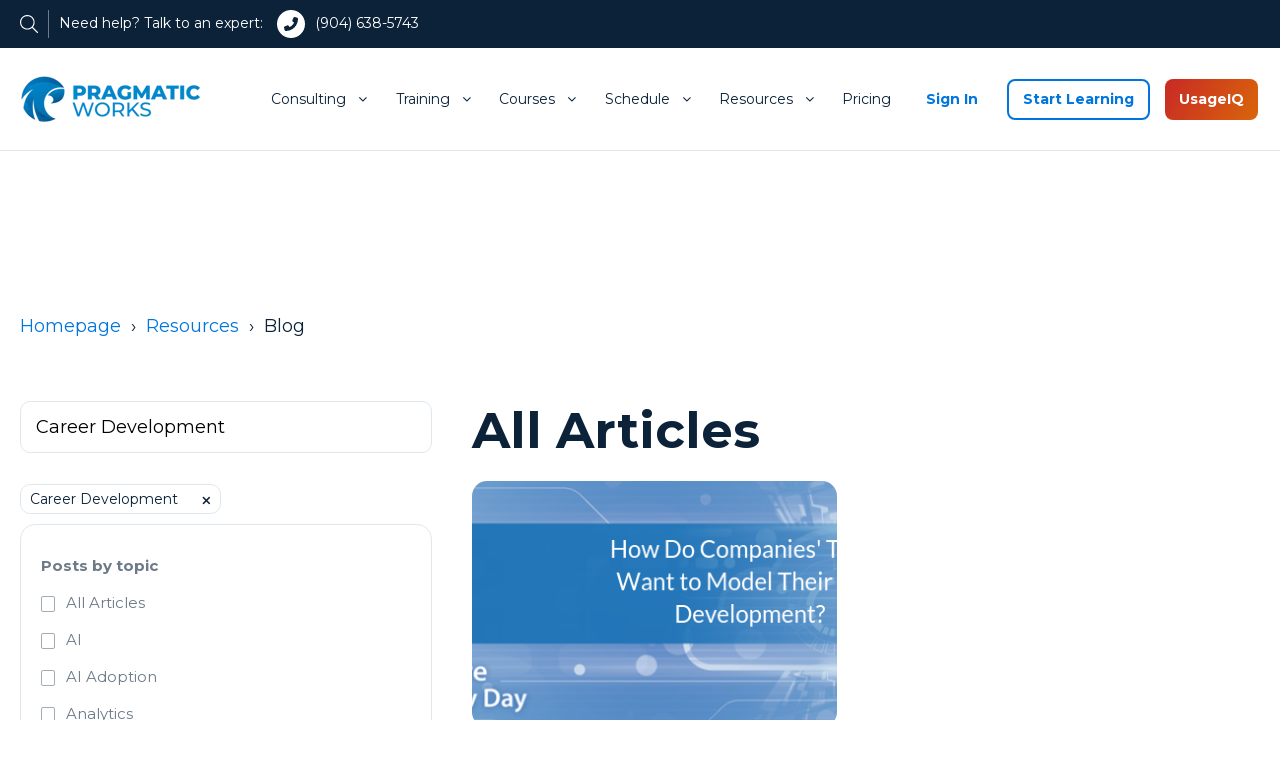

--- FILE ---
content_type: text/html; charset=UTF-8
request_url: https://pragmaticworks.com/blog/topic/career-development
body_size: 27253
content:
<!doctype html><html lang="en-us"><head>
        <meta charset="utf-8">

        
        <title>Pragmatic Works Nerd News  | Career Development</title>
        
        <link rel="shortcut icon" href="https://pragmaticworks.com/hubfs/Untitled%20design%20(20).png">
        <meta name="description" content="Career Development | Stay up-to-date on everything Power BI, Power Apps, Azure, SQL Server, BI, and more!">
        <link rel="stylesheet" href="https://cdnjs.cloudflare.com/ajax/libs/font-awesome/4.7.0/css/font-awesome.min.css">
        
        
        
        
        
        <meta name="viewport" content="width=device-width, initial-scale=1">

    <script src="/hs/hsstatic/jquery-libs/static-1.4/jquery/jquery-1.11.2.js"></script>
<script src="/hs/hsstatic/jquery-libs/static-1.4/jquery-migrate/jquery-migrate-1.2.1.js"></script>
<script>hsjQuery = window['jQuery'];</script>
    <meta property="og:description" content="Career Development | Stay up-to-date on everything Power BI, Power Apps, Azure, SQL Server, BI, and more!">
    <meta property="og:title" content="Pragmatic Works Nerd News  | Career Development">
    <meta name="twitter:description" content="Career Development | Stay up-to-date on everything Power BI, Power Apps, Azure, SQL Server, BI, and more!">
    <meta name="twitter:title" content="Pragmatic Works Nerd News  | Career Development">

    

    
    <style>
a.cta_button{-moz-box-sizing:content-box !important;-webkit-box-sizing:content-box !important;box-sizing:content-box !important;vertical-align:middle}.hs-breadcrumb-menu{list-style-type:none;margin:0px 0px 0px 0px;padding:0px 0px 0px 0px}.hs-breadcrumb-menu-item{float:left;padding:10px 0px 10px 10px}.hs-breadcrumb-menu-divider:before{content:'›';padding-left:10px}.hs-featured-image-link{border:0}.hs-featured-image{float:right;margin:0 0 20px 20px;max-width:50%}@media (max-width: 568px){.hs-featured-image{float:none;margin:0;width:100%;max-width:100%}}.hs-screen-reader-text{clip:rect(1px, 1px, 1px, 1px);height:1px;overflow:hidden;position:absolute !important;width:1px}
</style>

<link rel="stylesheet" href="https://pragmaticworks.com/hubfs/hub_generated/template_assets/1/116802267758/1768423285319/template_main.min.css">
<link rel="stylesheet" href="https://pragmaticworks.com/hubfs/hub_generated/template_assets/1/116802267757/1768423288196/template_blog.min.css">
<link rel="stylesheet" href="https://pragmaticworks.com/hubfs/hub_generated/template_assets/1/116802267773/1768423284115/template_theme-overrides.min.css">

<style>
  .hs-search-field {
    position: relative;
  }
  .hs-search-field__input {
    box-sizing: border-box;
    width: 100%;
  }
  .hs-search-field__bar button svg {
    height: 10px;
  }
  .hs-search-field__suggestions {
    margin: 0;
    padding: 0;
    list-style: none;
  }
  .hs-search-field--open .hs-search-field__suggestions {
    border: 1px solid #000;
  }
  .hs-search-field__suggestions li {
    display: block;
    margin: 0;
    padding: 0;
  }
  .hs-search-field__suggestions #results-for {
    font-weight: bold;
  }
  .hs-search-field__suggestions a,
  .hs-search-field__suggestions #results-for {
    display: block;
  }
  .hs-search-field__suggestions a:hover,
  .hs-search-field__suggestions a:focus {
    background-color: rgba(0, 0, 0, 0.1);
    outline: none;
  }
</style>

<link rel="stylesheet" href="https://pragmaticworks.com/hubfs/hub_generated/module_assets/1/188501903694/1765434706502/module_Mega_Menu_Module_V2.min.css">

    <style>
        #hs_cos_wrapper_module_17569013049292 .breadcrumbs_menu { background:linear-gradient(to bottom,rgba(255,255,255,0),rgba(255,255,255,0)); }

@media (min-width:992px) {
  #hs_cos_wrapper_module_17569013049292 .breadcrumbs_menu {
    padding-top:50px;
    padding-right:0px;
    padding-bottom:50px;
    padding-left:0px;
  }
}

@media (max-width:992px) {
  #hs_cos_wrapper_module_17569013049292 .breadcrumbs_menu {
    padding-top:50px;
    padding-right:0px;
    padding-bottom:50px;
    padding-left:0px;
  }
}

#hs_cos_wrapper_module_17569013049292 .breadcrumbs_menu { display:flex; }

#hs_cos_wrapper_module_17569013049292 .hs-breadcrumb-menu li:first-of-type { padding-left:0; }

#hs_cos_wrapper_module_17569013049292 .breadcrumbs_menu .container { padding:0; }

    </style>

<link rel="stylesheet" href="https://pragmaticworks.com/hubfs/hub_generated/module_assets/1/116861726883/1741022520386/module_Blog_Tag_Listing.min.css">

<style>
  .blog-cta-section {
  background-size: cover;
  background-repeat: no-repeat;
  padding-left: 10px;
  padding-right:10px;
  text-align: center;
  color: #fff;
  background-position: center;
  border-radius: 15px;
  overflow: hidden;
}
.blog-cta-content p {
  font-style: normal;
  font-weight: 700;
  font-size: 15px;
  line-height: 22px;
  letter-spacing: 0.02em;
  text-transform: uppercase;
  margin-bottom: 5px;
}
.blog-cta-content h4 {
  font-style: normal;
  font-weight: 700;
  font-size: 26px;
  line-height: 34px;
  text-align: center;
  color: #FFFFFF;
  margin-bottom:20px;
}
.blog-cta-wrapper a.button{
  padding:9px 15px;
  color: #0B2239;
  font-size: 15px;
  line-height: 22px;
  border-color:#fff;
  background-color:#fff;
  text-decoration:none;
}
.blog-cta-wrapper a.button:hover{
  background-color:#E0E8ED;
  border-color:#E0E8ED;
  color: #0B2239;
}
</style>

<link rel="stylesheet" href="https://pragmaticworks.com/hubfs/hub_generated/module_assets/1/116932460211/1741022523406/module_Popular_Post_Module.min.css">
<link rel="stylesheet" href="https://pragmaticworks.com/hubfs/hub_generated/module_assets/1/116851728896/1760605059807/module_blog_listing.min.css">

<style>
  #hs_cos_wrapper_blog_listing .hs-blog-post-listing--grid { justify-content:space-between; }

@media (min-width:767px) {
  #hs_cos_wrapper_blog_listing .hs-blog-post-listing__post--2 { width:calc(50% - 0.5rem); }
}

#hs_cos_wrapper_blog_listing .hs-blog-post-listing__post {}

#hs_cos_wrapper_blog_listing .hs-blog-post-listing__post-content {}

#hs_cos_wrapper_blog_listing .hs-blog-post-listing__post-image-wrapper {}

#hs_cos_wrapper_blog_listing .hs-blog-post-listing__post-image { aspect-ratio:1/1; }

#hs_cos_wrapper_blog_listing .hs-blog-post-listing__post-title,
#hs_cos_wrapper_blog_listing .hs-blog-post-listing__post-title-link {}

#hs_cos_wrapper_blog_listing .hs-blog-post-listing__post-title-link:hover,
#hs_cos_wrapper_blog_listing .hs-blog-post-listing__post-title-link:focus {}

#hs_cos_wrapper_blog_listing .hs-blog-post-listing__post-author {}

#hs_cos_wrapper_blog_listing .hs-blog-post-listing__post-author-name {}

#hs_cos_wrapper_blog_listing .hs-blog-post-listing__post-author-name:hover,
#hs_cos_wrapper_blog_listing .hs-blog-post-listing__post-author-name:focus {}

#hs_cos_wrapper_blog_listing .hs-blog-post-listing__post-tag {}

#hs_cos_wrapper_blog_listing .hs-blog-post-listing__post-tag:hover,
#hs_cos_wrapper_blog_listing .hs-blog-post-listing__post-tag:focus {}

#hs_cos_wrapper_blog_listing .hs-blog-post-listing__post-timestamp {}

#hs_cos_wrapper_blog_listing .hs-blog-post-listing__post-description {}

#hs_cos_wrapper_blog_listing .hs-blog-post-listing__post-button-wrapper {}

#hs_cos_wrapper_blog_listing .hs-blog-post-listing__post-button {}

#hs_cos_wrapper_blog_listing .hs-blog-post-listing__post-button:hover,
#hs_cos_wrapper_blog_listing .hs-blog-post-listing__post-button:focus {}

#hs_cos_wrapper_blog_listing .hs-blog-post-listing__post-button:active {}

</style>


<style>
  .discord a svg { width:22px; height:22px; fill:#A2ACB4;  }
</style>

<style>
  @font-face {
    font-family: "Montserrat";
    font-weight: 400;
    font-style: normal;
    font-display: swap;
    src: url("/_hcms/googlefonts/Montserrat/regular.woff2") format("woff2"), url("/_hcms/googlefonts/Montserrat/regular.woff") format("woff");
  }
  @font-face {
    font-family: "Montserrat";
    font-weight: 700;
    font-style: normal;
    font-display: swap;
    src: url("/_hcms/googlefonts/Montserrat/700.woff2") format("woff2"), url("/_hcms/googlefonts/Montserrat/700.woff") format("woff");
  }
  @font-face {
    font-family: "Montserrat";
    font-weight: 700;
    font-style: normal;
    font-display: swap;
    src: url("/_hcms/googlefonts/Montserrat/700.woff2") format("woff2"), url("/_hcms/googlefonts/Montserrat/700.woff") format("woff");
  }
</style>

    

    
<!--  Added by GoogleTagManager integration -->
<script>
var _hsp = window._hsp = window._hsp || [];
window.dataLayer = window.dataLayer || [];
function gtag(){dataLayer.push(arguments);}

var useGoogleConsentModeV2 = true;
var waitForUpdateMillis = 1000;



var hsLoadGtm = function loadGtm() {
    if(window._hsGtmLoadOnce) {
      return;
    }

    if (useGoogleConsentModeV2) {

      gtag('set','developer_id.dZTQ1Zm',true);

      gtag('consent', 'default', {
      'ad_storage': 'denied',
      'analytics_storage': 'denied',
      'ad_user_data': 'denied',
      'ad_personalization': 'denied',
      'wait_for_update': waitForUpdateMillis
      });

      _hsp.push(['useGoogleConsentModeV2'])
    }

    (function(w,d,s,l,i){w[l]=w[l]||[];w[l].push({'gtm.start':
    new Date().getTime(),event:'gtm.js'});var f=d.getElementsByTagName(s)[0],
    j=d.createElement(s),dl=l!='dataLayer'?'&l='+l:'';j.async=true;j.src=
    'https://www.googletagmanager.com/gtm.js?id='+i+dl;f.parentNode.insertBefore(j,f);
    })(window,document,'script','dataLayer','GTM-58VG64G');

    window._hsGtmLoadOnce = true;
};

_hsp.push(['addPrivacyConsentListener', function(consent){
  if(consent.allowed || (consent.categories && consent.categories.analytics)){
    hsLoadGtm();
  }
}]);

</script>

<!-- /Added by GoogleTagManager integration -->


<!-- Meta Pixel Code -->
<script>
!function(f,b,e,v,n,t,s)
{if(f.fbq)return;n=f.fbq=function(){n.callMethod?
n.callMethod.apply(n,arguments):n.queue.push(arguments)};
if(!f._fbq)f._fbq=n;n.push=n;n.loaded=!0;n.version='2.0';
n.queue=[];t=b.createElement(e);t.async=!0;
t.src=v;s=b.getElementsByTagName(e)[0];
s.parentNode.insertBefore(t,s)}(window, document,'script',
'https://connect.facebook.net/en_US/fbevents.js');
fbq('init', '612681139262614');
fbq('track', 'PageView');
</script>
<noscript>&lt;img  height="1" width="1" style="display:none" src="https://www.facebook.com/tr?id=612681139262614&amp;amp;ev=PageView&amp;amp;noscript=1"&gt;</noscript>
<!-- End Meta Pixel Code -->
<meta name="facebook-domain-verification" content="1ofy2kzrmob9oo9gypfj61b9ucf0j7">
<!-- Google tag (gtag.js) -->
<script async src="https://www.googletagmanager.com/gtag/js?id=AW-1051491732"></script>
<script>
  window.dataLayer = window.dataLayer || [];
  function gtag(){dataLayer.push(arguments);}
  gtag('js', new Date());

  gtag('config', 'AW-1051491732');
</script>
<script type="text/javascript">
_linkedin_partner_id = "1521130";
window._linkedin_data_partner_ids = window._linkedin_data_partner_ids || [];
window._linkedin_data_partner_ids.push(_linkedin_partner_id);
</script><script type="text/javascript">
(function(l) {
if (!l){window.lintrk = function(a,b){window.lintrk.q.push([a,b])};
window.lintrk.q=[]}
var s = document.getElementsByTagName("script")[0];
var b = document.createElement("script");
b.type = "text/javascript";b.async = true;
b.src = "https://snap.licdn.com/li.lms-analytics/insight.min.js";
s.parentNode.insertBefore(b, s);})(window.lintrk);
</script>
<noscript>
&lt;img  height="1" width="1" style="display:none;" alt="" src="https://px.ads.linkedin.com/collect/?pid=1521130&amp;amp;fmt=gif"&gt;
</noscript>
<!-- Google tag (gtag.js) -->
<script async src="https://www.googletagmanager.com/gtag/js?id=AW-1051491732"></script>
<script>
  window.dataLayer = window.dataLayer || [];
  function gtag(){dataLayer.push(arguments);}
  gtag('js', new Date());

  gtag('config', 'AW-1051491732');
</script>

<!-- Clarity integration -->
<script type="text/javascript">
    (function(c,l,a,r,i,t,y){
        c[a]=c[a]||function(){(c[a].q=c[a].q||[]).push(arguments)};
        t=l.createElement(r);t.async=1;t.src="https://www.clarity.ms/tag/"+i;
        y=l.getElementsByTagName(r)[0];y.parentNode.insertBefore(t,y);
    })(window, document, "clarity", "script", "nfjrci1rph");
</script>
<meta name="twitter:site" content="@PragmaticWorks">
<meta property="og:url" content="https://pragmaticworks.com/blog/topic/career-development">
<meta property="og:type" content="blog">
<meta name="twitter:card" content="summary">
<link rel="alternate" type="application/rss+xml" href="https://pragmaticworks.com/blog/rss.xml">
<meta name="twitter:domain" content="pragmaticworks.com">
<script src="//platform.linkedin.com/in.js" type="text/javascript">
    lang: en_US
</script>

<meta http-equiv="content-language" content="en-us">






<!-- Facebook Pixel Code -->
<script>
!function(f,b,e,v,n,t,s){if(f.fbq)return;n=f.fbq=function(){n.callMethod?
n.callMethod.apply(n,arguments):n.queue.push(arguments)};if(!f._fbq)f._fbq=n;
n.push=n;n.loaded=!0;n.version='2.0';n.queue=[];t=b.createElement(e);t.async=!0;
t.src=v;s=b.getElementsByTagName(e)[0];s.parentNode.insertBefore(t,s)}(window,
document,'script','https://connect.facebook.net/en_US/fbevents.js');
fbq('init', '1854908424775092'); // Insert your pixel ID here.
fbq('track', 'PageView');
</script>
<noscript>&lt;img  height="1" width="1" style="display:none" src="https://www.facebook.com/tr?id=1854908424775092&amp;amp;ev=PageView&amp;amp;noscript=1"&gt;</noscript>
<!-- DO NOT MODIFY -->
<!-- End Facebook Pixel Code -->

    <meta name="generator" content="HubSpot"></head>

    <body>
<!--  Added by GoogleTagManager integration -->
<noscript><iframe src="https://www.googletagmanager.com/ns.html?id=GTM-58VG64G" height="0" width="0" style="display:none;visibility:hidden"></iframe></noscript>

<!-- /Added by GoogleTagManager integration -->

        <div class="body-wrapper   hs-content-id-132716829559 hs-blog-listing hs-content-path-blog hs-content-name-pragmatic-works-connections-listing-page hs-blog-name-pragmatic-works-nerd-news hs-blog-id-1151554030">

            
                
                
            
                    <div data-global-resource-path="6M - New Website May 2023/templates/partials/header-new.html"><header class="header header-global">
  <a href="#main-content" class="header__skip">Skip to content</a>

  
  <div class="header__top p10-0">
    <div class="header__container content-wrapper">
      <div class="dis-flex hright">
        

        <div class="top-search-btn">
          <svg xmlns="http://www.w3.org/2000/svg" width="18" height="18" viewbox="0 0 18 18" fill="none">
            <path d="M17.8339 17.0402L12.8595 12.0656C13.9563 10.7859 14.5926 9.13008 14.5926 7.3125C14.5926 3.27305 11.3187 0 7.28049 0C3.2423 0 0 3.2741 0 7.3125C0 11.3509 3.27359 14.625 7.28049 14.625C9.09727 14.625 10.7555 13.9584 12.0334 12.8619L17.0077 17.8365C17.1483 17.9438 17.2925 18 17.4366 18C17.5807 18 17.7245 17.9451 17.8342 17.8352C18.0553 17.6168 18.0553 17.2582 17.8339 17.0402ZM7.31213 13.5C3.87051 13.5 1.12495 10.7227 1.12495 7.3125C1.12495 3.90234 3.87051 1.125 7.31213 1.125C10.7537 1.125 13.4993 3.8707 13.4993 7.3125C13.4993 10.7543 10.7221 13.5 7.31213 13.5Z" fill="white" />
          </svg>
        </div>

        <div class="header__search header--element" style="display: none">
          <div class="search-close-btn">
            <svg xmlns="http://www.w3.org/2000/svg" width="32" height="32" viewbox="0 0 32 32" fill="none">
              <path d="M1 1L31 31" stroke="white" stroke-width="2" stroke-linecap="round" stroke-linejoin="round" />
              <path d="M1 31L31 1" stroke="white" stroke-width="2" stroke-linecap="round" stroke-linejoin="round" />
            </svg>
          </div>

          <div class="header__search-content">
            <p>
              Start with the FREE community plan and get your lifetime access to
              20+ courses. <a href="#">Get Instant Access Now!</a>
            </p>
          </div>

          <div id="hs_cos_wrapper_site_search" class="hs_cos_wrapper hs_cos_wrapper_widget hs_cos_wrapper_type_module" style="" data-hs-cos-general-type="widget" data-hs-cos-type="module">









<div class="hs-search-field">
  <div class="hs-search-field__bar">
    <form data-hs-do-not-collect="true" action="/hs-search-results">
      
      <input type="text" class="hs-search-field__input" name="term" autocomplete="off" aria-label="Search" placeholder="Search">

      
      <input type="hidden" name="type" value="SITE_PAGE">
      
      
      
      <input type="hidden" name="type" value="BLOG_POST">
      <input type="hidden" name="type" value="LISTING_PAGE">
      
      

      
      <button aria-label="Search"><span id="hs_cos_wrapper_site_search_" class="hs_cos_wrapper hs_cos_wrapper_widget hs_cos_wrapper_type_icon" style="" data-hs-cos-general-type="widget" data-hs-cos-type="icon"><svg version="1.0" xmlns="http://www.w3.org/2000/svg" viewbox="0 0 512 512" aria-hidden="true"><g id="search1_layer"><path d="M505 442.7L405.3 343c-4.5-4.5-10.6-7-17-7H372c27.6-35.3 44-79.7 44-128C416 93.1 322.9 0 208 0S0 93.1 0 208s93.1 208 208 208c48.3 0 92.7-16.4 128-44v16.3c0 6.4 2.5 12.5 7 17l99.7 99.7c9.4 9.4 24.6 9.4 33.9 0l28.3-28.3c9.4-9.4 9.4-24.6.1-34zM208 336c-70.7 0-128-57.2-128-128 0-70.7 57.2-128 128-128 70.7 0 128 57.2 128 128 0 70.7-57.2 128-128 128z" /></g></svg></span></button>
      
    </form>
  </div>
  <ul class="hs-search-field__suggestions"></ul>
</div>



</div>
        </div>

        <div class="header__contact">
          <div id="hs_cos_wrapper_module_16856371377178" class="hs_cos_wrapper hs_cos_wrapper_widget hs_cos_wrapper_type_module widget-type-rich_text" style="" data-hs-cos-general-type="widget" data-hs-cos-type="module"><span id="hs_cos_wrapper_module_16856371377178_" class="hs_cos_wrapper hs_cos_wrapper_widget hs_cos_wrapper_type_rich_text" style="" data-hs-cos-general-type="widget" data-hs-cos-type="rich_text"><p><span>Need help? Talk to an expert:</span> <img src="https://pragmaticworks.com/hubfs/Assets%202023/Images/icon-phone.svg" alt="phone" width="28" height="28"><a href="tel:9046385743">(904) 638-5743</a></p></span></div>
        </div>
      </div>
    </div>
  </div>

  <div class="header__main">
    
    <div class="header__container content-wrapper">
      
      <div class="header__navigation_main">
        <div class="header__logo">
          <div id="hs_cos_wrapper_site_logo" class="hs_cos_wrapper hs_cos_wrapper_widget hs_cos_wrapper_type_module widget-type-logo" style="" data-hs-cos-general-type="widget" data-hs-cos-type="module">
  






















  
  <span id="hs_cos_wrapper_site_logo_hs_logo_widget" class="hs_cos_wrapper hs_cos_wrapper_widget hs_cos_wrapper_type_logo" style="" data-hs-cos-general-type="widget" data-hs-cos-type="logo"><a href="https://www.pragmaticworks.com" id="hs-link-site_logo_hs_logo_widget" style="border-width:0px;border:0px;"><img src="https://pragmaticworks.com/hs-fs/hubfs/PW%20Logo-2.png?width=184&amp;height=51&amp;name=PW%20Logo-2.png" class="hs-image-widget " height="51" style="height: auto;width:184px;border-width:0px;border:0px;" width="184" alt="Logo-Pragmatic Works" title="Logo-Pragmatic Works" loading="eager" srcset="https://pragmaticworks.com/hs-fs/hubfs/PW%20Logo-2.png?width=92&amp;height=26&amp;name=PW%20Logo-2.png 92w, https://pragmaticworks.com/hs-fs/hubfs/PW%20Logo-2.png?width=184&amp;height=51&amp;name=PW%20Logo-2.png 184w, https://pragmaticworks.com/hs-fs/hubfs/PW%20Logo-2.png?width=276&amp;height=77&amp;name=PW%20Logo-2.png 276w, https://pragmaticworks.com/hs-fs/hubfs/PW%20Logo-2.png?width=368&amp;height=102&amp;name=PW%20Logo-2.png 368w, https://pragmaticworks.com/hs-fs/hubfs/PW%20Logo-2.png?width=460&amp;height=128&amp;name=PW%20Logo-2.png 460w, https://pragmaticworks.com/hs-fs/hubfs/PW%20Logo-2.png?width=552&amp;height=153&amp;name=PW%20Logo-2.png 552w" sizes="(max-width: 184px) 100vw, 184px"></a></span>
</div>
        </div>

        
        <div class="header__nav">
          <div class="header__search-wrapper">
            <span class="search_icon">
              <svg xmlns="http://www.w3.org/2000/svg" width="18" height="18" viewbox="0 0 18 18" fill="none">
                <path d="M17.8339 17.0402L12.8595 12.0656C13.9563 10.7859 14.5926 9.13008 14.5926 7.3125C14.5926 3.27305 11.3187 0 7.28049 0C3.2423 0 0 3.2741 0 7.3125C0 11.3509 3.27359 14.625 7.28049 14.625C9.09727 14.625 10.7555 13.9584 12.0334 12.8619L17.0077 17.8365C17.1483 17.9438 17.2925 18 17.4366 18C17.5807 18 17.7245 17.9451 17.8342 17.8352C18.0553 17.6168 18.0553 17.2582 17.8339 17.0402ZM7.31213 13.5C3.87051 13.5 1.12495 10.7227 1.12495 7.3125C1.12495 3.90234 3.87051 1.125 7.31213 1.125C10.7537 1.125 13.4993 3.8707 13.4993 7.3125C13.4993 10.7543 10.7221 13.5 7.31213 13.5Z" fill="#A2ACB4" />
              </svg>
            </span>

            <div class="search__wrapper" style="display: none">
              <div class="search__wrapper__inner">
                <div class="close-btn">
                  <svg xmlns="http://www.w3.org/2000/svg" width="24" height="24" viewbox="0 0 24 24" fill="none">
                    <path d="M1 1L23 23" stroke="white" stroke-width="2" stroke-linecap="round" stroke-linejoin="round" />
                    <path d="M1 23L23 1" stroke="white" stroke-width="2" stroke-linecap="round" stroke-linejoin="round" />
                  </svg>
                </div>

                <div id="hs_cos_wrapper_site_search" class="hs_cos_wrapper hs_cos_wrapper_widget hs_cos_wrapper_type_module" style="" data-hs-cos-general-type="widget" data-hs-cos-type="module">









<div class="hs-search-field">
  <div class="hs-search-field__bar">
    <form data-hs-do-not-collect="true" action="/hs-search-results">
      
      <input type="text" class="hs-search-field__input" name="term" autocomplete="off" aria-label="Search" placeholder="Search">

      
      <input type="hidden" name="type" value="SITE_PAGE">
      
      
      
      <input type="hidden" name="type" value="BLOG_POST">
      <input type="hidden" name="type" value="LISTING_PAGE">
      
      

      
      <button aria-label="Search"><span id="hs_cos_wrapper_site_search_" class="hs_cos_wrapper hs_cos_wrapper_widget hs_cos_wrapper_type_icon" style="" data-hs-cos-general-type="widget" data-hs-cos-type="icon"><svg version="1.0" xmlns="http://www.w3.org/2000/svg" viewbox="0 0 512 512" aria-hidden="true"><g id="search2_layer"><path d="M505 442.7L405.3 343c-4.5-4.5-10.6-7-17-7H372c27.6-35.3 44-79.7 44-128C416 93.1 322.9 0 208 0S0 93.1 0 208s93.1 208 208 208c48.3 0 92.7-16.4 128-44v16.3c0 6.4 2.5 12.5 7 17l99.7 99.7c9.4 9.4 24.6 9.4 33.9 0l28.3-28.3c9.4-9.4 9.4-24.6.1-34zM208 336c-70.7 0-128-57.2-128-128 0-70.7 57.2-128 128-128 70.7 0 128 57.2 128 128 0 70.7-57.2 128-128 128z" /></g></svg></span></button>
      
    </form>
  </div>
  <ul class="hs-search-field__suggestions"></ul>
</div>



</div>
              </div>
            </div>
          </div>

          

          <div class="header__navigation header--element">
            <div id="hs_cos_wrapper_module_v2" class="hs_cos_wrapper hs_cos_wrapper_widget hs_cos_wrapper_type_module" style="" data-hs-cos-general-type="widget" data-hs-cos-type="module"><span class="mobile-trigger-new cta_border_button">
	<span></span>
	<i></i>
</span>

<nav class="menu menu--desktop custom-menu-primary-new js-enabled" aria-label="Main menu">
	<ul class="menu__wrapper no-list">

		
			<li class="menu__item menu__item--depth-1  hs-skip-lang-url-rewrite hs-mega_menu">

				<a class="menu__link 
				
				
				" href="https://pragmaticworks.com/consulting">Consulting</a>
				
				<span class="child-trigger-new">
					<span></span>
					<i></i>
				</span>

				
					<div class="mega-menu training" id="consulting">
						<div class="mega-menu-left">
							<span class="back-arrow" style="display: none;">
								<svg xmlns="http://www.w3.org/2000/svg" width="12" height="8" viewbox="0 0 12 8" fill="none">
									<path d="M5.29504 7.94252C5.44125 8.03123 5.5718 8.01726 5.68668 7.9006C5.80157 7.78394 5.81723 7.6482 5.73368 7.4934L4.2141 4.66559H11.3734C11.5509 4.66559 11.6998 4.60172 11.8202 4.47397C11.9405 4.34622 12.0004 4.1883 12 4.00023C12 3.81171 11.9398 3.65357 11.8195 3.52582C11.6992 3.39807 11.5505 3.33442 11.3734 3.33486H4.2141L5.73368 0.507056C5.81723 0.351804 5.80157 0.215848 5.68668 0.0991869C5.5718 -0.0174739 5.44125 -0.0312249 5.29504 0.0579341L0.29765 3.43466C0.0992174 3.56774 0 3.75626 0 4.00023C0 4.24419 0.0992174 4.43271 0.29765 4.56579L5.29504 7.94252Z" fill="#0075DE"></path>
								</svg>

								Consulting
							</span>

							<ul>
								
									<li>
										<a href="https://pragmaticworks.com/quickstarts">
											
												
													<span class="menu-icon menu-icon-img">
														
														
														<img src="https://pragmaticworks.com/hubfs/%5B6M%5D%20Icons/menu_default/menu_Training/icon-On%20Demand%20Learning.svg" alt="icon-On Demand Learning" width="40" height="40">
													</span>
												

												
													<span class="menu-icon menu-icon-img-hover">
														
														
															
														
														<img src="https://pragmaticworks.com/hubfs/%5B6M%5D%20Icons/menu_hover/menu_Training/icon-On%20Demand%20Learning.svg" alt="icon-On Demand Learning" width="40" height="40" style="max-width: 100%; height: auto;">
													</span>
												
											

											<span class="menu-content">
												<p class="menu-title">Quickstarts</p>
												<p class="menu-subtitle">Hands-on training with expert-led collaborative development.</p>
											</span>
										</a>
									</li>
								
									<li>
										<a href="https://pragmaticworks.com/consulting/projects">
											
												
													<span class="menu-icon menu-icon-img">
														
														
															
														
														<img src="https://pragmaticworks.com/hubfs/%5B6M%5D%20Icons/menu_default/menu_Resources/icon-Prag%20Guides.svg" alt="icon-Prag Guides" width="40" height="40" style="max-width: 100%; height: auto;">
													</span>
												

												
													<span class="menu-icon menu-icon-img-hover">
														
														
															
														
														<img src="https://pragmaticworks.com/hubfs/%5B6M%5D%20Icons/menu_hover/menu_Resources/icon%20hover-Prag%20Guides.svg" alt="icon hover-Prag Guides" width="40" height="40" style="max-width: 100%; height: auto;">
													</span>
												
											

											<span class="menu-content">
												<p class="menu-title">Consulting Projects</p>
												<p class="menu-subtitle">Grow with expert consulting in Power BI, Power Platform, Azure, and AI agents.</p>
											</span>
										</a>
									</li>
								
									<li>
										<a href="https://pragmaticworks.com/fractional-consulting">
											
												
													<span class="menu-icon menu-icon-img">
														
														
															
														
														<img src="https://pragmaticworks.com/hubfs/%5B6M%5D%20Icons/menu_default/menu_About/icon-Management%20Team.svg" alt="icon-Management Team" width="40" height="40" style="max-width: 100%; height: auto;">
													</span>
												

												
													<span class="menu-icon menu-icon-img-hover">
														
														
															
														
														<img src="https://pragmaticworks.com/hubfs/%5B6M%5D%20Icons/menu_hover/menu_About/icon-Management%20Team.svg" alt="icon-Management Team" width="40" height="40" style="max-width: 100%; height: auto;">
													</span>
												
											

											<span class="menu-content">
												<p class="menu-title">Fractional Consulting</p>
												<p class="menu-subtitle">Part-time experts for task-oriented efforts.</p>
											</span>
										</a>
									</li>
								
									<li>
										<a href="https://pragmaticworks.com/virtual-mentor">
											
												
													<span class="menu-icon menu-icon-img">
														
														
															
														
														<img src="https://pragmaticworks.com/hubfs/%5B6M%5D%20Icons/menu_default/menu_About/icon-Foundation.svg" alt="icon-Foundation" width="40" height="40" style="max-width: 100%; height: auto;">
													</span>
												

												
													<span class="menu-icon menu-icon-img-hover">
														
														
															
														
														<img src="https://pragmaticworks.com/hubfs/%5B6M%5D%20Icons/menu_hover/menu_About/icon-Foundation.svg" alt="icon-Foundation" width="40" height="40" style="max-width: 100%; height: auto;">
													</span>
												
											

											<span class="menu-content">
												<p class="menu-title">Virtual Mentoring</p>
												<p class="menu-subtitle">Get there faster with your personal trainer.</p>
											</span>
										</a>
									</li>
								
									<li>
										<a href="https://pragmaticworks.com/admin-readiness">
											
												
													<span class="menu-icon menu-icon-img">
														
														
															
														
														<img src="https://pragmaticworks.com/hubfs/%5B6M%5D%20Icons/menu_default/menu_About/icon-Contact%20Us.svg" alt="icon-Contact Us" width="40" height="40" style="max-width: 100%; height: auto;">
													</span>
												

												
													<span class="menu-icon menu-icon-img-hover">
														
														
															
														
														<img src="https://pragmaticworks.com/hubfs/%5B6M%5D%20Icons/menu_hover/menu_About/icon-Contact%20Us.svg" alt="icon-Contact Us" width="40" height="40" style="max-width: 100%; height: auto;">
													</span>
												
											

											<span class="menu-content">
												<p class="menu-title">Admin Readiness</p>
												<p class="menu-subtitle">Tame your power platform environment.</p>
											</span>
										</a>
									</li>
								
							</ul>

							
						</div>

						
							<div class="mega-menu-right">
								
									<p>Verticals</p>
								

								<ul>
									
										
											<li>
												

												<a href="https://pragmaticworks.com/consulting-for-state-local-government-agencies-pragmatic-works">
													State/Local Government
													
												</a>
											</li>
										
											<li>
												

												<a href="https://pragmaticworks.com/microsoft-consulting-for-educational-institutions-pragmatic-works">
													Education
													
												</a>
											</li>
										
											<li>
												

												<a href="https://pragmaticworks.com/microsoft-consulting-for-financial-institutions-pragmatic-works">
													Financial Services
													
												</a>
											</li>
										
									
								</ul>

								<div class="mega-menu-button-wrapper" style="display: none;">
									
										<a href="https://learning.pragmaticworkstraining.com/" class="button secondary-button">Sign In</a>
									
										<a href="https://learning.pragmaticworkstraining.com/freeTrial/MarketingSiteODLTrial" class="button ">Start Learning</a>
									
										<a href="https://success.pragmaticworks.com/usageiq" class="button ">UsageIQ</a>
									
								</div>
							</div>
						
					</div>
				
			</li>
		
			<li class="menu__item menu__item--depth-1  hs-skip-lang-url-rewrite hs-mega_menu">

				<a class="menu__link 
				
				
				" href="https://pragmaticworks.com/training">Training</a>
				
				<span class="child-trigger-new">
					<span></span>
					<i></i>
				</span>

				
					<div class="mega-menu training" id="training">
						<div class="mega-menu-left">
							<span class="back-arrow" style="display: none;">
								<svg xmlns="http://www.w3.org/2000/svg" width="12" height="8" viewbox="0 0 12 8" fill="none">
									<path d="M5.29504 7.94252C5.44125 8.03123 5.5718 8.01726 5.68668 7.9006C5.80157 7.78394 5.81723 7.6482 5.73368 7.4934L4.2141 4.66559H11.3734C11.5509 4.66559 11.6998 4.60172 11.8202 4.47397C11.9405 4.34622 12.0004 4.1883 12 4.00023C12 3.81171 11.9398 3.65357 11.8195 3.52582C11.6992 3.39807 11.5505 3.33442 11.3734 3.33486H4.2141L5.73368 0.507056C5.81723 0.351804 5.80157 0.215848 5.68668 0.0991869C5.5718 -0.0174739 5.44125 -0.0312249 5.29504 0.0579341L0.29765 3.43466C0.0992174 3.56774 0 3.75626 0 4.00023C0 4.24419 0.0992174 4.43271 0.29765 4.56579L5.29504 7.94252Z" fill="#0075DE"></path>
								</svg>

								Training
							</span>

							<ul>
								
									<li>
										<a href="https://pragmaticworks.com/training/private-training/private-classes">
											
												
													<span class="menu-icon menu-icon-img">
														
														
															
														
														<img src="https://pragmaticworks.com/hubfs/%5B6M%5D%20Icons/menu_default/menu_Training/icon-Private%20Training.svg" alt="icon-Private Training" width="40" height="40" style="max-width: 100%; height: auto;">
													</span>
												

												
													<span class="menu-icon menu-icon-img-hover">
														
														
															
														
														<img src="https://pragmaticworks.com/hubfs/%5B6M%5D%20Icons/menu_hover/menu_Training/icon-Private%20Training.svg" alt="icon-Private Training" width="40" height="40" style="max-width: 100%; height: auto;">
													</span>
												
											

											<span class="menu-content">
												<p class="menu-title">Private Classes</p>
												<p class="menu-subtitle">Private deliveries of courses for groups.</p>
											</span>
										</a>
									</li>
								
									<li>
										<a href="https://pragmaticworks.com/training/ai-enablement">
											
												
													<span class="menu-icon">
														<svg xmlns="http://www.w3.org/2000/svg" height="40px" viewbox="0 -960 960 960" width="40px" fill="#B6BEC5"><path d="M151.33-370.67q-46.66 0-79-32.47Q40-435.61 40-482t32.47-78.86q32.47-32.47 78.86-32.47V-702q0-27 19.84-46.83Q191-768.67 218-768.67h150.67q0-46.66 32.47-79Q433.61-880 480-880t78.86 32.47q32.47 32.47 32.47 78.86H742q27 0 46.83 19.84Q808.67-729 808.67-702v108.67q46.66 0 79 32.47Q920-528.39 920-482t-32.47 78.86q-32.47 32.47-78.86 32.47v184q0 27-19.84 46.84Q769-120 742-120H218q-27 0-46.83-19.83-19.84-19.84-19.84-46.84v-184ZM348.82-464q19.51 0 33.01-13.66 13.5-13.65 13.5-33.16 0-19.51-13.65-33.01-13.66-13.5-33.17-13.5t-33.01 13.65Q302-530.02 302-510.51t13.66 33.01q13.65 13.5 33.16 13.5Zm262.67 0q19.51 0 33.01-13.66 13.5-13.65 13.5-33.16 0-19.51-13.66-33.01-13.65-13.5-33.16-13.5-19.51 0-33.01 13.65-13.5 13.66-13.5 33.17t13.65 33.01q13.66 13.5 33.17 13.5ZM314.67-283.33h330.66V-350H314.67v66.67ZM218-186.67h524V-702H218v515.33Zm262-258Z" /></svg>
													</span>
												
											

											<span class="menu-content">
												<p class="menu-title">AI Enablement</p>
												<p class="menu-subtitle">Unlock the power of AI</p>
											</span>
										</a>
									</li>
								
									<li>
										<a href="https://pragmaticworks.com/training/private-training/hackathon">
											
												
													<span class="menu-icon menu-icon-img">
														
														
															
														
														<img src="https://pragmaticworks.com/hubfs/%5B6M%5D%20Icons/menu_default/menu_Training/icon-Stream%20pro%20plus.svg" alt="icon-Stream pro plus" width="40" height="40" style="max-width: 100%; height: auto;">
													</span>
												

												
													<span class="menu-icon menu-icon-img-hover">
														
														
															
														
														<img src="https://pragmaticworks.com/hubfs/%5B6M%5D%20Icons/menu_hover/menu_Training/icon%20hover-Stream%20pro%20plus.svg" alt="icon hover-Stream pro plus" width="40" height="40" style="max-width: 100%; height: auto;">
													</span>
												
											

											<span class="menu-content">
												<p class="menu-title">Hackathons</p>
												<p class="menu-subtitle">Use your own data to take your team's skills to the next level.</p>
											</span>
										</a>
									</li>
								
									<li>
										<a href="https://pragmaticworks.com/on-demand-learning">
											
												
													<span class="menu-icon menu-icon-img">
														
														
														<img src="https://pragmaticworks.com/hubfs/%5B6M%5D%20Icons/menu_default/menu_Training/icon-On%20demand%20learning.svg" alt="icon-On demand learning" width="40" height="40">
													</span>
												

												
													<span class="menu-icon menu-icon-img-hover">
														
														
															
														
														<img src="https://pragmaticworks.com/hubfs/%5B6M%5D%20Icons/menu_hover/menu_Training/icon%20hover-On%20demand%20learning.svg" alt="icon hover-On demand learning" width="40" height="40" style="max-width: 100%; height: auto;">
													</span>
												
											

											<span class="menu-content">
												<p class="menu-title">On Demand Learning</p>
												<p class="menu-subtitle">Beginner to advanced classes taught by Microsoft MVPs and Authors.</p>
											</span>
										</a>
									</li>
								
									<li>
										<a href="https://pragmaticworks.com/bootcamps">
											
												
													<span class="menu-icon menu-icon-img">
														
														
															
														
														<img src="https://pragmaticworks.com/hubfs/%5B6M%5D%20Icons/menu_default/menu_Training/icon-Boot%20Camps.svg" alt="icon-Boot Camps" width="40" height="40" style="max-width: 100%; height: auto;">
													</span>
												

												
													<span class="menu-icon menu-icon-img-hover">
														
														
															
														
														<img src="https://pragmaticworks.com/hubfs/%5B6M%5D%20Icons/menu_hover/menu_Training/icon-Boot%20Camps.svg" alt="icon-Boot Camps" width="40" height="40" style="max-width: 100%; height: auto;">
													</span>
												
											

											<span class="menu-content">
												<p class="menu-title">Bootcamps</p>
												<p class="menu-subtitle">In-depth boot camps take you from a novice to mastery in less than a week. </p>
											</span>
										</a>
									</li>
								
									<li>
										<a href="https://pragmaticworks.com/season-learning-pass">
											
												
													<span class="menu-icon menu-icon-img">
														
														
															
														
														<img src="https://pragmaticworks.com/hubfs/%5B6M%5D%20Icons/menu_default/menu_Training/icon-Season%20Learn%20Pass.svg" alt="icon-Season Learn Pass" width="40" height="40" style="max-width: 100%; height: auto;">
													</span>
												

												
													<span class="menu-icon menu-icon-img-hover">
														
														
															
														
														<img src="https://pragmaticworks.com/hubfs/%5B6M%5D%20Icons/menu_hover/menu_Training/icon-Season%20Learn%20Pass.svg" alt="icon-Season Learn Pass" width="40" height="40" style="max-width: 100%; height: auto;">
													</span>
												
											

											<span class="menu-content">
												<p class="menu-title">Season Learning Pass</p>
												<p class="menu-subtitle">Get access to our very best training offerings for successful up-skilling.</p>
											</span>
										</a>
									</li>
								
									<li>
										<a href="https://pragmaticworks.com/odl-stream-pro-plus">
											
												
													<span class="menu-icon menu-icon-img">
														
														
														<img src="https://pragmaticworks.com/hubfs/%5B6M%5D%20Icons/menu_default/menu_Resources/icon-Prag%20Guides.svg" alt="icon-Prag Guides" width="40" height="40">
													</span>
												

												
													<span class="menu-icon menu-icon-img-hover">
														
														
															
														
														<img src="https://pragmaticworks.com/hubfs/%5B6M%5D%20Icons/menu_hover/menu_Resources/icon%20hover-Prag%20Guides.svg" alt="icon hover-Prag Guides" width="40" height="40" style="max-width: 100%; height: auto;">
													</span>
												
											

											<span class="menu-content">
												<p class="menu-title">Stream Pro Plus</p>
												<p class="menu-subtitle">Combine On-Demand Learning platform with face-to-face Virtual Mentoring.</p>
											</span>
										</a>
									</li>
								
									<li>
										<a href="https://pragmaticworks.com/on-demand-learning/certxp">
											
												
													<span class="menu-icon menu-icon-img">
														
														
														<img src="https://pragmaticworks.com/hubfs/%5B6M%5D%20Icons/menu_default/menu_Training/icon-Certification%20Training.svg" alt="icon-Certification Training" width="40" height="40">
													</span>
												

												
													<span class="menu-icon menu-icon-img-hover">
														
														
															
														
														<img src="https://pragmaticworks.com/hubfs/%5B6M%5D%20Icons/menu_hover/menu_Training/icon%20hover-Certification%20Training.svg" alt="icon hover-Certification Training" width="40" height="40" style="max-width: 100%; height: auto;">
													</span>
												
											

											<span class="menu-content">
												<p class="menu-title">Certification Training</p>
												<p class="menu-subtitle">Prepare and ace your next certification with CertXP.</p>
											</span>
										</a>
									</li>
								
							</ul>

							
						</div>

						
							<div class="mega-menu-right">
								
									<p>Instructors</p>
								

								<ul>
									
										
											<li>
												

												<a href="https://pragmaticworks.com/instructors/brian-knight">
													Brian Knight
													
												</a>
											</li>
										
											<li>
												

												<a href="https://pragmaticworks.com/instructors/devin-knight">
													Devin Knight
													
												</a>
											</li>
										
											<li>
												

												<a href="https://pragmaticworks.com/instructors/mitchell-pearson">
													Mitchell Pearson
													
												</a>
											</li>
										
											<li>
												

												<a href="https://pragmaticworks.com/instructors/allison-gonzalez">
													Allison Gonzalez
													
												</a>
											</li>
										
											<li>
												

												<a href="https://pragmaticworks.com/instructors/greg-trzeciak">
													Greg Trzeciak
													
												</a>
											</li>
										
											<li>
												

												<a href="https://pragmaticworks.com/instructors/angelica-choo-quan">
													Angelica Choo Quan
													
												</a>
											</li>
										
											<li>
												

												<a href="https://pragmaticworks.com/instructors">
													View all instructors
													<svg xmlns="http://www.w3.org/2000/svg" width="14" height="10" viewbox="0 0 14 10" fill="none">  <path d="M7.82246 9.92815C7.65187 10.039 7.49957 10.0216 7.36554 9.87575C7.23151 9.72992 7.21323 9.56026 7.31071 9.36674L9.08355 5.83199H0.731073C0.523936 5.83199 0.350185 5.75215 0.20982 5.59246C0.0694542 5.43277 -0.000484851 5.23538 2.52966e-06 5.00028C2.52966e-06 4.76463 0.0701854 4.56696 0.210551 4.40727C0.350916 4.24759 0.524424 4.16802 0.731073 4.16858H9.08355L7.31071 0.63382C7.21323 0.439755 7.23151 0.26981 7.36554 0.123984C7.49957 -0.0218423 7.65187 -0.0390312 7.82246 0.0724176L13.6527 4.29333C13.8842 4.45967 14 4.69532 14 5.00028C14 5.30524 13.8842 5.54089 13.6527 5.70723L7.82246 9.92815Z" fill="#499EDE" /></svg>
												</a>
											</li>
										
									
								</ul>

								<div class="mega-menu-button-wrapper" style="display: none;">
									
										<a href="https://learning.pragmaticworkstraining.com/" class="button secondary-button">Sign In</a>
									
										<a href="https://learning.pragmaticworkstraining.com/freeTrial/MarketingSiteODLTrial" class="button ">Start Learning</a>
									
										<a href="https://success.pragmaticworks.com/usageiq" class="button ">UsageIQ</a>
									
								</div>
							</div>
						
					</div>
				
			</li>
		
			<li class="menu__item menu__item--depth-1  hs-skip-lang-url-rewrite hs-mega_menu">

				<a class="menu__link 
				
				
				" href="https://pragmaticworks.com/courses">Courses</a>
				
				<span class="child-trigger-new">
					<span></span>
					<i></i>
				</span>

				
					<div class="mega-menu training" id="courses">
						<div class="mega-menu-left">
							<span class="back-arrow" style="display: none;">
								<svg xmlns="http://www.w3.org/2000/svg" width="12" height="8" viewbox="0 0 12 8" fill="none">
									<path d="M5.29504 7.94252C5.44125 8.03123 5.5718 8.01726 5.68668 7.9006C5.80157 7.78394 5.81723 7.6482 5.73368 7.4934L4.2141 4.66559H11.3734C11.5509 4.66559 11.6998 4.60172 11.8202 4.47397C11.9405 4.34622 12.0004 4.1883 12 4.00023C12 3.81171 11.9398 3.65357 11.8195 3.52582C11.6992 3.39807 11.5505 3.33442 11.3734 3.33486H4.2141L5.73368 0.507056C5.81723 0.351804 5.80157 0.215848 5.68668 0.0991869C5.5718 -0.0174739 5.44125 -0.0312249 5.29504 0.0579341L0.29765 3.43466C0.0992174 3.56774 0 3.75626 0 4.00023C0 4.24419 0.0992174 4.43271 0.29765 4.56579L5.29504 7.94252Z" fill="#0075DE"></path>
								</svg>

								Courses
							</span>

							<ul>
								
									<li>
										<a href="https://pragmaticworks.com/courses">
											
												
													<span class="menu-icon menu-icon-img">
														
														
															
														
														<img src="https://pragmaticworks.com/hubfs/%5B6M%5D%20Icons/menu_default/menu_Courses/icon-All%20Courses.svg" alt="icon-All Courses" width="40" height="40" style="max-width: 100%; height: auto;">
													</span>
												

												
													<span class="menu-icon menu-icon-img-hover">
														
														
															
														
														<img src="https://pragmaticworks.com/hubfs/%5B6M%5D%20Icons/menu_hover/menu_Courses/icon-All%20Courses.svg" alt="icon-All Courses" width="40" height="40" style="max-width: 100%; height: auto;">
													</span>
												
											

											<span class="menu-content">
												<p class="menu-title">All Courses</p>
												<p class="menu-subtitle">View all of the courses available on our on-demand learning platform.</p>
											</span>
										</a>
									</li>
								
									<li>
										<a href="https://pragmaticworks.com/courses">
											
												
													<span class="menu-icon menu-icon-img">
														
														
															
														
														<img src="https://pragmaticworks.com/hubfs/%5B6M%5D%20Icons/menu_default/menu_Courses/icon-By%20Learning%20Path.svg" alt="icon-By Learning Path" width="40" height="40" style="max-width: 100%; height: auto;">
													</span>
												

												
													<span class="menu-icon menu-icon-img-hover">
														
														
															
														
														<img src="https://pragmaticworks.com/hubfs/%5B6M%5D%20Icons/menu_hover/menu_Courses/icon-By%20Learning%20Path.svg" alt="icon-By Learning Path" width="40" height="40" style="max-width: 100%; height: auto;">
													</span>
												
											

											<span class="menu-content">
												<p class="menu-title">By Learning Path</p>
												<p class="menu-subtitle">Explore our courses based on role-specific learning path.</p>
											</span>
										</a>
									</li>
								
									<li>
										<a href="https://pragmaticworks.com/power-bi-training">
											
												
													<span class="menu-icon menu-icon-img">
														
														
															
														
														<img src="https://pragmaticworks.com/hubfs/%5B6M%5D%20Icons/menu_default/menu_Courses/icon-By%20Product.svg" alt="icon-By Product" width="40" height="40" style="max-width: 100%; height: auto;">
													</span>
												

												
													<span class="menu-icon menu-icon-img-hover">
														
														
															
														
														<img src="https://pragmaticworks.com/hubfs/%5B6M%5D%20Icons/menu_hover/menu_Courses/icon-By%20Product.svg" alt="icon-By Product" width="40" height="40" style="max-width: 100%; height: auto;">
													</span>
												
											

											<span class="menu-content">
												<p class="menu-title">Power BI</p>
												<p class="menu-subtitle">Turn data into actionable insights with our Power BI courses</p>
											</span>
										</a>
									</li>
								
									<li>
										<a href="https://pragmaticworks.com/power-apps">
											
												
													<span class="menu-icon menu-icon-img">
														
														
															
														
														<img src="https://pragmaticworks.com/hubfs/%5B6M%5D%20Icons/menu_default/menu_Courses/icon-By%20Delivery%20Method.svg" alt="icon-By Delivery Method" width="40" height="40" style="max-width: 100%; height: auto;">
													</span>
												

												
													<span class="menu-icon menu-icon-img-hover">
														
														
															
														
														<img src="https://pragmaticworks.com/hubfs/%5B6M%5D%20Icons/menu_hover/menu_Courses/icon-By%20Delivery%20Method.svg" alt="icon-By Delivery Method" width="40" height="40" style="max-width: 100%; height: auto;">
													</span>
												
											

											<span class="menu-content">
												<p class="menu-title">Power Apps</p>
												<p class="menu-subtitle">Learn to build custom business solutions with ease</p>
											</span>
										</a>
									</li>
								
							</ul>

							
						</div>

						
							<div class="mega-menu-right">
								
									<p>BY PRODUCT</p>
								

								<ul>
									
										
											<li>
												

												<a href="https://pragmaticworks.com/power-bi-training">
													Power BI
													
												</a>
											</li>
										
											<li>
												

												<a href="https://pragmaticworks.com/copilot-studio">
													Copilot Studio
													
												</a>
											</li>
										
											<li>
												

												<a href="https://pragmaticworks.com/power-apps">
													Power Apps
													
												</a>
											</li>
										
											<li>
												

												<a href="https://pragmaticworks.com/power-automate">
													Power Automate
													
												</a>
											</li>
										
											<li>
												

												<a href="https://pragmaticworks.com/fabric">
													Fabric
													
												</a>
											</li>
										
											<li>
												

												<a href="https://pragmaticworks.com/azure">
													Azure
													
												</a>
											</li>
										
									
								</ul>

								<div class="mega-menu-button-wrapper" style="display: none;">
									
										<a href="https://learning.pragmaticworkstraining.com/" class="button secondary-button">Sign In</a>
									
										<a href="https://learning.pragmaticworkstraining.com/freeTrial/MarketingSiteODLTrial" class="button ">Start Learning</a>
									
										<a href="https://success.pragmaticworks.com/usageiq" class="button ">UsageIQ</a>
									
								</div>
							</div>
						
					</div>
				
			</li>
		
			<li class="menu__item menu__item--depth-1  hs-skip-lang-url-rewrite hs-mega_menu">

				<a class="menu__link 
				
				
				" href="https://pragmaticworks.com/events">Schedule</a>
				
				<span class="child-trigger-new">
					<span></span>
					<i></i>
				</span>

				
					<div class="mega-menu training" id="schedule">
						<div class="mega-menu-left">
							<span class="back-arrow" style="display: none;">
								<svg xmlns="http://www.w3.org/2000/svg" width="12" height="8" viewbox="0 0 12 8" fill="none">
									<path d="M5.29504 7.94252C5.44125 8.03123 5.5718 8.01726 5.68668 7.9006C5.80157 7.78394 5.81723 7.6482 5.73368 7.4934L4.2141 4.66559H11.3734C11.5509 4.66559 11.6998 4.60172 11.8202 4.47397C11.9405 4.34622 12.0004 4.1883 12 4.00023C12 3.81171 11.9398 3.65357 11.8195 3.52582C11.6992 3.39807 11.5505 3.33442 11.3734 3.33486H4.2141L5.73368 0.507056C5.81723 0.351804 5.80157 0.215848 5.68668 0.0991869C5.5718 -0.0174739 5.44125 -0.0312249 5.29504 0.0579341L0.29765 3.43466C0.0992174 3.56774 0 3.75626 0 4.00023C0 4.24419 0.0992174 4.43271 0.29765 4.56579L5.29504 7.94252Z" fill="#0075DE"></path>
								</svg>

								Schedule
							</span>

							<ul>
								
									<li>
										<a href="https://pragmaticworks.com/bootcamps">
											
												
													<span class="menu-icon menu-icon-img">
														
														
															
														
														<img src="https://pragmaticworks.com/hubfs/%5B6M%5D%20Icons/menu_default/menu_Training/icon-Boot%20Camps.svg" alt="icon-Boot Camps" width="40" height="40" style="max-width: 100%; height: auto;">
													</span>
												

												
													<span class="menu-icon menu-icon-img-hover">
														
														
															
														
														<img src="https://pragmaticworks.com/hubfs/%5B6M%5D%20Icons/menu_hover/menu_Schedule/icon-Boot%20Camps.svg" alt="icon-Boot Camps" width="40" height="40" style="max-width: 100%; height: auto;">
													</span>
												
											

											<span class="menu-content">
												<p class="menu-title">Bootcamps</p>
												<p class="menu-subtitle">In-depth bootcamps take you from a novice to mastery in less than a week.</p>
											</span>
										</a>
									</li>
								
									<li>
										<a href="https://pragmaticworks.com/learn-with-the-nerds">
											
												
													<span class="menu-icon menu-icon-img">
														
														
															
														
														<img src="https://pragmaticworks.com/hubfs/%5B6M%5D%20Icons/menu_default/menu_Schedule/icon-Learn%20with%20the%20Nerds.svg" alt="icon-Learn with the Nerds" width="40" height="40" style="max-width: 100%; height: auto;">
													</span>
												

												
													<span class="menu-icon menu-icon-img-hover">
														
														
															
														
														<img src="https://pragmaticworks.com/hubfs/%5B6M%5D%20Icons/menu_hover/menu_Schedule/icon-Learn%20with%20the%20Nerds.svg" alt="icon-Learn with the Nerds" width="40" height="40" style="max-width: 100%; height: auto;">
													</span>
												
											

											<span class="menu-content">
												<p class="menu-title">Learn With The Nerds</p>
												<p class="menu-subtitle">A free virtual series covering an array of data analytics and cloud topics.</p>
											</span>
										</a>
									</li>
								
									<li>
										<a href="https://pragmaticworks.com/schedule/in-a-day-workshops">
											
												
													<span class="menu-icon menu-icon-img">
														
														
															
														
														<img src="https://pragmaticworks.com/hubfs/%5B6M%5D%20Icons/menu_default/menu_Schedule/icon-In%20A%20Day%20Worskhops.svg" alt="icon-In A Day Worskhops" width="40" height="40" style="max-width: 100%; height: auto;">
													</span>
												

												
													<span class="menu-icon menu-icon-img-hover">
														
														
															
														
														<img src="https://pragmaticworks.com/hubfs/%5B6M%5D%20Icons/menu_hover/menu_Schedule/icon-In%20A%20Day%20Worskhops.svg" alt="icon-In A Day Worskhops" width="40" height="40" style="max-width: 100%; height: auto;">
													</span>
												
											

											<span class="menu-content">
												<p class="menu-title">In A Day Workshops</p>
												<p class="menu-subtitle">Pragmatic Works is proud to manage and update content for these Microsoft workshops.</p>
											</span>
										</a>
									</li>
								
							</ul>

							
						</div>

						
							<div class="mega-menu-right">
								

								<ul>
									
										
											<li>
												
													<a href="https://pragmaticworks.com/blog/top-5-power-bi-courses-ranked" class="menu-image">
														<img src="https://pragmaticworks.com/hubfs/top-5-power-bi-courses.jpg" alt="Top 5 Power BI Courses Ranked by Pragmatic Works" loading="lazy">
													</a>
												

												<a href="https://pragmaticworks.com/blog/top-5-power-bi-courses-ranked">
													Top 5 Power BI Courses Ranked by Pragmatic Works
												</a>
											</li>
										
											<li>
												
													<a href="https://pragmaticworks.com/blog/power-bi-create-dynamic-countdown-timers-easily-full-tutorial-walkthrough" class="menu-image">
														<img src="https://pragmaticworks.com/hubfs/maxresdefault-Jul-10-2025-05-19-57-4720-PM.jpg" alt="Power BI: Create Dynamic Countdown Timers EASILY (Full Tutorial &amp; Walkthrough)" loading="lazy">
													</a>
												

												<a href="https://pragmaticworks.com/blog/power-bi-create-dynamic-countdown-timers-easily-full-tutorial-walkthrough">
													Power BI: Create Dynamic Countdown Timers EASILY (Full Tutorial &amp; Walkthrough)
												</a>
											</li>
										
									
								</ul>

								<div class="mega-menu-button-wrapper" style="display: none;">
									
										<a href="https://learning.pragmaticworkstraining.com/" class="button secondary-button">Sign In</a>
									
										<a href="https://learning.pragmaticworkstraining.com/freeTrial/MarketingSiteODLTrial" class="button ">Start Learning</a>
									
										<a href="https://success.pragmaticworks.com/usageiq" class="button ">UsageIQ</a>
									
								</div>
							</div>
						
					</div>
				
			</li>
		
			<li class="menu__item menu__item--depth-1  hs-skip-lang-url-rewrite hs-mega_menu">

				<a class="menu__link 
				
				
				" href="https://pragmaticworks.com/resources">Resources</a>
				
				<span class="child-trigger-new">
					<span></span>
					<i></i>
				</span>

				
					<div class="mega-menu training" id="resources">
						<div class="mega-menu-left">
							<span class="back-arrow" style="display: none;">
								<svg xmlns="http://www.w3.org/2000/svg" width="12" height="8" viewbox="0 0 12 8" fill="none">
									<path d="M5.29504 7.94252C5.44125 8.03123 5.5718 8.01726 5.68668 7.9006C5.80157 7.78394 5.81723 7.6482 5.73368 7.4934L4.2141 4.66559H11.3734C11.5509 4.66559 11.6998 4.60172 11.8202 4.47397C11.9405 4.34622 12.0004 4.1883 12 4.00023C12 3.81171 11.9398 3.65357 11.8195 3.52582C11.6992 3.39807 11.5505 3.33442 11.3734 3.33486H4.2141L5.73368 0.507056C5.81723 0.351804 5.80157 0.215848 5.68668 0.0991869C5.5718 -0.0174739 5.44125 -0.0312249 5.29504 0.0579341L0.29765 3.43466C0.0992174 3.56774 0 3.75626 0 4.00023C0 4.24419 0.0992174 4.43271 0.29765 4.56579L5.29504 7.94252Z" fill="#0075DE"></path>
								</svg>

								Resources
							</span>

							<ul>
								
									<li>
										<a href="https://pragmaticworks.com/resources/cheat-sheets">
											
												
													<span class="menu-icon menu-icon-img">
														
														
															
														
														<img src="https://pragmaticworks.com/hubfs/%5B6M%5D%20Icons/menu_default/menu_Resources/icon-Cheat%20Sheets.svg" alt="icon-Cheat Sheets" width="40" height="40" style="max-width: 100%; height: auto;">
													</span>
												

												
													<span class="menu-icon menu-icon-img-hover">
														
														
															
														
														<img src="https://pragmaticworks.com/hubfs/%5B6M%5D%20Icons/menu_hover/menu_Resources/icon-Cheat%20Sheets.svg" alt="icon-Cheat Sheets" width="40" height="40" style="max-width: 100%; height: auto;">
													</span>
												
											

											<span class="menu-content">
												<p class="menu-title">Cheat Sheets</p>
												<p class="menu-subtitle">Quick references for when you need a little guidance.</p>
											</span>
										</a>
									</li>
								
									<li>
										<a href="https://pragmaticworks.com/resources/agent-demos">
											
												
													<span class="menu-icon">
														<svg xmlns="http://www.w3.org/2000/svg" height="40px" viewbox="0 -960 960 960" width="40px" fill="#B6BEC5"><path d="M151.33-370.67q-46.66 0-79-32.47Q40-435.61 40-482t32.47-78.86q32.47-32.47 78.86-32.47V-702q0-27 19.84-46.83Q191-768.67 218-768.67h150.67q0-46.66 32.47-79Q433.61-880 480-880t78.86 32.47q32.47 32.47 32.47 78.86H742q27 0 46.83 19.84Q808.67-729 808.67-702v108.67q46.66 0 79 32.47Q920-528.39 920-482t-32.47 78.86q-32.47 32.47-78.86 32.47v184q0 27-19.84 46.84Q769-120 742-120H218q-27 0-46.83-19.83-19.84-19.84-19.84-46.84v-184ZM348.82-464q19.51 0 33.01-13.66 13.5-13.65 13.5-33.16 0-19.51-13.65-33.01-13.66-13.5-33.17-13.5t-33.01 13.65Q302-530.02 302-510.51t13.66 33.01q13.65 13.5 33.16 13.5Zm262.67 0q19.51 0 33.01-13.66 13.5-13.65 13.5-33.16 0-19.51-13.66-33.01-13.65-13.5-33.16-13.5-19.51 0-33.01 13.65-13.5 13.66-13.5 33.17t13.65 33.01q13.66 13.5 33.17 13.5ZM314.67-283.33h330.66V-350H314.67v66.67ZM218-186.67h524V-702H218v515.33Zm262-258Z" /></svg>
													</span>
												
											

											<span class="menu-content">
												<p class="menu-title">Ready-made Agents</p>
												<p class="menu-subtitle">Explore these pre-built AI agents to discover the possibilities.</p>
											</span>
										</a>
									</li>
								
									<li>
										<a href="https://pragmaticworks.com/guides">
											
												
													<span class="menu-icon menu-icon-img">
														
														
															
														
														<img src="https://pragmaticworks.com/hubfs/%5B6M%5D%20Icons/menu_default/menu_Resources/icon-Prag%20Guides.svg" alt="icon-Prag Guides" width="40" height="40" style="max-width: 100%; height: auto;">
													</span>
												

												
													<span class="menu-icon menu-icon-img-hover">
														
														
															
														
														<img src="https://pragmaticworks.com/hubfs/%5B6M%5D%20Icons/menu_hover/menu_Resources/icon%20hover-Prag%20Guides.svg" alt="icon hover-Prag Guides" width="40" height="40" style="max-width: 100%; height: auto;">
													</span>
												
											

											<span class="menu-content">
												<p class="menu-title">Prag Guides</p>
												<p class="menu-subtitle">Explore our knowledge base for quick tips on syntax, functions, and more!</p>
											</span>
										</a>
									</li>
								
									<li>
										<a href="https://pragmaticworks.com/downloads">
											
												
													<span class="menu-icon menu-icon-img">
														
														
															
														
														<img src="https://pragmaticworks.com/hubfs/%5B6M%5D%20Icons/menu_default/menu_Resources/icon-Downloads.svg" alt="icon-Downloads" width="40" height="40" style="max-width: 100%; height: auto;">
													</span>
												

												
													<span class="menu-icon menu-icon-img-hover">
														
														
															
														
														<img src="https://pragmaticworks.com/hubfs/%5B6M%5D%20Icons/menu_hover/menu_Resources/icon-Downloads.svg" alt="icon-Downloads" width="40" height="40" style="max-width: 100%; height: auto;">
													</span>
												
											

											<span class="menu-content">
												<p class="menu-title">Downloads</p>
												<p class="menu-subtitle">Digital goodies - code samples, student files, and other must have files.</p>
											</span>
										</a>
									</li>
								
									<li>
										<a href="https://pragmaticworks.com/blog">
											
												
													<span class="menu-icon menu-icon-img">
														
														
															
														
														<img src="https://pragmaticworks.com/hubfs/%5B6M%5D%20Icons/menu_default/menu_Resources/icon-Blog.svg" alt="icon-Blog" width="40" height="40" style="max-width: 100%; height: auto;">
													</span>
												

												
													<span class="menu-icon menu-icon-img-hover">
														
														
															
														
														<img src="https://pragmaticworks.com/hubfs/%5B6M%5D%20Icons/menu_hover/menu_Resources/icon-Blog.svg" alt="icon-Blog" width="40" height="40" style="max-width: 100%; height: auto;">
													</span>
												
											

											<span class="menu-content">
												<p class="menu-title">Blog</p>
												<p class="menu-subtitle">Stay up-to-date on all things Power BI, Power Apps, Microsoft 365 and Azure.</p>
											</span>
										</a>
									</li>
								
									<li>
										<a href="https://pragmaticworks.com/resources/career-guides">
											
												
													<span class="menu-icon menu-icon-img">
														
														
															
														
														<img src="https://pragmaticworks.com/hubfs/%5B6M%5D%20Icons/menu_default/menu_Resources/icon-Career%20Guides.svg" alt="icon-Career Guides" width="40" height="40" style="max-width: 100%; height: auto;">
													</span>
												

												
													<span class="menu-icon menu-icon-img-hover">
														
														
															
														
														<img src="https://pragmaticworks.com/hubfs/%5B6M%5D%20Icons/menu_hover/menu_Resources/icon%20hover-Career%20Guides.svg" alt="icon hover-Career Guides" width="40" height="40" style="max-width: 100%; height: auto;">
													</span>
												
											

											<span class="menu-content">
												<p class="menu-title">Career Guides</p>
												<p class="menu-subtitle">Breaking into the field? Let those guides help get you started with a plan.</p>
											</span>
										</a>
									</li>
								
									<li>
										<a href="https://discord.com/invite/gruZKeRtyf">
											
												
													<span class="menu-icon menu-icon-img">
														
														
															
														
														<img src="https://pragmaticworks.com/hubfs/%5B6M%5D%20Icons/menu_default/menu_Resources/icon-Community%20Discord%20Server.svg" alt="icon-Community Discord Server" width="40" height="40" style="max-width: 100%; height: auto;">
													</span>
												

												
													<span class="menu-icon menu-icon-img-hover">
														
														
															
														
														<img src="https://pragmaticworks.com/hubfs/%5B6M%5D%20Icons/menu_hover/menu_Resources/icon%20hover-Community%20Discord%20Server.svg" alt="icon hover-Community Discord Server" width="40" height="40" style="max-width: 100%; height: auto;">
													</span>
												
											

											<span class="menu-content">
												<p class="menu-title">Community Discord Server</p>
												<p class="menu-subtitle">Start here for technology questions to get answers from the community.</p>
											</span>
										</a>
									</li>
								
							</ul>

							
						</div>

						
							<div class="mega-menu-right">
								
									<p>Resources</p>
								

								<ul>
									
										
											<li>
												
													<a href="https://pragmaticworks.com/blog/building-a-company-profile-json-file-for-ai-to-know-you" class="menu-image">
														<img src="https://pragmaticworks.com/hubfs/Building%20a%20Company%20Profile%20JSON%20File%20for%20AI%20to%20Know%20You.png" alt="Building a Company Profile JSON File for AI to Know You" loading="lazy">
													</a>
												

												<a href="https://pragmaticworks.com/blog/building-a-company-profile-json-file-for-ai-to-know-you">
													Building a Company Profile JSON File for AI to Know You
												</a>
											</li>
										
											<li>
												
													<a href="https://pragmaticworks.com/blog/top-5-power-bi-courses-ranked" class="menu-image">
														<img src="https://pragmaticworks.com/hubfs/top-5-power-bi-courses.jpg" alt="Top 5 Power BI Courses Ranked by Pragmatic Works" loading="lazy">
													</a>
												

												<a href="https://pragmaticworks.com/blog/top-5-power-bi-courses-ranked">
													Top 5 Power BI Courses Ranked by Pragmatic Works
												</a>
											</li>
										
									
								</ul>

								<div class="mega-menu-button-wrapper" style="display: none;">
									
										<a href="https://learning.pragmaticworkstraining.com/" class="button secondary-button">Sign In</a>
									
										<a href="https://learning.pragmaticworkstraining.com/freeTrial/MarketingSiteODLTrial" class="button ">Start Learning</a>
									
										<a href="https://success.pragmaticworks.com/usageiq" class="button ">UsageIQ</a>
									
								</div>
							</div>
						
					</div>
				
			</li>
		

		
			<li class="menu__item menu__item--depth-1  hs-skip-lang-url-rewrite">
				<a class="menu__link" href="https://pragmaticworks.com/pricing">Pricing</a>
			</li>
		

		

			
			<li class="menu__item menu__item--depth-1  hs-skip-lang-url-rewrite">
				
					<a class="menu__link " href="https://learning.pragmaticworkstraining.com/">Sign In</a>
				
			</li>
		

			
			<li class="menu__item menu__item--depth-1  hs-skip-lang-url-rewrite">
				
					<a class="menu__link " href="https://learning.pragmaticworkstraining.com/freeTrial/MarketingSiteODLTrial">Start Learning</a>
				
			</li>
		

			
			<li class="menu__item menu__item--depth-1  hs-skip-lang-url-rewrite">
				
					<a class="menu__link button--orange" href="https://success.pragmaticworks.com/usageiq">UsageIQ</a>
				
			</li>
		

		
	</ul>
</nav>

</div>
          </div>
		  
        </div>
      </div>
    </div>
  </div>
</header></div>

                

            

            <main id="main-content" class="body-container-wrapper">
                

<div class="body-container body-container--blog-index p100-0 ">
  <div class="page-center">

    <div id="hs_cos_wrapper_module_17569013049292" class="hs_cos_wrapper hs_cos_wrapper_widget hs_cos_wrapper_type_module" style="" data-hs-cos-general-type="widget" data-hs-cos-type="module">



    <div class="breadcrumbs_menu">
        <div class="container">
            <div class="breadcrumbs_menu__wrapper">
                <span id="hs_cos_wrapper_module_17569013049292_breadcrumb" class="hs_cos_wrapper hs_cos_wrapper_widget hs_cos_wrapper_type_menu" style="" data-hs-cos-general-type="widget" data-hs-cos-type="menu"><div class="hs-breadcrumb-menu-wrapper" id="hs_menu_wrapper_module_17569013049292_breadcrumb" role="navigation" data-sitemap-name="default" data-menu-id="195450263727">
 <ul class="hs-breadcrumb-menu">
  <li class="hs-breadcrumb-menu-item first-crumb"><a href="https://pragmaticworks.com" class="hs-breadcrumb-label">Homepage</a><span class="hs-breadcrumb-menu-divider"></span></li>
  <li class="hs-breadcrumb-menu-item"><a href="https://pragmaticworks.com/resources" class="hs-breadcrumb-label">Resources</a><span class="hs-breadcrumb-menu-divider"></span></li>
  <li class="hs-breadcrumb-menu-item last-crumb"><span class="hs-breadcrumb-label">Blog</span></li>
 </ul>
</div></span>
            </div>
        </div>
    </div>

</div>

    <div class="blog_listing_columns">
      
      <div class="blog_listing_left_column">
        <div id="hs_cos_wrapper_blog_tag_listing" class="hs_cos_wrapper hs_cos_wrapper_widget hs_cos_wrapper_type_module" style="" data-hs-cos-general-type="widget" data-hs-cos-type="module">


<div class="tag-search-bar">
  <div class="search-bar-wrapper">
    <input type="text" value="Career Development" name="tag-search" id="searchbar" placeholder="Search by tag">  
  </div>
  
  <div class="selected-tags">
    <span>Career Development <b>⨉</b></span>
  </div>
  
  <div class="results-wrapper" style="display:none;">
    <ul id="results">
    </ul>
  </div>
</div>



















































































































































































































































































































<script>

  // Create a static array of fruits
  const fruits = ['Power BI', 'Azure', 'Azure Every Day', 'Free Training', 'Power BI Custom Visuals', 'Microsoft', 'On-Demand Learning', 'On-Demand Training', 'Azure Data Factory', 'Company Info', 'Azure Power Apps', 'SQL Server', 'Power BI Monthly Digest', 'Power BI Updates', 'SSIS', 'DAX', 'Azure Databricks', 'Power Automate', 'Power Apps', 'Power BI Training', 'Microsoft Power Platform', 'PowerApps', 'Power BI Tips', 'Data Visualization', 'Excel', 'Azure SQL Database', 'Consulting', 'Data Analytics', 'Expert Shared Development', 'SharePoint', 'Azure SQL Data Warehouse', 'Data Analysis', 'Azure Active Directory', 'Business Intelligence', 'App in a Day', 'Training', 'Analytics', 'Power BI Quick Tips', 'AI', 'Cloud', 'Data Warehouse', 'Microsoft Copilot', 'Microsoft Fabric', 'Power BI Desktop', 'Remote Services', 'Cloud solutions', 'Dashboard in a Day', 'Power BI Functions', 'Power BI Managed Services', 'Power BI Report Services', 'Who Is', 'Copilot', 'Data Security', 'Microsoft PowerApps', 'SSAS', 'This Week In Data', 'Azure Data Lake', 'Azure DevOps', 'Power Apps Functions', 'Power BI Service', 'SSRS', 'Azure Analysis Services', 'Azure Blob Storage', 'Azure Data Week', 'Azure Machine Learning', 'Azure SQL DB', 'Big Data', 'Cosmos DB', 'Machine Learning', 'Canvas Apps', 'Data Modeling', 'Disaster Recovery', 'ETL', 'HDInsight', 'Microsoft Certifications', 'Microsoft Flow', 'Power BI Dataflow', 'Power Query', 'Power Query Editor', 'Productivity Tips', 'Azure Data Factory V2', 'Azure Data Warehouse', 'Staffing', 'Azure Monitor', 'Copilot Studio', 'Data Governance', 'Excel at Excel', 'Office 365', 'Power Platform', 'PowerShell', 'SQLSaturday', 'Azure Storage', 'Calculated Measures', 'DBA Managed Services', 'Data Integration', 'Data Testing', 'Excel Functions', 'Filtering', 'Microsoft 365', 'Model-driven Apps', 'PaaS', 'Power Apps Environments', 'Power BI Embedded', 'Professional Development', 'AI Adoption', 'App Development', 'Azure Cognitive Services', 'Azure Data Factory Data Flow', 'Azure Data Lake Store Gen 2', 'Azure Managed Instance', 'Azure Portal', 'Azure PowerApps', 'Azure SQL Data Warehouse Gen 2', 'Azure VMs', 'BI', 'Common Data Services', 'Data Migration', 'Data Science', 'Excel Tips', 'Fabric', 'GDPR', 'Hadoop', 'High Availability', 'IoT', 'Logic Apps', 'Microsoft Forms', 'Microsoft Project', 'Microsoft Teams Integration', 'Microsoft Word', 'MySQL', 'OneNote', 'PL-300', 'Products', 'Python', 'REST Source', 'Row Level Security', 'SQL Server Management Studio', 'dax functions', 'Apache Spark', 'Azure Cost Management', 'Azure Data Box', 'Azure Data Catalog', 'Azure Database', 'Azure Database for MySQL', 'Azure Key Vault', 'Azure Logic Apps', 'Azure Stream Analytics', 'Data Driven', 'Data Storytelling', 'Dynamics 365'];
  //   console.log(fruits);
  // Get the search bar element
  const searchbar = document.querySelector("#searchbar");

  // Add an event listener to the search bar for the "keyup" event
  searchbar.addEventListener("keyup", () => {
    $("#results").empty();
    // Get the search value
    const searchValue = searchbar.value.toLowerCase();
    console.log(searchbar.value.length);

    // Filter the fruits array based on the search value
    const filteredFruits = fruits.filter(fruit => fruit.toLowerCase().includes(searchValue));
    //     console.log("filteredFruits==>"+filteredFruits);
    $(filteredFruits).each(function(k,v){
      //        console.log(k,v);
      $("#results").append(`
         <li><input type='checkbox' value='https://pragmaticworks.com/blog/topic/${v.replace(/\s+/g, "-").toLowerCase()}' name='${v.replace(/\s+/g, "-").toLowerCase()}' id='${v.replace(/\s+/g, "-").toLowerCase()}' style='display:none;'><label for='${v.replace(/\s+/g, "-").toLowerCase()}'>${v}</label></li> 
      `);
    })

    if(searchbar.value.length == 0){
      $("#results").empty();
      $(".results-wrapper").hide();
      $(".resources-listing-filter-block").show();
    }else{
      $(".results-wrapper").show();
      $(".resources-listing-filter-block").hide();
    } 

    $("#results li label").on("click", function(e){
      e.preventDefault();
      var pageUrl =  $(this).prev().val();
      window.location.href = pageUrl;
    })

  });



  $(".selected-tags span").on("click", function(e){
    e.preventDefault();
    console.log("hii");
    window.location.href = "https://pragmaticworks.com/blog";
  })
</script>



<div class="resources-listing-filter-block">
  <div class="topics-block">
    <h4>Posts by topic</h4>
    <ul id="form-ui"> 
      <li class="all">
        <input type="checkbox" value="https://pragmaticworks.com/blog" class="all" name="all" id="all" style="display:none;">
        <label for="all">All Articles</label>
      </li>

      
      <li class="ai loop1">

        <input type="checkbox" value="https://pragmaticworks.com/blog/topic/ai" name="ai" id="ai" style="display:none;">
        <label for="ai">AI </label>  
      </li>
      
      <li class="ai-adoption loop2">

        <input type="checkbox" value="https://pragmaticworks.com/blog/topic/ai-adoption" name="ai-adoption" id="ai-adoption" style="display:none;">
        <label for="ai-adoption">AI Adoption </label>  
      </li>
      
      <li class="analytics loop3">

        <input type="checkbox" value="https://pragmaticworks.com/blog/topic/analytics" name="analytics" id="analytics" style="display:none;">
        <label for="analytics">Analytics </label>  
      </li>
      
      <li class="apache-spark loop4">

        <input type="checkbox" value="https://pragmaticworks.com/blog/topic/apache-spark" name="apache-spark" id="apache-spark" style="display:none;">
        <label for="apache-spark">Apache Spark </label>  
      </li>
      
      <li class="app-development loop5">

        <input type="checkbox" value="https://pragmaticworks.com/blog/topic/app-development" name="app-development" id="app-development" style="display:none;">
        <label for="app-development">App Development </label>  
      </li>
      
      <li class="app-in-a-day loop6">

        <input type="checkbox" value="https://pragmaticworks.com/blog/topic/app-in-a-day" name="app-in-a-day" id="app-in-a-day" style="display:none;">
        <label for="app-in-a-day">App in a Day </label>  
      </li>
      
      <li class="azure loop7">

        <input type="checkbox" value="https://pragmaticworks.com/blog/topic/azure" name="azure" id="azure" style="display:none;">
        <label for="azure">Azure </label>  
      </li>
      
      <li class="azure-active-directory loop8">

        <input type="checkbox" value="https://pragmaticworks.com/blog/topic/azure-active-directory" name="azure-active-directory" id="azure-active-directory" style="display:none;">
        <label for="azure-active-directory">Azure Active Directory </label>  
      </li>
      
      <li class="azure-analysis-services loop9">

        <input type="checkbox" value="https://pragmaticworks.com/blog/topic/azure-analysis-services" name="azure-analysis-services" id="azure-analysis-services" style="display:none;">
        <label for="azure-analysis-services">Azure Analysis Services </label>  
      </li>
      
      <li class="azure-blob-storage loop10">

        <input type="checkbox" value="https://pragmaticworks.com/blog/topic/azure-blob-storage" name="azure-blob-storage" id="azure-blob-storage" style="display:none;">
        <label for="azure-blob-storage">Azure Blob Storage </label>  
      </li>
      
      <li class="azure-cognitive-services loop11">

        <input type="checkbox" value="https://pragmaticworks.com/blog/topic/azure-cognitive-services" name="azure-cognitive-services" id="azure-cognitive-services" style="display:none;">
        <label for="azure-cognitive-services">Azure Cognitive Services </label>  
      </li>
      
      <li class="azure-cost-management loop12">

        <input type="checkbox" value="https://pragmaticworks.com/blog/topic/azure-cost-management" name="azure-cost-management" id="azure-cost-management" style="display:none;">
        <label for="azure-cost-management">Azure Cost Management </label>  
      </li>
      
      <li class="azure-data-box loop13">

        <input type="checkbox" value="https://pragmaticworks.com/blog/topic/azure-data-box" name="azure-data-box" id="azure-data-box" style="display:none;">
        <label for="azure-data-box">Azure Data Box </label>  
      </li>
      
      <li class="azure-data-catalog loop14">

        <input type="checkbox" value="https://pragmaticworks.com/blog/topic/azure-data-catalog" name="azure-data-catalog" id="azure-data-catalog" style="display:none;">
        <label for="azure-data-catalog">Azure Data Catalog </label>  
      </li>
      
      <li class="azure-data-factory loop15">

        <input type="checkbox" value="https://pragmaticworks.com/blog/topic/azure-data-factory" name="azure-data-factory" id="azure-data-factory" style="display:none;">
        <label for="azure-data-factory">Azure Data Factory </label>  
      </li>
      
      <li class="azure-data-factory-data-flow loop16">

        <input type="checkbox" value="https://pragmaticworks.com/blog/topic/azure-data-factory-data-flow" name="azure-data-factory-data-flow" id="azure-data-factory-data-flow" style="display:none;">
        <label for="azure-data-factory-data-flow">Azure Data Factory Data Flow </label>  
      </li>
      
      <li class="azure-data-factory-v2 loop17">

        <input type="checkbox" value="https://pragmaticworks.com/blog/topic/azure-data-factory-v2" name="azure-data-factory-v2" id="azure-data-factory-v2" style="display:none;">
        <label for="azure-data-factory-v2">Azure Data Factory V2 </label>  
      </li>
      
      <li class="azure-data-lake loop18">

        <input type="checkbox" value="https://pragmaticworks.com/blog/topic/azure-data-lake" name="azure-data-lake" id="azure-data-lake" style="display:none;">
        <label for="azure-data-lake">Azure Data Lake </label>  
      </li>
      
      <li class="azure-data-lake-store-gen-2 loop19">

        <input type="checkbox" value="https://pragmaticworks.com/blog/topic/azure-data-lake-store-gen-2" name="azure-data-lake-store-gen-2" id="azure-data-lake-store-gen-2" style="display:none;">
        <label for="azure-data-lake-store-gen-2">Azure Data Lake Store Gen 2 </label>  
      </li>
      
      <li class="azure-data-warehouse loop20">

        <input type="checkbox" value="https://pragmaticworks.com/blog/topic/azure-data-warehouse" name="azure-data-warehouse" id="azure-data-warehouse" style="display:none;">
        <label for="azure-data-warehouse">Azure Data Warehouse </label>  
      </li>
      
      <li class="azure-data-week loop21">

        <input type="checkbox" value="https://pragmaticworks.com/blog/topic/azure-data-week" name="azure-data-week" id="azure-data-week" style="display:none;">
        <label for="azure-data-week">Azure Data Week </label>  
      </li>
      
      <li class="azure-database loop22">

        <input type="checkbox" value="https://pragmaticworks.com/blog/topic/azure-database" name="azure-database" id="azure-database" style="display:none;">
        <label for="azure-database">Azure Database </label>  
      </li>
      
      <li class="azure-database-for-mysql loop23">

        <input type="checkbox" value="https://pragmaticworks.com/blog/topic/azure-database-for-mysql" name="azure-database-for-mysql" id="azure-database-for-mysql" style="display:none;">
        <label for="azure-database-for-mysql">Azure Database for MySQL </label>  
      </li>
      
      <li class="azure-databricks loop24">

        <input type="checkbox" value="https://pragmaticworks.com/blog/topic/azure-databricks" name="azure-databricks" id="azure-databricks" style="display:none;">
        <label for="azure-databricks">Azure Databricks </label>  
      </li>
      
      <li class="azure-devops loop25">

        <input type="checkbox" value="https://pragmaticworks.com/blog/topic/azure-devops" name="azure-devops" id="azure-devops" style="display:none;">
        <label for="azure-devops">Azure DevOps </label>  
      </li>
      
      <li class="azure-every-day loop26">

        <input type="checkbox" value="https://pragmaticworks.com/blog/topic/azure-every-day" name="azure-every-day" id="azure-every-day" style="display:none;">
        <label for="azure-every-day">Azure Every Day </label>  
      </li>
      
      <li class="azure-key-vault loop27">

        <input type="checkbox" value="https://pragmaticworks.com/blog/topic/azure-key-vault" name="azure-key-vault" id="azure-key-vault" style="display:none;">
        <label for="azure-key-vault">Azure Key Vault </label>  
      </li>
      
      <li class="azure-logic-apps loop28">

        <input type="checkbox" value="https://pragmaticworks.com/blog/topic/azure-logic-apps" name="azure-logic-apps" id="azure-logic-apps" style="display:none;">
        <label for="azure-logic-apps">Azure Logic Apps </label>  
      </li>
      
      <li class="azure-machine-learning loop29">

        <input type="checkbox" value="https://pragmaticworks.com/blog/topic/azure-machine-learning" name="azure-machine-learning" id="azure-machine-learning" style="display:none;">
        <label for="azure-machine-learning">Azure Machine Learning </label>  
      </li>
      
      <li class="azure-managed-instance loop30">

        <input type="checkbox" value="https://pragmaticworks.com/blog/topic/azure-managed-instance" name="azure-managed-instance" id="azure-managed-instance" style="display:none;">
        <label for="azure-managed-instance">Azure Managed Instance </label>  
      </li>
      
      <li class="azure-monitor loop31">

        <input type="checkbox" value="https://pragmaticworks.com/blog/topic/azure-monitor" name="azure-monitor" id="azure-monitor" style="display:none;">
        <label for="azure-monitor">Azure Monitor </label>  
      </li>
      
      <li class="azure-portal loop32">

        <input type="checkbox" value="https://pragmaticworks.com/blog/topic/azure-portal" name="azure-portal" id="azure-portal" style="display:none;">
        <label for="azure-portal">Azure Portal </label>  
      </li>
      
      <li class="azure-power-apps loop33">

        <input type="checkbox" value="https://pragmaticworks.com/blog/topic/azure-power-apps" name="azure-power-apps" id="azure-power-apps" style="display:none;">
        <label for="azure-power-apps">Azure Power Apps </label>  
      </li>
      
      <li class="azure-powerapps loop34">

        <input type="checkbox" value="https://pragmaticworks.com/blog/topic/azure-powerapps" name="azure-powerapps" id="azure-powerapps" style="display:none;">
        <label for="azure-powerapps">Azure PowerApps </label>  
      </li>
      
      <li class="azure-sql-data-warehouse loop35">

        <input type="checkbox" value="https://pragmaticworks.com/blog/topic/azure-sql-data-warehouse" name="azure-sql-data-warehouse" id="azure-sql-data-warehouse" style="display:none;">
        <label for="azure-sql-data-warehouse">Azure SQL Data Warehouse </label>  
      </li>
      
      <li class="azure-sql-data-warehouse-gen-2 loop36">

        <input type="checkbox" value="https://pragmaticworks.com/blog/topic/azure-sql-data-warehouse-gen-2" name="azure-sql-data-warehouse-gen-2" id="azure-sql-data-warehouse-gen-2" style="display:none;">
        <label for="azure-sql-data-warehouse-gen-2">Azure SQL Data Warehouse Gen 2 </label>  
      </li>
      
      <li class="azure-sql-database loop37">

        <input type="checkbox" value="https://pragmaticworks.com/blog/topic/azure-sql-database" name="azure-sql-database" id="azure-sql-database" style="display:none;">
        <label for="azure-sql-database">Azure SQL Database </label>  
      </li>
      
      <li class="azure-sql-db loop38">

        <input type="checkbox" value="https://pragmaticworks.com/blog/topic/azure-sql-db" name="azure-sql-db" id="azure-sql-db" style="display:none;">
        <label for="azure-sql-db">Azure SQL DB </label>  
      </li>
      
      <li class="azure-storage loop39">

        <input type="checkbox" value="https://pragmaticworks.com/blog/topic/azure-storage" name="azure-storage" id="azure-storage" style="display:none;">
        <label for="azure-storage">Azure Storage </label>  
      </li>
      
      <li class="azure-stream-analytics loop40">

        <input type="checkbox" value="https://pragmaticworks.com/blog/topic/azure-stream-analytics" name="azure-stream-analytics" id="azure-stream-analytics" style="display:none;">
        <label for="azure-stream-analytics">Azure Stream Analytics </label>  
      </li>
      
      <li class="azure-vms loop41">

        <input type="checkbox" value="https://pragmaticworks.com/blog/topic/azure-vms" name="azure-vms" id="azure-vms" style="display:none;">
        <label for="azure-vms">Azure VMs </label>  
      </li>
      
      <li class="bi loop42">

        <input type="checkbox" value="https://pragmaticworks.com/blog/topic/bi" name="bi" id="bi" style="display:none;">
        <label for="bi">BI </label>  
      </li>
      
      <li class="big-data loop43">

        <input type="checkbox" value="https://pragmaticworks.com/blog/topic/big-data" name="big-data" id="big-data" style="display:none;">
        <label for="big-data">Big Data </label>  
      </li>
      
      <li class="business-intelligence loop44">

        <input type="checkbox" value="https://pragmaticworks.com/blog/topic/business-intelligence" name="business-intelligence" id="business-intelligence" style="display:none;">
        <label for="business-intelligence">Business Intelligence </label>  
      </li>
      
      <li class="calculated-measures loop45">

        <input type="checkbox" value="https://pragmaticworks.com/blog/topic/calculated-measures" name="calculated-measures" id="calculated-measures" style="display:none;">
        <label for="calculated-measures">Calculated Measures </label>  
      </li>
      
      <li class="canvas-apps loop46">

        <input type="checkbox" value="https://pragmaticworks.com/blog/topic/canvas-apps" name="canvas-apps" id="canvas-apps" style="display:none;">
        <label for="canvas-apps">Canvas Apps </label>  
      </li>
      
      <li class="cloud loop47">

        <input type="checkbox" value="https://pragmaticworks.com/blog/topic/cloud" name="cloud" id="cloud" style="display:none;">
        <label for="cloud">Cloud </label>  
      </li>
      
      <li class="cloud-solutions loop48">

        <input type="checkbox" value="https://pragmaticworks.com/blog/topic/cloud-solutions" name="cloud-solutions" id="cloud-solutions" style="display:none;">
        <label for="cloud-solutions">Cloud solutions </label>  
      </li>
      
      <li class="common-data-services loop49">

        <input type="checkbox" value="https://pragmaticworks.com/blog/topic/common-data-services" name="common-data-services" id="common-data-services" style="display:none;">
        <label for="common-data-services">Common Data Services </label>  
      </li>
      
      <li class="company-info loop50">

        <input type="checkbox" value="https://pragmaticworks.com/blog/topic/company-info" name="company-info" id="company-info" style="display:none;">
        <label for="company-info">Company Info </label>  
      </li>
      
      <li class="consulting loop51">

        <input type="checkbox" value="https://pragmaticworks.com/blog/topic/consulting" name="consulting" id="consulting" style="display:none;">
        <label for="consulting">Consulting </label>  
      </li>
      
      <li class="copilot loop52">

        <input type="checkbox" value="https://pragmaticworks.com/blog/topic/copilot" name="copilot" id="copilot" style="display:none;">
        <label for="copilot">Copilot </label>  
      </li>
      
      <li class="copilot-studio loop53">

        <input type="checkbox" value="https://pragmaticworks.com/blog/topic/copilot-studio" name="copilot-studio" id="copilot-studio" style="display:none;">
        <label for="copilot-studio">Copilot Studio </label>  
      </li>
      
      <li class="cosmos-db loop54">

        <input type="checkbox" value="https://pragmaticworks.com/blog/topic/cosmos-db" name="cosmos-db" id="cosmos-db" style="display:none;">
        <label for="cosmos-db">Cosmos DB </label>  
      </li>
      
      <li class="dashboard-in-a-day loop55">

        <input type="checkbox" value="https://pragmaticworks.com/blog/topic/dashboard-in-a-day" name="dashboard-in-a-day" id="dashboard-in-a-day" style="display:none;">
        <label for="dashboard-in-a-day">Dashboard in a Day </label>  
      </li>
      
      <li class="data-analysis loop56">

        <input type="checkbox" value="https://pragmaticworks.com/blog/topic/data-analysis" name="data-analysis" id="data-analysis" style="display:none;">
        <label for="data-analysis">Data Analysis </label>  
      </li>
      
      <li class="data-analytics loop57">

        <input type="checkbox" value="https://pragmaticworks.com/blog/topic/data-analytics" name="data-analytics" id="data-analytics" style="display:none;">
        <label for="data-analytics">Data Analytics </label>  
      </li>
      
      <li class="data-driven loop58">

        <input type="checkbox" value="https://pragmaticworks.com/blog/topic/data-driven" name="data-driven" id="data-driven" style="display:none;">
        <label for="data-driven">Data Driven </label>  
      </li>
      
      <li class="data-governance loop59">

        <input type="checkbox" value="https://pragmaticworks.com/blog/topic/data-governance" name="data-governance" id="data-governance" style="display:none;">
        <label for="data-governance">Data Governance </label>  
      </li>
      
      <li class="data-integration loop60">

        <input type="checkbox" value="https://pragmaticworks.com/blog/topic/data-integration" name="data-integration" id="data-integration" style="display:none;">
        <label for="data-integration">Data Integration </label>  
      </li>
      
      <li class="data-migration loop61">

        <input type="checkbox" value="https://pragmaticworks.com/blog/topic/data-migration" name="data-migration" id="data-migration" style="display:none;">
        <label for="data-migration">Data Migration </label>  
      </li>
      
      <li class="data-modeling loop62">

        <input type="checkbox" value="https://pragmaticworks.com/blog/topic/data-modeling" name="data-modeling" id="data-modeling" style="display:none;">
        <label for="data-modeling">Data Modeling </label>  
      </li>
      
      <li class="data-science loop63">

        <input type="checkbox" value="https://pragmaticworks.com/blog/topic/data-science" name="data-science" id="data-science" style="display:none;">
        <label for="data-science">Data Science </label>  
      </li>
      
      <li class="data-security loop64">

        <input type="checkbox" value="https://pragmaticworks.com/blog/topic/data-security" name="data-security" id="data-security" style="display:none;">
        <label for="data-security">Data Security </label>  
      </li>
      
      <li class="data-storytelling loop65">

        <input type="checkbox" value="https://pragmaticworks.com/blog/topic/data-storytelling" name="data-storytelling" id="data-storytelling" style="display:none;">
        <label for="data-storytelling">Data Storytelling </label>  
      </li>
      
      <li class="data-testing loop66">

        <input type="checkbox" value="https://pragmaticworks.com/blog/topic/data-testing" name="data-testing" id="data-testing" style="display:none;">
        <label for="data-testing">Data Testing </label>  
      </li>
      
      <li class="data-visualization loop67">

        <input type="checkbox" value="https://pragmaticworks.com/blog/topic/data-visualization" name="data-visualization" id="data-visualization" style="display:none;">
        <label for="data-visualization">Data Visualization </label>  
      </li>
      
      <li class="data-warehouse loop68">

        <input type="checkbox" value="https://pragmaticworks.com/blog/topic/data-warehouse" name="data-warehouse" id="data-warehouse" style="display:none;">
        <label for="data-warehouse">Data Warehouse </label>  
      </li>
      
      <li class="dax loop69">

        <input type="checkbox" value="https://pragmaticworks.com/blog/topic/dax" name="dax" id="dax" style="display:none;">
        <label for="dax">DAX </label>  
      </li>
      
      <li class="dax-functions loop70">

        <input type="checkbox" value="https://pragmaticworks.com/blog/topic/dax-functions" name="dax-functions" id="dax-functions" style="display:none;">
        <label for="dax-functions">dax functions </label>  
      </li>
      
      <li class="dba-managed-services loop71">

        <input type="checkbox" value="https://pragmaticworks.com/blog/topic/dba-managed-services" name="dba-managed-services" id="dba-managed-services" style="display:none;">
        <label for="dba-managed-services">DBA Managed Services </label>  
      </li>
      
      <li class="disaster-recovery loop72">

        <input type="checkbox" value="https://pragmaticworks.com/blog/topic/disaster-recovery" name="disaster-recovery" id="disaster-recovery" style="display:none;">
        <label for="disaster-recovery">Disaster Recovery </label>  
      </li>
      
      <li class="dynamics-365 loop73">

        <input type="checkbox" value="https://pragmaticworks.com/blog/topic/dynamics-365" name="dynamics-365" id="dynamics-365" style="display:none;">
        <label for="dynamics-365">Dynamics 365 </label>  
      </li>
      
      <li class="etl loop74">

        <input type="checkbox" value="https://pragmaticworks.com/blog/topic/etl" name="etl" id="etl" style="display:none;">
        <label for="etl">ETL </label>  
      </li>
      
      <li class="excel loop75">

        <input type="checkbox" value="https://pragmaticworks.com/blog/topic/excel" name="excel" id="excel" style="display:none;">
        <label for="excel">Excel </label>  
      </li>
      
      <li class="excel-at-excel loop76">

        <input type="checkbox" value="https://pragmaticworks.com/blog/topic/excel-at-excel" name="excel-at-excel" id="excel-at-excel" style="display:none;">
        <label for="excel-at-excel">Excel at Excel </label>  
      </li>
      
      <li class="excel-functions loop77">

        <input type="checkbox" value="https://pragmaticworks.com/blog/topic/excel-functions" name="excel-functions" id="excel-functions" style="display:none;">
        <label for="excel-functions">Excel Functions </label>  
      </li>
      
      <li class="excel-tips loop78">

        <input type="checkbox" value="https://pragmaticworks.com/blog/topic/excel-tips" name="excel-tips" id="excel-tips" style="display:none;">
        <label for="excel-tips">Excel Tips </label>  
      </li>
      
      <li class="expert-shared-development loop79">

        <input type="checkbox" value="https://pragmaticworks.com/blog/topic/expert-shared-development" name="expert-shared-development" id="expert-shared-development" style="display:none;">
        <label for="expert-shared-development">Expert Shared Development </label>  
      </li>
      
      <li class="fabric loop80">

        <input type="checkbox" value="https://pragmaticworks.com/blog/topic/fabric" name="fabric" id="fabric" style="display:none;">
        <label for="fabric">Fabric </label>  
      </li>
      
      <li class="filtering loop81">

        <input type="checkbox" value="https://pragmaticworks.com/blog/topic/filtering" name="filtering" id="filtering" style="display:none;">
        <label for="filtering">Filtering </label>  
      </li>
      
      <li class="free-training loop82">

        <input type="checkbox" value="https://pragmaticworks.com/blog/topic/free-training" name="free-training" id="free-training" style="display:none;">
        <label for="free-training">Free Training </label>  
      </li>
      
      <li class="gdpr loop83">

        <input type="checkbox" value="https://pragmaticworks.com/blog/topic/gdpr" name="gdpr" id="gdpr" style="display:none;">
        <label for="gdpr">GDPR </label>  
      </li>
      
      <li class="hadoop loop84">

        <input type="checkbox" value="https://pragmaticworks.com/blog/topic/hadoop" name="hadoop" id="hadoop" style="display:none;">
        <label for="hadoop">Hadoop </label>  
      </li>
      
      <li class="hdinsight loop85">

        <input type="checkbox" value="https://pragmaticworks.com/blog/topic/hdinsight" name="hdinsight" id="hdinsight" style="display:none;">
        <label for="hdinsight">HDInsight </label>  
      </li>
      
      <li class="high-availability loop86">

        <input type="checkbox" value="https://pragmaticworks.com/blog/topic/high-availability" name="high-availability" id="high-availability" style="display:none;">
        <label for="high-availability">High Availability </label>  
      </li>
      
      <li class="iot loop87">

        <input type="checkbox" value="https://pragmaticworks.com/blog/topic/iot" name="iot" id="iot" style="display:none;">
        <label for="iot">IoT </label>  
      </li>
      
      <li class="logic-apps loop88">

        <input type="checkbox" value="https://pragmaticworks.com/blog/topic/logic-apps" name="logic-apps" id="logic-apps" style="display:none;">
        <label for="logic-apps">Logic Apps </label>  
      </li>
      
      <li class="machine-learning loop89">

        <input type="checkbox" value="https://pragmaticworks.com/blog/topic/machine-learning" name="machine-learning" id="machine-learning" style="display:none;">
        <label for="machine-learning">Machine Learning </label>  
      </li>
      
      <li class="microsoft loop90">

        <input type="checkbox" value="https://pragmaticworks.com/blog/topic/microsoft" name="microsoft" id="microsoft" style="display:none;">
        <label for="microsoft">Microsoft </label>  
      </li>
      
      <li class="microsoft-365 loop91">

        <input type="checkbox" value="https://pragmaticworks.com/blog/topic/microsoft-365" name="microsoft-365" id="microsoft-365" style="display:none;">
        <label for="microsoft-365">Microsoft 365 </label>  
      </li>
      
      <li class="microsoft-certifications loop92">

        <input type="checkbox" value="https://pragmaticworks.com/blog/topic/microsoft-certifications" name="microsoft-certifications" id="microsoft-certifications" style="display:none;">
        <label for="microsoft-certifications">Microsoft Certifications </label>  
      </li>
      
      <li class="microsoft-copilot loop93">

        <input type="checkbox" value="https://pragmaticworks.com/blog/topic/microsoft-copilot" name="microsoft-copilot" id="microsoft-copilot" style="display:none;">
        <label for="microsoft-copilot">Microsoft Copilot </label>  
      </li>
      
      <li class="microsoft-fabric loop94">

        <input type="checkbox" value="https://pragmaticworks.com/blog/topic/microsoft-fabric" name="microsoft-fabric" id="microsoft-fabric" style="display:none;">
        <label for="microsoft-fabric">Microsoft Fabric </label>  
      </li>
      
      <li class="microsoft-flow loop95">

        <input type="checkbox" value="https://pragmaticworks.com/blog/topic/microsoft-flow" name="microsoft-flow" id="microsoft-flow" style="display:none;">
        <label for="microsoft-flow">Microsoft Flow </label>  
      </li>
      
      <li class="microsoft-forms loop96">

        <input type="checkbox" value="https://pragmaticworks.com/blog/topic/microsoft-forms" name="microsoft-forms" id="microsoft-forms" style="display:none;">
        <label for="microsoft-forms">Microsoft Forms </label>  
      </li>
      
      <li class="microsoft-power-platform loop97">

        <input type="checkbox" value="https://pragmaticworks.com/blog/topic/microsoft-power-platform" name="microsoft-power-platform" id="microsoft-power-platform" style="display:none;">
        <label for="microsoft-power-platform">Microsoft Power Platform </label>  
      </li>
      
      <li class="microsoft-powerapps loop98">

        <input type="checkbox" value="https://pragmaticworks.com/blog/topic/microsoft-powerapps" name="microsoft-powerapps" id="microsoft-powerapps" style="display:none;">
        <label for="microsoft-powerapps">Microsoft PowerApps </label>  
      </li>
      
      <li class="microsoft-project loop99">

        <input type="checkbox" value="https://pragmaticworks.com/blog/topic/microsoft-project" name="microsoft-project" id="microsoft-project" style="display:none;">
        <label for="microsoft-project">Microsoft Project </label>  
      </li>
      
      <li class="microsoft-teams-integration loop100">

        <input type="checkbox" value="https://pragmaticworks.com/blog/topic/microsoft-teams-integration" name="microsoft-teams-integration" id="microsoft-teams-integration" style="display:none;">
        <label for="microsoft-teams-integration">Microsoft Teams Integration </label>  
      </li>
      
      <li class="microsoft-word loop101">

        <input type="checkbox" value="https://pragmaticworks.com/blog/topic/microsoft-word" name="microsoft-word" id="microsoft-word" style="display:none;">
        <label for="microsoft-word">Microsoft Word </label>  
      </li>
      
      <li class="model-driven-apps loop102">

        <input type="checkbox" value="https://pragmaticworks.com/blog/topic/model-driven-apps" name="model-driven-apps" id="model-driven-apps" style="display:none;">
        <label for="model-driven-apps">Model-driven Apps </label>  
      </li>
      
      <li class="mysql loop103">

        <input type="checkbox" value="https://pragmaticworks.com/blog/topic/mysql" name="mysql" id="mysql" style="display:none;">
        <label for="mysql">MySQL </label>  
      </li>
      
      <li class="office-365 loop104">

        <input type="checkbox" value="https://pragmaticworks.com/blog/topic/office-365" name="office-365" id="office-365" style="display:none;">
        <label for="office-365">Office 365 </label>  
      </li>
      
      <li class="on-demand-learning loop105">

        <input type="checkbox" value="https://pragmaticworks.com/blog/topic/on-demand-learning" name="on-demand-learning" id="on-demand-learning" style="display:none;">
        <label for="on-demand-learning">On-Demand Learning </label>  
      </li>
      
      <li class="on-demand-training loop106">

        <input type="checkbox" value="https://pragmaticworks.com/blog/topic/on-demand-training" name="on-demand-training" id="on-demand-training" style="display:none;">
        <label for="on-demand-training">On-Demand Training </label>  
      </li>
      
      <li class="onenote loop107">

        <input type="checkbox" value="https://pragmaticworks.com/blog/topic/onenote" name="onenote" id="onenote" style="display:none;">
        <label for="onenote">OneNote </label>  
      </li>
      
      <li class="paas loop108">

        <input type="checkbox" value="https://pragmaticworks.com/blog/topic/paas" name="paas" id="paas" style="display:none;">
        <label for="paas">PaaS </label>  
      </li>
      
      <li class="pl-300 loop109">

        <input type="checkbox" value="https://pragmaticworks.com/blog/topic/pl-300" name="pl-300" id="pl-300" style="display:none;">
        <label for="pl-300">PL-300 </label>  
      </li>
      
      <li class="power-apps loop110">

        <input type="checkbox" value="https://pragmaticworks.com/blog/topic/power-apps" name="power-apps" id="power-apps" style="display:none;">
        <label for="power-apps">Power Apps </label>  
      </li>
      
      <li class="power-apps-environments loop111">

        <input type="checkbox" value="https://pragmaticworks.com/blog/topic/power-apps-environments" name="power-apps-environments" id="power-apps-environments" style="display:none;">
        <label for="power-apps-environments">Power Apps Environments </label>  
      </li>
      
      <li class="power-apps-functions loop112">

        <input type="checkbox" value="https://pragmaticworks.com/blog/topic/power-apps-functions" name="power-apps-functions" id="power-apps-functions" style="display:none;">
        <label for="power-apps-functions">Power Apps Functions </label>  
      </li>
      
      <li class="power-automate loop113">

        <input type="checkbox" value="https://pragmaticworks.com/blog/topic/power-automate" name="power-automate" id="power-automate" style="display:none;">
        <label for="power-automate">Power Automate </label>  
      </li>
      
      <li class="power-bi loop114">

        <input type="checkbox" value="https://pragmaticworks.com/blog/topic/power-bi" name="power-bi" id="power-bi" style="display:none;">
        <label for="power-bi">Power BI </label>  
      </li>
      
      <li class="power-bi-custom-visuals loop115">

        <input type="checkbox" value="https://pragmaticworks.com/blog/topic/power-bi-custom-visuals" name="power-bi-custom-visuals" id="power-bi-custom-visuals" style="display:none;">
        <label for="power-bi-custom-visuals">Power BI Custom Visuals </label>  
      </li>
      
      <li class="power-bi-dataflow loop116">

        <input type="checkbox" value="https://pragmaticworks.com/blog/topic/power-bi-dataflow" name="power-bi-dataflow" id="power-bi-dataflow" style="display:none;">
        <label for="power-bi-dataflow">Power BI Dataflow </label>  
      </li>
      
      <li class="power-bi-desktop loop117">

        <input type="checkbox" value="https://pragmaticworks.com/blog/topic/power-bi-desktop" name="power-bi-desktop" id="power-bi-desktop" style="display:none;">
        <label for="power-bi-desktop">Power BI Desktop </label>  
      </li>
      
      <li class="power-bi-embedded loop118">

        <input type="checkbox" value="https://pragmaticworks.com/blog/topic/power-bi-embedded" name="power-bi-embedded" id="power-bi-embedded" style="display:none;">
        <label for="power-bi-embedded">Power BI Embedded </label>  
      </li>
      
      <li class="power-bi-functions loop119">

        <input type="checkbox" value="https://pragmaticworks.com/blog/topic/power-bi-functions" name="power-bi-functions" id="power-bi-functions" style="display:none;">
        <label for="power-bi-functions">Power BI Functions </label>  
      </li>
      
      <li class="power-bi-managed-services loop120">

        <input type="checkbox" value="https://pragmaticworks.com/blog/topic/power-bi-managed-services" name="power-bi-managed-services" id="power-bi-managed-services" style="display:none;">
        <label for="power-bi-managed-services">Power BI Managed Services </label>  
      </li>
      
      <li class="power-bi-monthly-digest loop121">

        <input type="checkbox" value="https://pragmaticworks.com/blog/topic/power-bi-monthly-digest" name="power-bi-monthly-digest" id="power-bi-monthly-digest" style="display:none;">
        <label for="power-bi-monthly-digest">Power BI Monthly Digest </label>  
      </li>
      
      <li class="power-bi-quick-tips loop122">

        <input type="checkbox" value="https://pragmaticworks.com/blog/topic/power-bi-quick-tips" name="power-bi-quick-tips" id="power-bi-quick-tips" style="display:none;">
        <label for="power-bi-quick-tips">Power BI Quick Tips </label>  
      </li>
      
      <li class="power-bi-report-services loop123">

        <input type="checkbox" value="https://pragmaticworks.com/blog/topic/power-bi-report-services" name="power-bi-report-services" id="power-bi-report-services" style="display:none;">
        <label for="power-bi-report-services">Power BI Report Services </label>  
      </li>
      
      <li class="power-bi-service loop124">

        <input type="checkbox" value="https://pragmaticworks.com/blog/topic/power-bi-service" name="power-bi-service" id="power-bi-service" style="display:none;">
        <label for="power-bi-service">Power BI Service </label>  
      </li>
      
      <li class="power-bi-tips loop125">

        <input type="checkbox" value="https://pragmaticworks.com/blog/topic/power-bi-tips" name="power-bi-tips" id="power-bi-tips" style="display:none;">
        <label for="power-bi-tips">Power BI Tips </label>  
      </li>
      
      <li class="power-bi-training loop126">

        <input type="checkbox" value="https://pragmaticworks.com/blog/topic/power-bi-training" name="power-bi-training" id="power-bi-training" style="display:none;">
        <label for="power-bi-training">Power BI Training </label>  
      </li>
      
      <li class="power-bi-updates loop127">

        <input type="checkbox" value="https://pragmaticworks.com/blog/topic/power-bi-updates" name="power-bi-updates" id="power-bi-updates" style="display:none;">
        <label for="power-bi-updates">Power BI Updates </label>  
      </li>
      
      <li class="power-platform loop128">

        <input type="checkbox" value="https://pragmaticworks.com/blog/topic/power-platform" name="power-platform" id="power-platform" style="display:none;">
        <label for="power-platform">Power Platform </label>  
      </li>
      
      <li class="power-query loop129">

        <input type="checkbox" value="https://pragmaticworks.com/blog/topic/power-query" name="power-query" id="power-query" style="display:none;">
        <label for="power-query">Power Query </label>  
      </li>
      
      <li class="power-query-editor loop130">

        <input type="checkbox" value="https://pragmaticworks.com/blog/topic/power-query-editor" name="power-query-editor" id="power-query-editor" style="display:none;">
        <label for="power-query-editor">Power Query Editor </label>  
      </li>
      
      <li class="powerapps loop131">

        <input type="checkbox" value="https://pragmaticworks.com/blog/topic/powerapps" name="powerapps" id="powerapps" style="display:none;">
        <label for="powerapps">PowerApps </label>  
      </li>
      
      <li class="powershell loop132">

        <input type="checkbox" value="https://pragmaticworks.com/blog/topic/powershell" name="powershell" id="powershell" style="display:none;">
        <label for="powershell">PowerShell </label>  
      </li>
      
      <li class="productivity-tips loop133">

        <input type="checkbox" value="https://pragmaticworks.com/blog/topic/productivity-tips" name="productivity-tips" id="productivity-tips" style="display:none;">
        <label for="productivity-tips">Productivity Tips </label>  
      </li>
      
      <li class="products loop134">

        <input type="checkbox" value="https://pragmaticworks.com/blog/topic/products" name="products" id="products" style="display:none;">
        <label for="products">Products </label>  
      </li>
      
      <li class="professional-development loop135">

        <input type="checkbox" value="https://pragmaticworks.com/blog/topic/professional-development" name="professional-development" id="professional-development" style="display:none;">
        <label for="professional-development">Professional Development </label>  
      </li>
      
      <li class="python loop136">

        <input type="checkbox" value="https://pragmaticworks.com/blog/topic/python" name="python" id="python" style="display:none;">
        <label for="python">Python </label>  
      </li>
      
      <li class="remote-services loop137">

        <input type="checkbox" value="https://pragmaticworks.com/blog/topic/remote-services" name="remote-services" id="remote-services" style="display:none;">
        <label for="remote-services">Remote Services </label>  
      </li>
      
      <li class="rest-source loop138">

        <input type="checkbox" value="https://pragmaticworks.com/blog/topic/rest-source" name="rest-source" id="rest-source" style="display:none;">
        <label for="rest-source">REST Source </label>  
      </li>
      
      <li class="row-level-security loop139">

        <input type="checkbox" value="https://pragmaticworks.com/blog/topic/row-level-security" name="row-level-security" id="row-level-security" style="display:none;">
        <label for="row-level-security">Row Level Security </label>  
      </li>
      
      <li class="sharepoint loop140">

        <input type="checkbox" value="https://pragmaticworks.com/blog/topic/sharepoint" name="sharepoint" id="sharepoint" style="display:none;">
        <label for="sharepoint">SharePoint </label>  
      </li>
      
      <li class="sql-server loop141">

        <input type="checkbox" value="https://pragmaticworks.com/blog/topic/sql-server" name="sql-server" id="sql-server" style="display:none;">
        <label for="sql-server">SQL Server </label>  
      </li>
      
      <li class="sql-server-management-studio loop142">

        <input type="checkbox" value="https://pragmaticworks.com/blog/topic/sql-server-management-studio" name="sql-server-management-studio" id="sql-server-management-studio" style="display:none;">
        <label for="sql-server-management-studio">SQL Server Management Studio </label>  
      </li>
      
      <li class="sqlsaturday loop143">

        <input type="checkbox" value="https://pragmaticworks.com/blog/topic/sqlsaturday" name="sqlsaturday" id="sqlsaturday" style="display:none;">
        <label for="sqlsaturday">SQLSaturday </label>  
      </li>
      
      <li class="ssas loop144">

        <input type="checkbox" value="https://pragmaticworks.com/blog/topic/ssas" name="ssas" id="ssas" style="display:none;">
        <label for="ssas">SSAS </label>  
      </li>
      
      <li class="ssis loop145">

        <input type="checkbox" value="https://pragmaticworks.com/blog/topic/ssis" name="ssis" id="ssis" style="display:none;">
        <label for="ssis">SSIS </label>  
      </li>
      
      <li class="ssrs loop146">

        <input type="checkbox" value="https://pragmaticworks.com/blog/topic/ssrs" name="ssrs" id="ssrs" style="display:none;">
        <label for="ssrs">SSRS </label>  
      </li>
      
      <li class="staffing loop147">

        <input type="checkbox" value="https://pragmaticworks.com/blog/topic/staffing" name="staffing" id="staffing" style="display:none;">
        <label for="staffing">Staffing </label>  
      </li>
      
      <li class="this-week-in-data loop148">

        <input type="checkbox" value="https://pragmaticworks.com/blog/topic/this-week-in-data" name="this-week-in-data" id="this-week-in-data" style="display:none;">
        <label for="this-week-in-data">This Week In Data </label>  
      </li>
      
      <li class="training loop149">

        <input type="checkbox" value="https://pragmaticworks.com/blog/topic/training" name="training" id="training" style="display:none;">
        <label for="training">Training </label>  
      </li>
      
      <li class="who-is loop150">

        <input type="checkbox" value="https://pragmaticworks.com/blog/topic/who-is" name="who-is" id="who-is" style="display:none;">
        <label for="who-is">Who Is </label>  
      </li>
      
    </ul>
  </div>
</div>

</div>

        <div id="hs_cos_wrapper_blog_cta" class="hs_cos_wrapper hs_cos_wrapper_widget hs_cos_wrapper_type_module" style="" data-hs-cos-general-type="widget" data-hs-cos-type="module"><div class="blog-cta-section pt40 pb60  lozad" data-background-image="https://pragmaticworks.com/hs-fs/hubfs/Assets%202023/Images/Group%20116046823.jpg?length=857&amp;name=Group%20116046823.jpg">
  <div class="blog-cta-content">
    <p><span style="color: #ffbf13;">Free Community Plan</span></p>
<h4>On-demand learning</h4>
  </div>
  
  <div class="blog-cta-wrapper">
    <a href="https://learning.pragmaticworkstraining.com/freeTrial/MarketingSiteODLTrial" class="button secondary-button">Sign Up Now!</a>
  </div>
  
</div>

</div>

        <div id="hs_cos_wrapper_popular_post" class="hs_cos_wrapper hs_cos_wrapper_widget hs_cos_wrapper_type_module" style="" data-hs-cos-general-type="widget" data-hs-cos-type="module">
	

<div class="popular-post-section">
  
  <div class="popular-post-heading">
    <h4>Popular articles</h4>
  </div>
  
  <div class="popular-post-list">
    <ul>
      
      <li><a href="https://pragmaticworks.com/blog/building-a-company-profile-json-file-for-ai-to-know-you">Building a Company Profile JSON File for AI to Know You</a></li>
      
      <li><a href="https://pragmaticworks.com/blog/top-5-power-bi-courses-ranked">Top 5 Power BI Courses Ranked by Pragmatic Works</a></li>
      
      <li><a href="https://pragmaticworks.com/blog/power-bi-create-dynamic-countdown-timers-easily-full-tutorial-walkthrough">Power BI: Create Dynamic Countdown Timers EASILY (Full Tutorial &amp; Walkthrough)</a></li>
      
      <li><a href="https://pragmaticworks.com/blog/power-bi-powerpoint-add-in-updates">Power BI PowerPoint Add-In Updates</a></li>
      
    </ul> 
  </div>
</div>

</div>

        <div id="hs_cos_wrapper_module_16852037987637" class="hs_cos_wrapper hs_cos_wrapper_widget hs_cos_wrapper_type_module" style="" data-hs-cos-general-type="widget" data-hs-cos-type="module"><div class="blog-cta-section pt40 pb60  lozad" data-background-image="https://pragmaticworks.com/hs-fs/hubfs/Assets%202023/Images/Group%20116046823_1.jpg?length=857&amp;name=Group%20116046823_1.jpg">
  <div class="blog-cta-content">
    <p style="color:#01C2A9;">private training</p><h4>Hackathons, enterprise training, virtual monitoring</h4>
  </div>
  
  <div class="blog-cta-wrapper">
    <a href="https://pragmaticworks.com/about-us/contact" class="button secondary-button">Contact Us</a>
  </div>
  
</div>

</div>
      </div>
      
      <div class="blog_listing_right_column">
        
        <div id="hs_cos_wrapper_blog_header" class="hs_cos_wrapper hs_cos_wrapper_widget hs_cos_wrapper_type_module widget-type-rich_text" style="" data-hs-cos-general-type="widget" data-hs-cos-type="module"><span id="hs_cos_wrapper_blog_header_" class="hs_cos_wrapper hs_cos_wrapper_widget hs_cos_wrapper_type_rich_text" style="" data-hs-cos-general-type="widget" data-hs-cos-type="rich_text"><div><h1>All Articles</h1></div></span></div>
        <div id="hs_cos_wrapper_blog_listing" class="hs_cos_wrapper hs_cos_wrapper_widget hs_cos_wrapper_type_module" style="" data-hs-cos-general-type="widget" data-hs-cos-type="module">
























































































<section class="hs-blog-post-listing hs-blog-post-listing--grid" id="container" data-page="20">
  
  <article class="post1 post-item hs-blog-post-listing__post hs-blog-post-listing__post--grid  azure  free-training  on-demand-training  training  azure-every-day  cloud  career-development  hs-blog-post-listing__post--2" aria-label=" How Do Companies' Teams Want to Model Their Own Development?">

    

      
      

<a class="hs-blog-post-listing__post-image-wrapper hs-blog-post-listing__post-image-wrapper--grid " href="https://pragmaticworks.com/blog/how-do-companies-teams-want-to-model-their-own-development" aria-label=" How Do Companies' Teams Want to Model Their Own Development_ -   How Do Companies' Teams Want to Model Their Own Development?">
  <img class="hs-blog-post-listing__post-image hs-blog-post-listing__post-image--grid " src="https://pragmaticworks.com/hubfs/How%20Do%20Companies'%20Teams%20Want%20to%20Model%20Their%20Own%20Development_.png" loading="lazy" alt="How Do Companies' Teams Want to Model Their Own Development_">
</a>


      

      
<div class="hs-blog-post-listing__post-content hs-blog-post-listing__post-content--grid hs-blog-post-listing__post-content--with-image">
  

<div class="hs-blog-post-listing__post-tags">
  
  <a class="hs-blog-post-listing__post-tag" href="https://pragmaticworks.com/blog/topic/azure">Azure,</a>
  
  <a class="hs-blog-post-listing__post-tag" href="https://pragmaticworks.com/blog/topic/free-training">Free Training,</a>
  
  <a class="hs-blog-post-listing__post-tag" href="https://pragmaticworks.com/blog/topic/on-demand-training">On-Demand Training,</a>
  
  <a class="hs-blog-post-listing__post-tag" href="https://pragmaticworks.com/blog/topic/training">Training,</a>
  
  <a class="hs-blog-post-listing__post-tag" href="https://pragmaticworks.com/blog/topic/azure-every-day">Azure Every Day,</a>
  
  <a class="hs-blog-post-listing__post-tag" href="https://pragmaticworks.com/blog/topic/cloud">Cloud,</a>
  
  <a class="hs-blog-post-listing__post-tag" href="https://pragmaticworks.com/blog/topic/career-development">Career Development</a>
  
</div>


  

<p class="hs-blog-post-listing__post-title">
  <a class="hs-blog-post-listing__post-title-link" href="https://pragmaticworks.com/blog/how-do-companies-teams-want-to-model-their-own-development"><b>How Do Companies' Teams Want to Model Their Own Development?</b></a>
</p>


  

<p class="hs-blog-post-listing__post-description">
  <a href="https://pragmaticworks.com/blog/how-do-companies-teams-want-to-model-their-own-development">
    Times are changing, and quickly, especially with technology and the cloud. With these fast-moving times, it’s imperative [...]
  </a>  
</p>


  

<div class="hs-blog-post-listing__post-author">
  
  <div class="hs-blog-post-listing__post-author-image-wrapper">
    <a href="https://pragmaticworks.com/blog/author/adam-jorgensen">
      <img class="hs-blog-post-listing__post-author-image" src="https://pragmaticworks.com/hubfs/Adam_Circle.png" loading="lazy" alt=" Adam Jorgensen">
    </a>
  </div>
  
  
  <div class="hs-blog-post-listing__post-author-bio">
    <a class="hs-blog-post-listing__post-author-name" href="https://pragmaticworks.com/blog/author/adam-jorgensen">Adam Jorgensen</a>
    
    <time class="hs-blog-post-listing__post-timestamp" datetime="2018-09-07 13:00:00">
      September 7, 2018
    </time>
    
  </div>  
  
</div>


  

  
</div>


      

  </article>
  
</section></div>

        <!-- Numbered Pagination -->

        


        
      </div>
    </div>
  </div>

  <div class="pt100">
    <div id="hs_cos_wrapper_event_section" class="hs_cos_wrapper hs_cos_wrapper_widget hs_cos_wrapper_type_module" style="" data-hs-cos-general-type="widget" data-hs-cos-type="module"><div class="event-section">
    <div class="page-center">
        <div class="event-section-inner" style="background-color:#374AC0;background-image:url(https://pragmaticworks.com/hubfs/Assets%202023/Images/free-event.png);">
            <div class="event-image">
                
                    
                    
                        
                    
                    
                    <img src="https://pragmaticworks.com/hs-fs/hubfs/Assets%202023/Images/8860e555-b413-4feb-99b7-320c0e09f43e-removebg%201.png?width=354&amp;height=447&amp;name=8860e555-b413-4feb-99b7-320c0e09f43e-removebg%201.png" alt="8860e555-b413-4feb-99b7-320c0e09f43e-removebg 1" loading="lazy" width="354" height="447" style="max-width: 100%; height: auto;" srcset="https://pragmaticworks.com/hs-fs/hubfs/Assets%202023/Images/8860e555-b413-4feb-99b7-320c0e09f43e-removebg%201.png?width=177&amp;height=224&amp;name=8860e555-b413-4feb-99b7-320c0e09f43e-removebg%201.png 177w, https://pragmaticworks.com/hs-fs/hubfs/Assets%202023/Images/8860e555-b413-4feb-99b7-320c0e09f43e-removebg%201.png?width=354&amp;height=447&amp;name=8860e555-b413-4feb-99b7-320c0e09f43e-removebg%201.png 354w, https://pragmaticworks.com/hs-fs/hubfs/Assets%202023/Images/8860e555-b413-4feb-99b7-320c0e09f43e-removebg%201.png?width=531&amp;height=671&amp;name=8860e555-b413-4feb-99b7-320c0e09f43e-removebg%201.png 531w, https://pragmaticworks.com/hs-fs/hubfs/Assets%202023/Images/8860e555-b413-4feb-99b7-320c0e09f43e-removebg%201.png?width=708&amp;height=894&amp;name=8860e555-b413-4feb-99b7-320c0e09f43e-removebg%201.png 708w, https://pragmaticworks.com/hs-fs/hubfs/Assets%202023/Images/8860e555-b413-4feb-99b7-320c0e09f43e-removebg%201.png?width=885&amp;height=1118&amp;name=8860e555-b413-4feb-99b7-320c0e09f43e-removebg%201.png 885w, https://pragmaticworks.com/hs-fs/hubfs/Assets%202023/Images/8860e555-b413-4feb-99b7-320c0e09f43e-removebg%201.png?width=1062&amp;height=1341&amp;name=8860e555-b413-4feb-99b7-320c0e09f43e-removebg%201.png 1062w" sizes="(max-width: 354px) 100vw, 354px">
                

                <img src="https://pragmaticworks.com/hubfs/Assets%202023/Images/Vector%20(16)-1.png" class="enshape" loading="lazy" alt="Vector20">
            </div>
            <div class="event-content">
                <p><span style="color: #ffbf13;">free events</span></p>
<h2>Learn With The Nerds</h2>
<p>A free virtual series bringing thousands of tech professionals together for a few hours covering an array of data analytics and cloud topics.</p>

                
                    <div class="button-wrapper pt10">
                        <a href="https://pragmaticworks.com/learn-with-the-nerds" class="button secondary-button">Join Now!</a>
                    </div>
                
            </div>
        </div>
    </div>
</div></div>
  </div>

</div>

            </main>

            
                <div data-global-resource-path="6M - New Website May 2023/templates/partials/footer.html"><div class="container-fluid">
<div class="row-fluid-wrapper">
<div class="row-fluid">
<div class="span12 widget-span widget-type-cell " style="" data-widget-type="cell" data-x="0" data-w="12">

</div><!--end widget-span -->
</div>
</div>
</div>
<footer class="footer">
  <div class="footer__top p60-0">
    <div class="footer__container content-wrapper">
      <div class="footer__columns">
        <div class="footer__column footer__column_one">
          <div id="hs_cos_wrapper_module_16858542368513" class="hs_cos_wrapper hs_cos_wrapper_widget hs_cos_wrapper_type_module widget-type-logo" style="" data-hs-cos-general-type="widget" data-hs-cos-type="module">
  






















  
  <span id="hs_cos_wrapper_module_16858542368513_hs_logo_widget" class="hs_cos_wrapper hs_cos_wrapper_widget hs_cos_wrapper_type_logo" style="" data-hs-cos-general-type="widget" data-hs-cos-type="logo"><a href="https://www.pragmaticworks.com" id="hs-link-module_16858542368513_hs_logo_widget" style="border-width:0px;border:0px;"><img src="https://pragmaticworks.com/hubfs/Assets%202023/Images/logo.svg" class="hs-image-widget " height="46" style="height: auto;width:184px;border-width:0px;border:0px;" width="184" alt="logo" title="logo" loading="lazy"></a></span>
</div>
          <div id="hs_cos_wrapper_module_168585438357110" class="hs_cos_wrapper hs_cos_wrapper_widget hs_cos_wrapper_type_module widget-type-rich_text" style="" data-hs-cos-general-type="widget" data-hs-cos-type="module"><span id="hs_cos_wrapper_module_168585438357110_" class="hs_cos_wrapper hs_cos_wrapper_widget hs_cos_wrapper_type_rich_text" style="" data-hs-cos-general-type="widget" data-hs-cos-type="rich_text"><p>Subscribe to our newsletter</p></span></div>
          <div id="hs_cos_wrapper_module_168585829920918" class="hs_cos_wrapper hs_cos_wrapper_widget hs_cos_wrapper_type_module widget-type-form" style="" data-hs-cos-general-type="widget" data-hs-cos-type="module">


	



	<span id="hs_cos_wrapper_module_168585829920918_" class="hs_cos_wrapper hs_cos_wrapper_widget hs_cos_wrapper_type_form" style="" data-hs-cos-general-type="widget" data-hs-cos-type="form">
<div id="hs_form_target_module_168585829920918"></div>








</span>
</div>
        </div>
        <div class="footer__column footer__column_two">
          <div id="hs_cos_wrapper_module_168585446085312" class="hs_cos_wrapper hs_cos_wrapper_widget hs_cos_wrapper_type_module widget-type-simple_menu" style="" data-hs-cos-general-type="widget" data-hs-cos-type="module"><span id="hs_cos_wrapper_module_168585446085312_" class="hs_cos_wrapper hs_cos_wrapper_widget hs_cos_wrapper_type_simple_menu" style="" data-hs-cos-general-type="widget" data-hs-cos-type="simple_menu"><div id="hs_menu_wrapper_module_168585446085312_" class="hs-menu-wrapper active-branch flyouts hs-menu-flow-vertical" role="navigation" data-sitemap-name="" data-menu-id="" aria-label="Navigation Menu">
 <ul role="menu">
  <li class="hs-menu-item hs-menu-depth-1" role="none"><a href="https://pragmaticworks.com/about-us" role="menuitem" target="_self">About Us</a></li>
  <li class="hs-menu-item hs-menu-depth-1" role="none"><a href="https://pragmaticworks.com/about-us/affiliate-program" role="menuitem" target="_self">Affiliate Program</a></li>
  <li class="hs-menu-item hs-menu-depth-1" role="none"><a href="https://pragmaticworks.com/about-us/foundation" role="menuitem" target="_self">Foundation</a></li>
  <li class="hs-menu-item hs-menu-depth-1" role="none"><a href="https://pragmaticworks.com/about-us/reseller-partner" role="menuitem" target="_self">Reseller Program</a></li>
  <li class="hs-menu-item hs-menu-depth-1" role="none"><a href="https://pragmaticworks.com/about-us/management-team" role="menuitem" target="_self">Management Team</a></li>
  <li class="hs-menu-item hs-menu-depth-1" role="none"><a href="https://pragmaticworks.com/about-us/faqs" role="menuitem" target="_self">FAQs</a></li>
  <li class="hs-menu-item hs-menu-depth-1" role="none"><a href="https://pragmaticworks.com/about-us/contact" role="menuitem" target="_self">Contact Us</a></li>
 </ul>
</div></span></div>
        </div>
        <div class="footer__column footer__column_three">
          <div id="hs_cos_wrapper_module_168595643771114" class="hs_cos_wrapper hs_cos_wrapper_widget hs_cos_wrapper_type_module" style="" data-hs-cos-general-type="widget" data-hs-cos-type="module"><div class="follow-us-section">
  <p>
    Follow us
  </p>
  <ul>
    
    <li>
      <a href="https://prag.works/www-fb" target="_blank" aria-label="facebook">
        <svg xmlns="http://www.w3.org/2000/svg" width="22" height="22" viewbox="0 0 22 22" fill="none">
          <path d="M22 11.0672C22 4.95496 17.0751 0 11 0C4.92486 0 0 4.95496 0 11.0672C0 16.5911 4.02252 21.1697 9.28125 22V14.2663H6.48828V11.0672H9.28125V8.62898C9.28125 5.85525 10.9235 4.32313 13.4361 4.32313C14.6392 4.32313 15.8984 4.53929 15.8984 4.53929V7.26287H14.5114C13.145 7.26287 12.7188 8.11604 12.7188 8.99212V11.0672H15.7695L15.2818 14.2663H12.7188V22C17.9775 21.1697 22 16.5911 22 11.0672Z" fill="#A2ACB4" />
        </svg>
      </a>
    </li>
    
    
    <li>
      <a href="https://prag.works/www-twitter" target="_blank" aria-label="twitter">
        <svg xmlns="http://www.w3.org/2000/svg" width="22" height="18" viewbox="0 0 22 18" fill="none">
          <path d="M6.92098 18C15.2208 18 19.7618 11.0741 19.7618 5.0699C19.7618 4.8752 19.7575 4.67616 19.7489 4.48146C20.6322 3.83819 21.3945 3.04141 22 2.12857C21.1773 2.49714 20.3038 2.73785 19.4094 2.84248C20.3512 2.27405 21.0563 1.38106 21.3941 0.329064C20.5082 0.857774 19.5393 1.23073 18.529 1.43196C17.8483 0.703629 16.9482 0.221391 15.968 0.0597979C14.9879 -0.101795 13.9821 0.0662586 13.1063 0.537976C12.2304 1.00969 11.5333 1.7588 11.1227 2.66948C10.7121 3.58016 10.6108 4.60169 10.8346 5.57613C9.04062 5.48548 7.28561 5.01622 5.68332 4.19877C4.08102 3.38131 2.66722 2.23392 1.53355 0.830969C0.957366 1.83129 0.781052 3.01501 1.04044 4.14153C1.29984 5.26805 1.97547 6.25286 2.93004 6.89579C2.21341 6.87288 1.51248 6.6786 0.885156 6.32899V6.38523C0.884514 7.435 1.24492 8.4526 1.90512 9.26505C2.56531 10.0775 3.48455 10.6346 4.50656 10.8418C3.84272 11.0247 3.14598 11.0513 2.47027 10.9197C2.75867 11.8225 3.31978 12.6121 4.07529 13.1783C4.8308 13.7446 5.74303 14.0592 6.68465 14.0782C5.08606 15.3427 3.11133 16.0285 1.07852 16.0253C0.718013 16.0247 0.357866 16.0025 0 15.9586C2.06512 17.2927 4.4674 18.0013 6.92098 18Z" fill="#A2ACB4" />
        </svg>
      </a>
    </li>
    
    
    <li>
      <a href="https://prag.works/www-linkedin" target="_blank" aria-label="linkedin">
        <svg xmlns="http://www.w3.org/2000/svg" width="22" height="22" viewbox="0 0 22 22" fill="none">
          <path d="M20.3715 0H1.62422C0.726172 0 0 0.708984 0 1.58555V20.4102C0 21.2867 0.726172 22 1.62422 22H20.3715C21.2695 22 22 21.2867 22 20.4145V1.58555C22 0.708984 21.2695 0 20.3715 0ZM6.52695 18.7473H3.26133V8.2457H6.52695V18.7473ZM4.89414 6.81484C3.8457 6.81484 2.99922 5.96836 2.99922 4.92422C2.99922 3.88008 3.8457 3.03359 4.89414 3.03359C5.93828 3.03359 6.78477 3.88008 6.78477 4.92422C6.78477 5.96406 5.93828 6.81484 4.89414 6.81484ZM18.7473 18.7473H15.4859V13.6426C15.4859 12.4266 15.4645 10.8582 13.7887 10.8582C12.0914 10.8582 11.8336 12.1859 11.8336 13.5566V18.7473H8.57656V8.2457H11.7047V9.68086H11.7477C12.1816 8.85586 13.2473 7.98359 14.8328 7.98359C18.1371 7.98359 18.7473 10.1578 18.7473 12.9852V18.7473Z" fill="#A2ACB4" />
        </svg>
      </a>
    </li>
    
    
    <li>
      <a href="https://www.youtube.com/channel/UC5CugyvTdOloiuTc9nN09TA?sub_confirmation=1" target="_blank" aria-label="youtube">
        <svg xmlns="http://www.w3.org/2000/svg" width="24" height="16" viewbox="0 0 24 16" fill="none">
          <path d="M23.7609 3.45237C23.7609 3.45237 23.5266 1.88392 22.8047 1.19522C21.8906 0.288809 20.8688 0.284365 20.4 0.231047C17.0438 -1.27121e-07 12.0047 0 12.0047 0H11.9953C11.9953 0 6.95625 -1.27121e-07 3.6 0.231047C3.13125 0.284365 2.10938 0.288809 1.19531 1.19522C0.473438 1.88392 0.24375 3.45237 0.24375 3.45237C0.24375 3.45237 0 5.29631 0 7.1358V8.85976C0 10.6992 0.239062 12.5432 0.239062 12.5432C0.239062 12.5432 0.473437 14.1116 1.19062 14.8003C2.10469 15.7067 3.30469 15.6756 3.83906 15.7734C5.76094 15.9467 12 16 12 16C12 16 17.0438 15.9911 20.4 15.7645C20.8688 15.7112 21.8906 15.7067 22.8047 14.8003C23.5266 14.1116 23.7609 12.5432 23.7609 12.5432C23.7609 12.5432 24 10.7037 24 8.85976V7.1358C24 5.29631 23.7609 3.45237 23.7609 3.45237ZM9.52031 10.9525V4.55873L16.0031 7.76673L9.52031 10.9525Z" fill="#A2ACB4" />
        </svg>
      </a>
    </li>
    
    
    <li>
      <a href="https://prag.works/www-insta" target="_blank" aria-label="instagram">
        <svg xmlns="http://www.w3.org/2000/svg" width="22" height="22" viewbox="0 0 22 22" fill="none">
          <path d="M11.0064 1.98125C13.9472 1.98125 14.2955 1.99414 15.452 2.04571C16.5269 2.09299 17.1073 2.27349 17.4942 2.42391C18.0059 2.62161 18.3756 2.86228 18.7583 3.24477C19.1452 3.63157 19.3817 3.99687 19.5794 4.5083C19.7299 4.8951 19.9105 5.47959 19.9578 6.54972C20.0094 7.7101 20.0223 8.05822 20.0223 10.9936C20.0223 13.9332 20.0094 14.2813 19.9578 15.4374C19.9105 16.5118 19.7299 17.092 19.5794 17.4788C19.3817 17.9902 19.1409 18.3598 18.7583 18.7423C18.3713 19.1291 18.0059 19.3655 17.4942 19.5632C17.1073 19.7136 16.5226 19.8941 15.452 19.9414C14.2912 19.993 13.9429 20.0059 11.0064 20.0059C8.06566 20.0059 7.71741 19.993 6.56088 19.9414C5.48603 19.8941 4.90561 19.7136 4.51866 19.5632C4.00704 19.3655 3.63729 19.1248 3.25464 18.7423C2.8677 18.3555 2.63123 17.9902 2.43346 17.4788C2.28298 17.092 2.1024 16.5075 2.05511 15.4374C2.00352 14.277 1.99062 13.9289 1.99062 10.9936C1.99062 8.05392 2.00352 7.7058 2.05511 6.54972C2.1024 5.47529 2.28298 4.8951 2.43346 4.5083C2.63123 3.99687 2.872 3.62727 3.25464 3.24477C3.64159 2.85798 4.00704 2.62161 4.51866 2.42391C4.90561 2.27349 5.49033 2.09299 6.56088 2.04571C7.71741 1.99414 8.06566 1.98125 11.0064 1.98125ZM11.0064 0C8.01837 0 7.64432 0.0128931 6.47059 0.0644657C5.30115 0.116038 4.49717 0.305138 3.80066 0.575894C3.07407 0.859543 2.45925 1.23344 1.84874 1.84802C1.23393 2.45829 0.859879 3.07287 0.576119 3.79488C0.305257 4.49541 0.116084 5.29478 0.0644909 6.46376C0.0128982 7.64134 0 8.01524 0 11.0021C0 13.9891 0.0128982 14.363 0.0644909 15.5362C0.116084 16.7052 0.305257 17.5089 0.576119 18.2051C0.859879 18.9314 1.23393 19.546 1.84874 20.1563C2.45925 20.7666 3.07407 21.1448 3.79637 21.4241C4.49717 21.6949 5.29685 21.884 6.46629 21.9355C7.64002 21.9871 8.01407 22 11.0021 22C13.9902 22 14.3643 21.9871 15.538 21.9355C16.7074 21.884 17.5114 21.6949 18.2079 21.4241C18.9302 21.1448 19.545 20.7666 20.1556 20.1563C20.7661 19.546 21.1444 18.9314 21.4239 18.2094C21.6947 17.5089 21.8839 16.7095 21.9355 15.5405C21.9871 14.3673 22 13.9934 22 11.0064C22 8.01954 21.9871 7.64563 21.9355 6.47236C21.8839 5.30338 21.6947 4.49971 21.4239 3.80348C21.153 3.07287 20.779 2.45829 20.1642 1.84802C19.5536 1.23774 18.9388 0.859543 18.2165 0.580191C17.5157 0.309435 16.716 0.120336 15.5466 0.0687634C14.3686 0.0128931 13.9945 0 11.0064 0Z" fill="#A2ACB4" />
          <path d="M11.0062 5.3504C7.88488 5.3504 5.35254 7.88176 5.35254 11.0019C5.35254 14.122 7.88488 16.6534 11.0062 16.6534C14.1276 16.6534 16.6599 14.122 16.6599 11.0019C16.6599 7.88176 14.1276 5.3504 11.0062 5.3504ZM11.0062 14.6678C8.98123 14.6678 7.33886 13.0261 7.33886 11.0019C7.33886 8.97767 8.98123 7.33595 11.0062 7.33595C13.0313 7.33595 14.6736 8.97767 14.6736 11.0019C14.6736 13.0261 13.0313 14.6678 11.0062 14.6678Z" fill="#A2ACB4" />
          <path d="M18.2038 5.1277C18.2038 5.85854 17.6105 6.44751 16.8839 6.44751C16.153 6.44751 15.564 5.85424 15.564 5.1277C15.564 4.39686 16.1573 3.80789 16.8839 3.80789C17.6105 3.80789 18.2038 4.40116 18.2038 5.1277Z" fill="#A2ACB4" />
        </svg>
      </a>
    </li>
    
    
    <li class="discord">
      <a href="https://discord.com/invite/gruZKeRtyf" target="_blank" aria-label="discord">
      <svg xmlns="http://www.w3.org/2000/svg" xmlns:xlink="http://www.w3.org/1999/xlink" version="1.1" id="Capa_1" x="0px" y="0px" viewbox="0 0 24 24" style="enable-background:new 0 0 24 24;" xml:space="preserve" width="512" height="512"> <g> <path d="M20.317,4.37c-1.53-0.702-3.17-1.219-4.885-1.515c-0.031-0.006-0.062,0.009-0.079,0.037   c-0.211,0.375-0.445,0.865-0.608,1.249c-1.845-0.276-3.68-0.276-5.487,0C9.095,3.748,8.852,3.267,8.641,2.892   C8.624,2.864,8.593,2.85,8.562,2.855C6.848,3.15,5.208,3.667,3.677,4.37C3.664,4.375,3.652,4.385,3.645,4.397   c-3.111,4.648-3.964,9.182-3.546,13.66c0.002,0.022,0.014,0.043,0.031,0.056c2.053,1.508,4.041,2.423,5.993,3.029   c0.031,0.01,0.064-0.002,0.084-0.028c0.462-0.63,0.873-1.295,1.226-1.994c0.021-0.041,0.001-0.09-0.042-0.106   c-0.653-0.248-1.274-0.55-1.872-0.892c-0.047-0.028-0.051-0.095-0.008-0.128c0.126-0.094,0.252-0.192,0.372-0.291   c0.022-0.018,0.052-0.022,0.078-0.01c3.928,1.793,8.18,1.793,12.061,0c0.026-0.012,0.056-0.009,0.079,0.01   c0.12,0.099,0.246,0.198,0.373,0.292c0.044,0.032,0.041,0.1-0.007,0.128c-0.598,0.349-1.219,0.645-1.873,0.891   c-0.043,0.016-0.061,0.066-0.041,0.107c0.36,0.698,0.772,1.363,1.225,1.993c0.019,0.027,0.053,0.038,0.084,0.029   c1.961-0.607,3.95-1.522,6.002-3.029c0.018-0.013,0.029-0.033,0.031-0.055c0.5-5.177-0.838-9.674-3.548-13.66   C20.342,4.385,20.33,4.375,20.317,4.37z M8.02,15.331c-1.183,0-2.157-1.086-2.157-2.419s0.955-2.419,2.157-2.419   c1.211,0,2.176,1.095,2.157,2.419C10.177,14.246,9.221,15.331,8.02,15.331z M15.995,15.331c-1.182,0-2.157-1.086-2.157-2.419   s0.955-2.419,2.157-2.419c1.211,0,2.176,1.095,2.157,2.419C18.152,14.246,17.206,15.331,15.995,15.331z" /> </g> </svg>
      </a>
    </li>
    
  </ul>
</div>



</div>
        </div>
        <div class="footer__column footer__column_four">
          <div id="hs_cos_wrapper_module_168585438357111" class="hs_cos_wrapper hs_cos_wrapper_widget hs_cos_wrapper_type_module widget-type-rich_text" style="" data-hs-cos-general-type="widget" data-hs-cos-type="module"><span id="hs_cos_wrapper_module_168585438357111_" class="hs_cos_wrapper hs_cos_wrapper_widget hs_cos_wrapper_type_rich_text" style="" data-hs-cos-general-type="widget" data-hs-cos-type="rich_text"><p>Connect</p>
<ul>
<li><a href="tel:9046385743"> <svg xmlns="http://www.w3.org/2000/svg" width="24" height="24" viewbox="0 0 24 24" fill="none"> <circle cx="12" cy="12" r="12" fill="#A2ACB4"></circle> <path d="M14.1353 6.57707C14.3158 6.14115 14.7915 5.90913 15.2462 6.03334L17.3086 6.59581C17.7164 6.70831 18 7.07861 18 7.50046C18 13.2986 13.2986 18 7.50046 18C7.07861 18 6.70831 17.7164 6.59582 17.3086L6.03334 15.2462C5.90913 14.7915 6.14115 14.3158 6.57707 14.1353L8.82697 13.1979C9.20898 13.0385 9.65193 13.1487 9.91208 13.4697L10.8589 14.6251C12.5088 13.8447 13.8447 12.5088 14.6251 10.8589L13.4697 9.91442C13.1487 9.65193 13.0385 9.21132 13.1979 8.82931L14.1353 6.57941V6.57707Z" fill="white"></path> </svg> (904) 638-5743</a></li>
<li><a href="mailto:support@pragmaticworks.com"><svg xmlns="http://www.w3.org/2000/svg" width="24" height="24" viewbox="0 0 24 24" fill="none"> <circle cx="12" cy="12" r="12" fill="#A2ACB4"></circle> <path d="M7.125 8C6.50391 8 6 8.44792 6 9C6 9.31458 6.16641 9.61042 6.45 9.8L11.55 13.2C11.8172 13.3771 12.1828 13.3771 12.45 13.2L17.55 9.8C17.8336 9.61042 18 9.31458 18 9C18 8.44792 17.4961 8 16.875 8H7.125ZM6 10.3333V14.6667C6 15.4021 6.67266 16 7.5 16H16.5C17.3273 16 18 15.4021 18 14.6667V10.3333L12.9 13.7333C12.3656 14.0896 11.6344 14.0896 11.1 13.7333L6 10.3333Z" fill="white"></path> </svg> support@pragmaticworks.com</a></li>
</ul></span></div>
        </div>
      </div>
    </div>
  </div>
  <div class="footer__bottom p30-0">
    <div class="footer__container content-wrapper">
      <div class="footer__bottom_wrapper">
        <div class="footer__bottom_left">
          <div id="hs_cos_wrapper_module_168585438357115" class="hs_cos_wrapper hs_cos_wrapper_widget hs_cos_wrapper_type_module widget-type-rich_text" style="" data-hs-cos-general-type="widget" data-hs-cos-type="module"><span id="hs_cos_wrapper_module_168585438357115_" class="hs_cos_wrapper hs_cos_wrapper_widget hs_cos_wrapper_type_rich_text" style="" data-hs-cos-general-type="widget" data-hs-cos-type="rich_text"><p><span style="color: #0b2239; background-color: #ffffff;"><a href="https://pragmaticworks.com/privacy-policy" rel="noopener" style="color: #0b2239; background-color: #ffffff;">Privacy Policy</a> | <a href="https://pragmaticworks.com/accessibility" rel="noopener" style="color: #0b2239; background-color: #ffffff;">Accessibility</a> | <a href="https://pragmaticworks.com/terms-conditions" rel="noopener" style="color: #0b2239; background-color: #ffffff;">Terms and Conditions</a></span></p></span></div>    
        </div>
        <div class="footer__bottom_right tr">
          <div id="hs_cos_wrapper_module_168585438357116" class="hs_cos_wrapper hs_cos_wrapper_widget hs_cos_wrapper_type_module widget-type-rich_text" style="" data-hs-cos-general-type="widget" data-hs-cos-type="module"><span id="hs_cos_wrapper_module_168585438357116_" class="hs_cos_wrapper hs_cos_wrapper_widget hs_cos_wrapper_type_rich_text" style="" data-hs-cos-general-type="widget" data-hs-cos-type="rich_text"><p><span style="color: #0b2239;">© 2024 Pragmatic Works, Inc. All Rights Reserved.</span></p></span></div>
        </div>
      </div> 

    </div>
  </div>
</footer>
<div class="container-fluid">
<div class="row-fluid-wrapper">
<div class="row-fluid">
<div class="span12 widget-span widget-type-cell " style="" data-widget-type="cell" data-x="0" data-w="12">

</div><!--end widget-span -->
</div>
</div>
</div></div>
            
            
        </div>

        <script src="https://pragmaticworks.com/hubfs/hub_generated/template_assets/1/151958839566/1768423284996/template_isotope.min.js"></script>
        <script src="https://pragmaticworks.com/hubfs/hub_generated/template_assets/1/151956967499/1768423281701/template_Showdown.min.js"></script>
        
        
        
        
        <!-- HubSpot performance collection script -->
<script defer src="/hs/hsstatic/content-cwv-embed/static-1.1293/embed.js"></script>
<script src="https://pragmaticworks.com/hubfs/hub_generated/template_assets/1/116802178970/1768423294043/template_main.min.js"></script>
<script src="https://pragmaticworks.com/hubfs/hub_generated/template_assets/1/117611982906/1768423280741/template_Common.min.js"></script>
<script>
var hsVars = hsVars || {}; hsVars['language'] = 'en-us';
</script>

<script src="/hs/hsstatic/cos-i18n/static-1.53/bundles/project.js"></script>
<script src="https://pragmaticworks.com/hubfs/hub_generated/module_assets/1/153466632782/1743778865015/module_Side_Search_Input.min.js"></script>

<script>
  var hsSearch = function(_instance) {
    var TYPEAHEAD_LIMIT = 3;
    var KEYS = {
      TAB: 'Tab',
      ESC: 'Esc', // IE11 & Edge 16 value for Escape
      ESCAPE: 'Escape',
      UP: 'Up', // IE11 & Edge 16 value for Arrow Up
      ARROW_UP: 'ArrowUp',
      DOWN: 'Down', // IE11 & Edge 16 value for Arrow Down
      ARROW_DOWN: 'ArrowDown',
    };
    var searchTerm = '',
        searchForm = _instance,
        searchField = _instance.querySelector('.hs-search-field__input'),
        searchResults = _instance.querySelector('.hs-search-field__suggestions'),
        searchOptions = function() {
          var formParams = [];
          var form = _instance.querySelector('form');
          for (
            var i = 0;
            i < form.querySelectorAll('input[type=hidden]').length;
            i++
          ) {
            var e = form.querySelectorAll('input[type=hidden]')[i];
            if (e.name !== 'limit') {
              formParams.push(
                encodeURIComponent(e.name) + '=' + encodeURIComponent(e.value)
              );
            }
          }
          var queryString = formParams.join('&');
          return queryString;
        };

    var debounce = function(func, wait, immediate) {
      var timeout;
      return function() {
        var context = this,
            args = arguments;
        var later = function() {
          timeout = null;
          if (!immediate) {
            func.apply(context, args);
          }
        };
        var callNow = immediate && !timeout;
        clearTimeout(timeout);
        timeout = setTimeout(later, wait || 200);
        if (callNow) {
          func.apply(context, args);
        }
      };
    },
        emptySearchResults = function() {
          searchResults.innerHTML = '';
          searchField.focus();
          searchForm.classList.remove('hs-search-field--open');
        },
        fillSearchResults = function(response) {
          var items = [];
          items.push(
            "<li id='results-for'>Results for \"" + response.searchTerm + '"</li>'
          );
          response.results.forEach(function(val, index) {
            items.push(
              "<li id='result" +
              index +
              "'><a href='" +
              val.url +
              "'>" +
              val.title +
              '</a></li>'
            );
          });

          emptySearchResults();
          searchResults.innerHTML = items.join('');
          searchForm.classList.add('hs-search-field--open');
        },
        getSearchResults = function() {
          var request = new XMLHttpRequest();
          var requestUrl =
              '/_hcms/search?&term=' +
              encodeURIComponent(searchTerm) +
              '&limit=' +
              encodeURIComponent(TYPEAHEAD_LIMIT) +
              '&autocomplete=true&analytics=true&' +
              searchOptions();

          request.open('GET', requestUrl, true);
          request.onload = function() {
            if (request.status >= 200 && request.status < 400) {
              var data = JSON.parse(request.responseText);
              if (data.total > 0) {
                fillSearchResults(data);
                trapFocus();
              } else {
                emptySearchResults();
              }
            } else {
              console.error('Server reached, error retrieving results.');
            }
          };
          request.onerror = function() {
            console.error('Could not reach the server.');
          };
          request.send();
        },
        trapFocus = function() {
          var tabbable = [];
          tabbable.push(searchField);
          var tabbables = searchResults.getElementsByTagName('A');
          for (var i = 0; i < tabbables.length; i++) {
            tabbable.push(tabbables[i]);
          }
          var firstTabbable = tabbable[0],
              lastTabbable = tabbable[tabbable.length - 1];
          var tabResult = function(e) {
            if (e.target == lastTabbable && !e.shiftKey) {
              e.preventDefault();
              firstTabbable.focus();
            } else if (e.target == firstTabbable && e.shiftKey) {
              e.preventDefault();
              lastTabbable.focus();
            }
          },
              nextResult = function(e) {
                e.preventDefault();
                if (e.target == lastTabbable) {
                  firstTabbable.focus();
                } else {
                  tabbable.forEach(function(el) {
                    if (el == e.target) {
                      tabbable[tabbable.indexOf(el) + 1].focus();
                    }
                  });
                }
              },
              lastResult = function(e) {
                e.preventDefault();
                if (e.target == firstTabbable) {
                  lastTabbable.focus();
                } else {
                  tabbable.forEach(function(el) {
                    if (el == e.target) {
                      tabbable[tabbable.indexOf(el) - 1].focus();
                    }
                  });
                }
              };
          searchForm.addEventListener('keydown', function(e) {
            switch (e.key) {
              case KEYS.TAB:
                tabResult(e);
                break;
              case KEYS.ESC:
              case KEYS.ESCAPE:
                emptySearchResults();
                break;
              case KEYS.UP:
              case KEYS.ARROW_UP:
                lastResult(e);
                break;
              case KEYS.DOWN:
              case KEYS.ARROW_DOWN:
                nextResult(e);
                break;
            }
          });
        },
        isSearchTermPresent = debounce(function() {
          searchTerm = searchField.value;
          if (searchTerm.length > 2) {
            getSearchResults();
          } else if (searchTerm.length == 0) {
            emptySearchResults();
          }
        }, 250),
        init = (function() {
          searchField.addEventListener('input', function(e) {
            if (searchTerm != searchField.value) {
              isSearchTermPresent();
            }
          });
        })();
  };

  if (
    document.attachEvent
    ? document.readyState === 'complete'
    : document.readyState !== 'loading'
  ) {
    var searchResults = document.querySelectorAll('.hs-search-field');
    Array.prototype.forEach.call(searchResults, function(el) {
      var hsSearchModule = hsSearch(el);
    });
  } else {
    document.addEventListener('DOMContentLoaded', function() {
      var searchResults = document.querySelectorAll('.hs-search-field');
      Array.prototype.forEach.call(searchResults, function(el) {
        var hsSearchModule = hsSearch(el);
      });
    });
  }
</script>

<script src="https://pragmaticworks.com/hubfs/hub_generated/module_assets/1/188501903694/1765434706502/module_Mega_Menu_Module_V2.min.js"></script>

	<script>

		if ($('.header.header-lp').length) {
			$(window).scroll(function () {
				if ($(window).scrollTop() > 48) {
					$('.body-wrapper').addClass('scrolled');
				} else {
					$('.body-wrapper').removeClass('scrolled');
				}
			});
		}

	</script>

<script src="/hs/hsstatic/keyboard-accessible-menu-flyouts/static-1.17/bundles/project.js"></script>
<script src="https://pragmaticworks.com/hubfs/hub_generated/module_assets/1/116861726883/1741022520386/module_Blog_Tag_Listing.min.js"></script>

<script>
  $(".resources-listing-filter-block ul li label").on("click", function(e){
    e.preventDefault();
    var pageUrl =  $(this).prev().val();
    window.location.href = pageUrl;
  })
</script>

<script src="https://pragmaticworks.com/hubfs/hub_generated/module_assets/1/116928566962/1760469567947/module_Blog_CTA_Module.min.js"></script>
<script src="https://pragmaticworks.com/hubfs/hub_generated/module_assets/1/116932460211/1741022523406/module_Popular_Post_Module.min.js"></script>
<script src="https://pragmaticworks.com/hubfs/hub_generated/module_assets/1/116851728896/1760605059807/module_blog_listing.min.js"></script>
<script src="https://pragmaticworks.com/hubfs/hub_generated/module_assets/1/117115067905/1742246106411/module_Event_Section.min.js"></script>

    <!--[if lte IE 8]>
    <script charset="utf-8" src="https://js.hsforms.net/forms/v2-legacy.js"></script>
    <![endif]-->

<script data-hs-allowed="true" src="/_hcms/forms/v2.js"></script>

    <script data-hs-allowed="true">
        var options = {
            portalId: '417110',
            formId: 'd07fa889-02e9-4e46-bedc-0705caf1138d',
            formInstanceId: '5823',
            
            pageId: '1151554030',
            
            region: 'na1',
            
            
            
            
            
            
            inlineMessage: "Thanks for submitting the form.",
            
            
            rawInlineMessage: "Thanks for submitting the form.",
            
            
            hsFormKey: "d35eeee03740596523829c00e85de67c",
            
            
            css: '',
            target: '#hs_form_target_module_168585829920918',
            
            
            
            
            
            
            
            contentType: "listing-page",
            
            
            
            formsBaseUrl: '/_hcms/forms/',
            
            
            
            formData: {
                cssClass: 'hs-form stacked hs-custom-form'
            }
        };

        options.getExtraMetaDataBeforeSubmit = function() {
            var metadata = {};
            

            if (hbspt.targetedContentMetadata) {
                var count = hbspt.targetedContentMetadata.length;
                var targetedContentData = [];
                for (var i = 0; i < count; i++) {
                    var tc = hbspt.targetedContentMetadata[i];
                     if ( tc.length !== 3) {
                        continue;
                     }
                     targetedContentData.push({
                        definitionId: tc[0],
                        criterionId: tc[1],
                        smartTypeId: tc[2]
                     });
                }
                metadata["targetedContentMetadata"] = JSON.stringify(targetedContentData);
            }

            return metadata;
        };

        hbspt.forms.create(options);
    </script>

<script src="https://pragmaticworks.com/hubfs/hub_generated/module_assets/1/118833308246/1743778859158/module_Follow_Us_Module.min.js"></script>
        
        
        
        <!-- Start of HubSpot Analytics Code -->
        
        
        
        <script type="text/javascript">
        
        
        
        var _hsq = _hsq || [];
        
        
        
        _hsq.push(["setContentType", "listing-page"]);
        
        
        
        _hsq.push(["setCanonicalUrl", "https:\/\/pragmaticworks.com\/blog\/topic\/career-development"]);
        
        
        
        _hsq.push(["setPageId", "132716829559"]);
        
        
        
        _hsq.push(["setContentMetadata", {
        
        
        
        "contentPageId": 132716829559,
        
        
        
        "legacyPageId": "132716829559",
        
        
        
        "contentFolderId": null,
        
        
        
        "contentGroupId": 1151554030,
        
        
        
        "abTestId": null,
        
        
        
        "languageVariantId": 132716829559,
        
        
        
        "languageCode": "en-us",
        
        
        
        }]);
        
        
        
        </script>
        
        
        
        
        
        <!-- End of HubSpot Analytics Code -->
        
        
        
        <script type="text/javascript">
        
        
        
        var hsVars = {
        
        
        
        render_id: "5d738790-8191-4a0b-827b-35481b2a03fe",
        
        
        
        ticks: 1768423343603,
        
        
        
        page_id: 132716829559,
        
        
        
        
        
        
        
        content_group_id: 1151554030,
        
        
        
        portal_id: 417110,
        
        
        
        app_hs_base_url: "https://app.hubspot.com",
        
        
        
        cp_hs_base_url: "https://cp.hubspot.com",
        
        
        
        language: "en-us",
        
        
        
        analytics_page_type: "listing-page",
        
        
        
        scp_content_type: "",
        
        
        
        analytics_page_id: "132716829559",
        
        
        
        category_id: 7,
        
        
        
        folder_id: 0,
        
        
        
        is_hubspot_user: false
        
        
        
        }
        
        
        
        </script>
        
        
        
        
        
        
        
        <script defer src="/hs/hsstatic/HubspotToolsMenu/static-1.432/js/index.js"></script>
        
        
        
        <!-- start Main.js DO NOT REMOVE -->
        
        
        
        <script src="https://pragmaticworks.com/hubfs/hub_generated/template_assets/1/1785602742/1760608604149/template_PragmaticWorks-Oct2014-main.min.js"></script>
        
        
        
        <!-- end Main.js -->
        
        
        
        <!-- Start of LiveChat (www.livechatinc.com) code -->
        
        
        
        <script type="text/javascript">
        
        
        
        window.__lc = window.__lc || {};
        
        
        
        window.__lc.license = 8665856;
        
        
        
        (function() {
        
        
        
        var lc = document.createElement('script'); lc.type = 'text/javascript'; lc.async = true;
        
        
        
        lc.src = ('https:' == document.location.protocol ? 'https://' : 'http://') + 'cdn.livechatinc.com/tracking.js';
        
        
        
        var s = document.getElementsByTagName('script')[0]; s.parentNode.insertBefore(lc, s);
        
        
        
        })();
        
        
        
        </script>
        
        
        
        <!-- End of LiveChat code -->
        
        
        
        <script type="text/javascript">
        
        
        
        _linkedin_partner_id = "1521130";
        
        
        
        window._linkedin_data_partner_ids = window._linkedin_data_partner_ids || [];
        
        
        
        window._linkedin_data_partner_ids.push(_linkedin_partner_id);
        
        
        
        </script><script type="text/javascript">
        
        
        
        (function(l) {
        
        
        
        if (!l){window.lintrk = function(a,b){window.lintrk.q.push([a,b])};
        
        
        
        window.lintrk.q=[]}
        
        
        
        var s = document.getElementsByTagName("script")[0];
        
        
        
        var b = document.createElement("script");
        
        
        
        b.type = "text/javascript";b.async = true;
        
        
        
        b.src = "https://snap.licdn.com/li.lms-analytics/insight.min.js";
        
        
        
        s.parentNode.insertBefore(b, s);})(window.lintrk);
        
        
        
        </script>
        
        
        
        <noscript>
        
        
        
        <img height="1" width="1" style="display:none;" alt="" src="https://px.ads.linkedin.com/collect/?pid=1521130&amp;fmt=gif">
        
        
        
        </noscript>
        
        
        
        <div id="fb-root"></div>
        
        
        
        <script>(function(d, s, id) {
        
        
        
        var js, fjs = d.getElementsByTagName(s)[0];
        
        
        
        if (d.getElementById(id)) return;
        
        
        
        js = d.createElement(s); js.id = id;
        
        
        
        js.src = "//connect.facebook.net/en_US/sdk.js#xfbml=1&version=v3.0";
        
        
        
        fjs.parentNode.insertBefore(js, fjs);
        
        
        
        }(document, 'script', 'facebook-jssdk'));</script> <script>!function(d,s,id){var js,fjs=d.getElementsByTagName(s)[0];if(!d.getElementById(id)){js=d.createElement(s);js.id=id;js.src="https://platform.twitter.com/widgets.js";fjs.parentNode.insertBefore(js,fjs);}}(document,"script","twitter-wjs");</script>
        
        
        <script>
            var scrollPos = 1;
            var counter = 0;
            $(window).scroll(function(){
            var scrollPosCur = $(this).scrollTop();
            if (scrollPosCur > scrollPos && counter == 0) {
                $(".body-wrapper").after('<script type="text/javascript" id="hs-script-loader" async defer src="//js-na1.hs-scripts.com/417110.js"><\/script>');
                counter++;
            }
            });
        </script>
        
        

    
</body></html>

--- FILE ---
content_type: text/css
request_url: https://pragmaticworks.com/hubfs/hub_generated/template_assets/1/116802267757/1768423288196/template_blog.min.css
body_size: 1299
content:
.blog_listing_columns{align-items:flex-start;display:flex;flex-wrap:wrap}.blog_listing_columns .blog_listing_left_column{margin-bottom:50px;width:412px}.blog_listing_columns .blog_listing_right_column{width:100%}.blog_listing_columns .blog_listing_left_column+.blog_listing_right_column{padding-left:40px;width:calc(100% - 412px)}.blog-author-page .blog-header-inner{align-items:center;display:flex;flex-wrap:wrap}.blog-author-page .blog-header__author-avatar{width:186px}.blog-author-page .blog-header__author-avatar img{border:10px solid #eaf5fd;border-radius:50%;height:186px;object-fit:cover;object-position:center;width:186px}.blog-author-page .blog-header__author-details{padding-left:40px;width:calc(100% - 186px)}.blog-author-page .blog-header__title{color:#0075de;margin-bottom:10px}.blog-author-page .blog-header__title a{font-size:26px;font-weight:700}.blog-author-page p.blog-header__subtitle{font-size:15px;line-height:22px;margin-bottom:0}.blog-author-page .blog-header{border-bottom:1px solid #e0e8ed}.isotope-pager{display:flex;flex-wrap:wrap;justify-content:center;text-align:center}.isotope-pager a.next,.isotope-pager a.pager,.isotope-pager a.prev{border-radius:50%;color:#6d7a88;display:inline-block;font-size:18px;font-weight:600;height:36px;line-height:36px;text-align:center;width:36px}.isotope-pager a.pager.active{background-color:#0075de;color:#fff}.isotope-pager a.pager:hover{background-color:#eff3f6}.blog-post{margin:0 auto;max-width:100%}.blog-post-banner{align-items:center;border-bottom:1px solid #e0e8ed;display:flex;flex-wrap:wrap}.blog-post-banner>div{width:50%}.blog-post-banner img.hs-blog-post-image{border-radius:15px;height:400px;object-fit:cover;width:100%}.blog-post-banner img.hs-blog-post-author-image{border-radius:50%;height:44px;object-fit:cover;object-position:top;width:44px}.blog-post__meta{display:flex}.related-post-author .blog-post__meta{align-items:flex-start;display:flex;flex-direction:column}.blog-post__meta .blog-post__author-bio{padding-left:12px}.blog-post__meta .blog-post__author-bio a{color:#6d7a88;display:block;font-size:13px;font-weight:700;line-height:16px;margin-bottom:4px;text-decoration:none;vertical-align:middle}.blog-post__meta .blog-post__author-bio a:hover{text-decoration:underline}.blog-post__meta .blog-post__author-bio time{color:#6d7a88;display:block;font-size:13px;font-weight:400;line-height:16px}.blog-post-banner h1.post_heading span{color:inherit}.blog-post-banner h1.post_heading{margin-bottom:30px;margin-top:10px}.blog-post-banner .blog-post__tags a{color:#0075de;display:inline-block;margin-right:10px}.blog-post-banner .blog-post__tags a:hover{text-decoration:underline}.blog-post__body-wrapper{align-items:flex-start;display:flex;flex-wrap:wrap}.blog-post-wrapper .blog-post-banner-left{padding-right:40px}.blog-post__body-wrapper .blog-post__right-side{width:412px}.blog-post__body-wrapper .blog-post__body{padding-left:0;padding-right:40px;width:calc(100% - 412px)}.blog-post__body-wrapper .blog-post__meta{margin-bottom:1.4rem}.blog-post__body-wrapper .blog-post__meta a{text-decoration:underline}.blog-post__body-wrapper .blog-post__timestamp{display:block}.blog-post__body-wrapper .blog-post__tags svg{height:auto;margin-right:.35rem;width:15px}.blog-post__tag-link{font-size:.875rem}.blog-post__body .social-share-wrapper ul{padding:0}.blog-post__body .social-share-wrapper ul li{list-style-type:none}.social-share-wrapper ul li a{color:#a2acb4;display:inline-block}.social-share-wrapper ul li a:hover{color:#0075de}.blog-post__body .social-share-wrapper{display:inline-block;margin-right:-4px;position:-webkit-sticky;position:sticky;top:5%;vertical-align:top;width:30px}.blog-post__body .social-share-wrapper+div{display:inline-block;margin-right:-4px;padding-left:20px;vertical-align:top;width:calc(100% - 30px)}ul.hs-error-msgs{font-size:12px;padding-left:0!important}ul.hs-error-msgs li{margin:0!important}ul.hs-error-msgs li label{display:block;font-size:12px;margin:0}.blog-related-posts{background-color:#f8fafc}.blog-related-posts h2{text-align:center}.blog-related-posts__list{display:flex;flex-wrap:wrap}.blog-related-posts__post{flex:0 0 100%;padding:1rem}.blog-pagination{display:flex;justify-content:center}.blog-pagination a{border-radius:50%;color:#6d7a88;display:inline-block;font-size:18px;font-weight:600;height:36px;line-height:36px;text-align:center;width:36px}.popular-post-section{padding:50px 0}.popular-post-heading h4{color:#0b2239;font-size:26px;font-style:normal;font-weight:700;line-height:34px}.popular-post-list ul{margin:0}.popular-post-list ul li{border-top:1px solid #e0e8ed;padding:20px 0}.popular-post-list ul li a{color:#6d7a88;font-size:18px;font-style:normal;font-weight:700;line-height:30px}.popular-post-list ul li a:hover{color:#0075de}.blog-pagination a.active,.blog-pagination a:hover{background-color:#eff3f6;font-weight:600}.blog-post__body .blog-post__content form .hs-input{box-sizing:border-box}.blog-post__body .blog-post__content textarea{max-width:100%}@media screen and (min-width:768px){.blog-related-posts__post{flex:0 0 50%}}@media screen and (min-width:1000px){.blog-related-posts__post{flex:0 0 33.33333%}}.blog-related-posts__image{height:auto;max-width:100%}.blog-related-posts__title{margin:.7rem 0}.blog-post__body a{font-weight:600;text-decoration:underline}.vertical-tabs-content ol li:before{background-image:url(https://417110.fs1.hubspotusercontent-na1.net/hubfs/417110/Assets%202023/Images/check-1.svg);content:"";display:inline-block;height:30px;left:0;margin-right:10px;position:absolute;top:0;vertical-align:middle;width:30px}.blog-post__body ul{padding-left:40px}.blog-post__content ol,.vertical-tabs-content ol li{padding-left:21px}.blog-post__content ol li{list-style:inherit}.blog-post__body ol li,.blog-post__body ul li{line-height:30px;margin-bottom:15px;position:relative}.blog-post__body ul li{list-style-type:disc}ul li::marker{color:#0075de}.blog-post__body-wrapper .blog-comments{margin:0;max-width:100%}.new-comments .comment.depth-0{border-top:0;margin:0;padding:0}.new-comments .comment-from h4{color:#0075de;display:block;font-size:18px;line-height:30px;margin-bottom:0}.new-comments .comment-from{display:block}.new-comments .comment-date{color:#6d7a88;font-size:13px;font-weight:400;line-height:16px}.new-comments .comment-body p{margin-bottom:20px}.blog-comments #comments-listing .comment-reply-to{background-image:url(https://417110.fs1.hubspotusercontent-na1.net/hubfs/417110/Assets%202023/Images/arrow_curve.svg);background-repeat:no-repeat;border:0;color:#6d7a88;font-size:16px;font-weight:400;letter-spacing:.02em;line-height:20px;margin-bottom:30px;padding:0 0 0 30px;text-transform:uppercase}.blog-comments .comment-reply-to em{display:none}.blog-comments .comment-reply-to:focus,.blog-comments .comment-reply-to:hover{background-color:transparent;text-decoration:underline}div#comments-listing{border-bottom:1px solid #e0e8ed;padding-bottom:40px}.blog-comments form{background-color:transparent;padding-top:50px}.blog-comments form label{color:#a2acb4;font-size:15px;font-weight:500;line-height:22px}.blog-comments form .hs-input{color:#0b2239;padding:15px}.blog-comments form .hs-input:focus{border-color:#0075de}.blog-comments form textarea{height:102px}.blog-comments form .grecaptcha-badge{margin:0}.blog-comments form input[type=submit]{background:#0075de;color:#fff;font-weight:700}.blog-comments form input[type=submit]:focus,.blog-comments form input[type=submit]:hover{background:#237cbf}@media(max-width:992px){.blog-post__body-wrapper .blog-post__right-side{width:300px}.blog-post__body-wrapper .blog-post__body{padding-left:50px;width:calc(100% - 300px)}.blog-cta-content h4{font-size:22px}.blog_listing_columns .blog_listing_left_column{width:300px}.blog_listing_columns .blog_listing_left_column+.blog_listing_right_column{width:calc(100% - 300px)}#hs_cos_wrapper_blog_listing .hs-blog-post-listing__post--2{width:100%!important}}@media(max-width:767px){.blog_listing_columns .blog_listing_left_column{width:100%}.blog_listing_columns .blog_listing_left_column+.blog_listing_right_column{padding-left:0;width:100%}.blog-post__body .social-share-wrapper+div{padding-left:0}.blog-author-page .blog-header-inner{flex-direction:column}.blog-author-page .blog-header-inner>div{width:100%}.blog-author-page .blog-header__author-details{padding-left:0;padding-top:40px}.blog-post-banner .blog-post__tags a{display:inline;font-size:17px;padding:15px 0}.table-wrapper{margin-bottom:30px;overflow-x:auto}div#hs_cos_wrapper_dnd_area-module-7{margin-top:50px}.hs-blog-post-listing .hs-blog-post-listing__post{margin-bottom:30px}.blog-post-banner{flex-direction:column}.blog-post-banner>div{width:100%}.blog-post-wrapper .blog-post-banner-left{padding-bottom:30px;padding-right:0}.blog-post-banner img.hs-blog-post-image{height:300px}.blog-post__body-wrapper{flex-direction:column}.blog-post__body-wrapper .blog-post__body{padding:30px 0;width:100%}.blog-post__body-wrapper .blog-post__right-side{width:100%}}

--- FILE ---
content_type: text/css
request_url: https://pragmaticworks.com/hubfs/hub_generated/template_assets/1/116802267773/1768423284115/template_theme-overrides.min.css
body_size: 967
content:
.container,.content-wrapper,.page-center{box-sizing:border-box;display:block;float:none!important;margin:0 auto!important;max-width:1356px;padding-left:20px;padding-right:20px;width:100%}.
.dnd-section,.content-wrapper--vertical-spacing{padding:80px 1rem}.dnd-section>.row-fluid{max-width:1356px}html{font-size:18px}body{color:#0b2239;font-size:18px}a,body,p{font-family:Montserrat,sans-serif;font-style:normal;font-weight:400;text-decoration:none}a{color:#0075de}a:focus,a:hover{color:#004db6}a:active,a:focus,a:hover{font-family:Montserrat,sans-serif;font-style:normal;font-weight:400;text-decoration:none}a:active{color:#289dff}.h1,h1{font-size:50px}.h1,.h2,h1,h2{color:#0b2239;font-family:Montserrat,serif;font-style:normal;font-weight:700;text-decoration:none;text-transform:none}.h2,h2{font-size:40px}.h3,h3{font-size:26px}.h3,.h4,h3,h4{color:#0b2239;font-family:Montserrat,serif;font-style:normal;font-weight:700;text-decoration:none;text-transform:none}.h4,h4{font-size:22px}.h5,h5{font-size:20px}.h5,.h6,h5,h6{color:#0b2239;font-family:Montserrat,serif;font-style:normal;font-weight:700;text-decoration:none;text-transform:none}.h6,h6{font-size:18px}.h1 span,h1 span{color:#0075de}blockquote{border-left-color:#0075de}.button,.hs-blog-post-listing__post-button,.hs-button,button{background-color:#0075de;border:2px solid #0075de;border-radius:8px;color:#fff;font-family:Montserrat,sans-serif;font-size:18px;font-style:normal;font-weight:700;padding:11px 30px;text-decoration:none;text-transform:none}.button.secondary-button,button.secondary-button{background-color:transparent;color:#0075de}.button.secondary-button:focus,.button.secondary-button:hover,button.secondary-button:focus,button.secondary-button:hover{background-color:#0075de;color:#fff}.button:focus,.button:hover,.hs-blog-post-listing__post-button:focus,.hs-blog-post-listing__post-button:hover,.hs-button:focus,.hs-button:hover,button:focus,button:hover{background-color:#fff;border:2px solid #0075de;border-radius:8px;color:#0075de;font-weight:700}.button:active,.hs-blog-post-listing__post-button:active,.hs-button:active,button:active{background-color:#289dff;border-color:#289dff;font-family:Montserrat,sans-serif;font-style:normal;font-weight:700;text-decoration:none}.submitted-message,form{border:0 #0075de;border-bottom-left-radius:0;border-bottom-right-radius:0;border-top-left-radius:0;border-top-right-radius:0;font-family:Montserrat,sans-serif;font-weight:400;padding:0}.form-title,.submitted-message,form{font-style:normal;text-decoration:none}.form-title{border:1px #0075de;border-bottom-left-radius:0;border-bottom-right-radius:0;border-top-left-radius:0;border-top-right-radius:0;color:#0b2239;font-family:Montserrat;font-size:26px;font-weight:700;padding:0 0 30px}form label{color:#a2acb4}form legend{color:#0b2239}form input[type=email],form input[type=file],form input[type=number],form input[type=password],form input[type=search],form input[type=tel],form input[type=text],form select,form textarea{background-color:hsla(0,0%,100%,0);border:1px solid #a2acb4;border-radius:8px;color:#fff}::-webkit-input-placeholder{color:#a2acb4}::-moz-placeholder{color:#a2acb4}:-ms-input-placeholder{color:#a2acb4}::placeholder{color:#a2acb4}.hs-fieldtype-date .input .hs-dateinput:before{color:#a2acb4}.fn-date-picker td.is-selected .pika-button{background:#0b2239}.fn-date-picker td .pika-button:hover{background-color:#0b2239!important}.fn-date-picker td.is-today .pika-button{color:#0b2239}form .hs-button,form input[type=submit]{background-color:#fff;border:2px #0b2239;border-radius:8px;color:#0b2239;font-family:Montserrat,sans-serif;font-size:18px;font-style:normal;font-weight:700;padding:15px 30px;text-decoration:none;text-transform:none}form .hs-button:focus,form .hs-button:hover,form input[type=submit]:focus,form input[type=submit]:hover{background-color:#0b2239;border:1px #1a334e;color:#fff}form .hs-button:active,form input[type=submit]:active{background-color:#289dff;border-color:#289dff}table{background-color:#fff}table,td,th{border:1px solid #0b2239}td,th{color:#0b2239;padding:18px}thead th{background-color:#0b2239;color:#fff}tfoot td{color:#0b2239}.header,tfoot td{background-color:#fff}.header__language-switcher .lang_list_class li a,.header__language-switcher-label-current,.header__logo .logo-company-name,.menu__link{color:#0b2239;font-family:Montserrat}.menu__child-toggle-icon{border-top-color:#0b2239}.header__language-switcher .lang_list_class li a:focus,.header__language-switcher .lang_list_class li:hover a,.header__language-switcher-label-current:focus,.header__language-switcher-label-current:hover,.menu .menu__link:focus,.menu .menu__link:hover{color:#001}.menu__child-toggle-icon:focus,.menu__child-toggle-icon:hover{border-top-color:#001}.header__language-switcher .lang_list_class li a:active,.header__language-switcher-label-current:active,.menu .menu__link:active{color:#334a61}.menu__child-toggle-icon:active{border-top-color:#334a61}.menu .menu__item--depth-1>.menu__link--active-link:after{background-color:#0b2239}@media (min-width:767px){.header__language-switcher .lang_list_class,.menu .menu__submenu,.menu__submenu--level-2>.menu__item:first-child:before{background-color:#fff;border:2px solid #0b2239}}.menu__submenu .menu__link,.menu__submenu .menu__link:focus,.menu__submenu .menu__link:hover{background-color:#fff;color:#0b2239}.header__language-switcher .lang_list_class:before{border-bottom-color:#0b2239}.header__language-switcher .lang_list_class li:hover,.menu__submenu .menu__link:focus,.menu__submenu .menu__link:hover,.menu__submenu--level-2>.menu__item:first-child.focus:before,.menu__submenu--level-2>.menu__item:first-child:hover:before{background-color:#fff}.header__language-switcher .lang_list_class.first-active:after{border-bottom-color:#fff}.header__language-switcher .lang_list_class li a,.header__language-switcher-label-current{font-family:Montserrat}.header__language-switcher-label-current:after{border-top-color:#0b2239}@media(max-width:767px){.header__navigation{background-color:#fff}.header__navigation-toggle svg,.menu-arrow svg{fill:#0b2239}}.footer{background-color:#fff}.footer h1,.footer h2,.footer h3,.footer h4,.footer h5,.footer h6,.footer img,.footer label,.footer li,.footer p,.footer span{color:#0b2239}.blog-header__inner,.blog-post,.blog-related-posts{padding:80px 0}.blog-post__meta a,.blog-post__tag-link{color:#0b2239}.blog-post__tag-link:focus,.blog-post__tag-link:hover{color:#001}.blog-post__tag-link:active{color:#334a61}.blog-related-posts__title-link,.blog-related-posts__title-link:active,.blog-related-posts__title-link:focus,.blog-related-posts__title-link:hover{font-family:Montserrat,serif;font-style:normal;font-weight:700;text-decoration:none;text-transform:none}.blog-related-posts__title-link{color:#0b2239}.blog-related-posts__title-link:focus,.blog-related-posts__title-link:hover{color:#001}.blog-related-posts__title-link:active{color:#334a61}.blog-comments{margin-bottom:80px}#comments-listing .comment-reply-to{color:#0075de}#comments-listing .comment-reply-to:focus,#comments-listing .comment-reply-to:hover{color:#004db6}#comments-listing .comment-reply-to:active{color:#289dff}.hs-search-results__title{color:#0b2239;font-family:Montserrat,serif;font-style:normal;font-weight:700;text-decoration:none}.hs-blog-post-listing__post-title-link,.hs-blog-post-listing__post-title-link:active,.hs-blog-post-listing__post-title-link:focus,.hs-blog-post-listing__post-title-link:hover{font-family:Montserrat,serif;font-style:normal;font-weight:700;text-decoration:none;text-transform:none}.hs-blog-post-listing__post-title-link{color:#0b2239}.hs-blog-post-listing__post-title-link:focus,.hs-blog-post-listing__post-title-link:hover{color:#001}.hs-blog-post-listing__post-title-link:active{color:#334a61}.hs-blog-post-listing__post-author-name,.hs-blog-post-listing__post-tag,.hs-pagination__link--number,.hs-pagination__link-text{color:#0b2239}.hs-pagination__link--number:focus,.hs-pagination__link--number:hover,.hs-pagination__link:focus .hs-pagination__link-text,.hs-pagination__link:hover .hs-pagination__link-text{color:#001}.hs-pagination__link--number:active,.hs-pagination__link:active .hs-pagination__link-text{color:#334a61}.hs-pagination__link-icon svg{fill:#0b2239}.card__price{color:#0b2239;font-family:Montserrat,serif;font-size:26px;font-style:normal;font-weight:700;text-decoration:none}.card__body svg{fill:#0b2239}.social-links__icon{background-color:#0b2239}.social-links__icon:focus,.social-links__icon:hover{background-color:#001}.social-links__icon:active{background-color:#334a61;color:#0b2239;font-family:Montserrat,serif;font-size:26px;font-style:normal;font-weight:700;text-decoration:none}

--- FILE ---
content_type: text/css
request_url: https://pragmaticworks.com/hubfs/hub_generated/module_assets/1/116861726883/1741022520386/module_Blog_Tag_Listing.min.css
body_size: -211
content:
.search-bar-wrapper{margin-bottom:30px}.selected-tags b{position:relative;right:-20px}li.sr-highlight label{font-weight:700}.selected-tags span{border:1px solid #e0e8ed;border-radius:10px;cursor:pointer;display:inline-block;font-size:14px;line-height:1;padding:7px 30px 7px 9px}.selected-tags{margin-bottom:10px;margin-top:10px}.search-bar-wrapper input{border:1px solid #e0e8ed;border-radius:10px;height:auto;padding:15px;width:100%}#results,.resources-listing-filter-block{border:1px solid #e0e8ed;border-radius:15px;margin-bottom:50px;padding:30px 10px 30px 20px}#results,.resources-listing-filter-block .topics-block{max-height:318px;overflow-y:auto}#results::-webkit-scrollbar,.resources-listing-filter-block .topics-block::-webkit-scrollbar{width:8px}#results::-webkit-scrollbar-track,.resources-listing-filter-block .topics-block::-webkit-scrollbar-track{border-radius:100px}#results::-webkit-scrollbar-thumb,.resources-listing-filter-block .topics-block::-webkit-scrollbar-thumb{background:#a2acb4;border-radius:100px}.resources-listing-filter-block .topics-block::-webkit-scrollbar-thumb:hover{background:#0075de}.resources-listing-filter-block .topics-block h4{color:#6d7a88;font-size:15px;font-style:normal;font-weight:700;line-height:22px;margin-bottom:15px}#results li,.resources-listing-filter-block ul li{align-items:center;color:#6d7a88;cursor:pointer;display:flex;font-size:15px;font-style:normal;font-weight:500;line-height:22px;margin-bottom:15px}#results li a,.resources-listing-filter-block ul li a{color:#6d7a88;display:inline-block}#results li label,.resources-listing-filter-block ul li label{cursor:pointer;padding-left:25px;position:relative}#results li label:before,.resources-listing-filter-block ul li label:before{border:1px solid #a2acb4;border-radius:2px;color:#fff;content:"";display:inline-block;font-size:10px;height:16px;left:0;line-height:1.5;position:absolute;text-align:center;top:4px;width:14px}#results li input[type=checkbox],.resources-listing-filter-block ul li input[type=checkbox]{border:1px solid #a2acb4;border-radius:2px;height:14px;margin-right:11px;width:14px}#results li input[type=checkbox]:checked+label:before,.resources-listing-filter-block ul li input[type=checkbox]:checked+label:before{background-color:#0075de;content:"\f00c";font-family:FontAwesome}

--- FILE ---
content_type: text/css
request_url: https://pragmaticworks.com/hubfs/hub_generated/module_assets/1/116932460211/1741022523406/module_Popular_Post_Module.min.css
body_size: -721
content:
.popular-post-section{padding:50px 0}.popular-post-heading h4{color:#0b2239;font-size:26px;font-style:normal;font-weight:700;line-height:34px}.popular-post-list ul{margin:0}.popular-post-list ul li{border-top:1px solid #e0e8ed;padding:20px 0}.popular-post-list ul li a{color:#6d7a88;font-size:18px;font-style:normal;font-weight:700;line-height:30px}.popular-post-list ul li a:hover{color:#0075de}

--- FILE ---
content_type: image/svg+xml
request_url: https://pragmaticworks.com/hubfs/%5B6M%5D%20Icons/menu_hover/menu_Resources/icon-Downloads.svg
body_size: -544
content:
<svg width="40" height="40" viewBox="0 0 40 40" fill="none" xmlns="http://www.w3.org/2000/svg">
<rect width="40" height="40" rx="10" fill="#EAF5FD"/>
<path d="M11.75 31C11.3375 31 11 30.6464 11 30.2143C11 29.7821 11.3375 29.4286 11.75 29.4286H28.25C28.6625 29.4286 29 29.7821 29 30.2143C29 30.6464 28.6625 31 28.25 31H11.75ZM20.5297 26.0549C20.2391 26.3594 19.7609 26.3594 19.4703 26.0549L13.4703 19.7692C13.1797 19.4647 13.1797 18.9638 13.4703 18.6594C13.7609 18.3549 14.2391 18.3549 14.5297 18.6594L19.25 23.6045V18.4286V9.78571C19.25 9.35357 19.5875 9 20 9C20.4125 9 20.75 9.35357 20.75 9.78571V18.4286V23.6045L25.4703 18.6594C25.7609 18.3549 26.2391 18.3549 26.5297 18.6594C26.8203 18.9638 26.8203 19.4647 26.5297 19.7692L20.5297 26.0549Z" fill="#0075DE"/>
</svg>


--- FILE ---
content_type: image/svg+xml
request_url: https://pragmaticworks.com/hubfs/%5B6M%5D%20Icons/menu_default/menu_Training/icon-Season%20Learn%20Pass.svg
body_size: 261
content:
<svg width="40" height="40" viewBox="0 0 40 40" fill="none" xmlns="http://www.w3.org/2000/svg">
<rect width="40" height="40" rx="10" fill="#EFF3F6"/>
<path d="M28.7613 17.2513C28.7345 17.2513 28.7022 17.2513 28.6754 17.2566C26.5312 17.3759 22.6383 17.8143 20 19.2969C17.3626 17.8143 13.4688 17.3738 11.3246 17.2556C11.2988 17.2513 11.2666 17.2513 11.2395 17.2513C10.3643 17.2513 9 17.8701 9 19.4086V27.0196C9 28.21 9.91309 29.1555 11.0788 29.2156C12.5561 29.2962 16.2566 29.6078 18.6843 30.8272C18.8441 30.926 19.0977 30.9819 19.3125 30.9991L20.6875 31C20.9023 30.9839 21.0785 30.9275 21.3157 30.8254C23.7434 29.6058 27.443 29.2942 28.9212 29.2139C30.0891 29.1555 31 28.21 31 27.0583V19.4086C31 17.8701 29.6379 17.2513 28.7613 17.2513ZM19.3082 29.5981C19.3039 29.5938 19.3125 29.6024 19.3082 29.5981C16.746 28.3088 13.0949 27.9461 11.1484 27.8443C10.7136 27.8189 10.375 27.4751 10.375 27.0583V19.4086C10.375 19.1454 10.4502 18.9789 10.6274 18.8392C10.821 18.6952 11.0788 18.6265 11.2507 18.6265C12.8405 18.7167 16.8031 19.082 19.3125 20.4916L19.3082 29.5981ZM29.625 27.0583C29.625 27.4719 29.2866 27.8159 28.8516 27.8426C26.9072 27.9446 23.257 28.3071 20.6918 29.5964C20.6864 29.6018 20.6972 29.5964 20.6918 29.5964L20.6875 20.4916C23.1969 19.082 27.1586 18.7167 28.7441 18.6265H28.7603C28.7699 18.6265 29.625 18.648 29.625 19.4086V27.0583ZM20 17.2513C22.2773 17.2513 24.125 15.4033 24.125 13.1256C24.125 10.8479 22.2773 9 20 9C17.7227 9 15.875 10.8479 15.875 13.1256C15.875 15.4033 17.7227 17.2513 20 17.2513ZM20 10.3752C21.5146 10.3752 22.75 11.6108 22.75 13.1256C22.75 14.6405 21.5146 15.8761 20 15.8761C18.4854 15.8761 17.25 14.6384 17.25 13.1256C17.25 11.6129 18.4875 10.3752 20 10.3752Z" fill="#A2ACB4"/>
</svg>


--- FILE ---
content_type: application/javascript
request_url: https://pragmaticworks.com/hubfs/hub_generated/module_assets/1/117115067905/1742246106411/module_Event_Section.min.js
body_size: -192
content:
var module_117115067905=function(){(function(){var __webpack_modules__={"./src/modules/Event Section.module/module.js":
/*!****************************************************!*\
  !*** ./src/modules/Event Section.module/module.js ***!
  \****************************************************/function(){eval('/*\n * ATTENTION: The "eval" devtool has been used (maybe by default in mode: "development").\n * This devtool is neither made for production nor for readable output files.\n * It uses "eval()" calls to create a separate source file in the browser devtools.\n * If you are trying to read the output file, select a different devtool (https://webpack.js.org/configuration/devtool/)\n * or disable the default devtool with "devtool: false".\n * If you are looking for production-ready output files, see mode: "production" (https://webpack.js.org/configuration/mode/).\n */\n/******/(function () {\n  // webpackBootstrap\n  /******/\n  var __webpack_modules__ = {\n    /***/"./src/modules/Event Section.module/module.js":\n    /*!****************************************************!*\\\n      !*** ./src/modules/Event Section.module/module.js ***!\n      \\****************************************************/\n    /***/\n    function srcModulesEventSectionModuleModuleJs() {\n      eval("\\n\\n//# sourceURL=webpack://pragmaticworks-manager-theme/./src/modules/Event_Section.module/module.js?");\n\n      /***/\n    }\n\n    /******/\n  };\n  /************************************************************************/\n  /******/\n  /******/ // startup\n  /******/ // Load entry module and return exports\n  /******/ // This entry module can\'t be inlined because the eval devtool is used.\n  /******/\n  var __webpack_exports__ = {};\n  /******/\n  __webpack_modules__["./src/modules/Event Section.module/module.js"]();\n  /******/\n  /******/\n})();\n\n//# sourceURL=webpack://pragmaticworks-manager-theme/./src/modules/Event_Section.module/module.js?')}},__webpack_exports__={};__webpack_modules__["./src/modules/Event Section.module/module.js"]()})()}();

--- FILE ---
content_type: image/svg+xml
request_url: https://pragmaticworks.com/hubfs/%5B6M%5D%20Icons/menu_hover/menu_Schedule/icon-Boot%20Camps.svg
body_size: 413
content:
<svg width="40" height="40" viewBox="0 0 40 40" fill="none" xmlns="http://www.w3.org/2000/svg">
<rect width="40" height="40" rx="10" fill="#EAF5FD"/>
<g clip-path="url(#clip0_3282_660)">
<path d="M28.4 11.25H11.6C10.9363 11.25 10.4 11.8086 10.4 12.5V18.9648C9.95375 19.1289 9.545 19.3828 9.2 19.707V12.5C9.2 11.1211 10.2763 10 11.6 10H28.4C29.7238 10 30.8 11.1211 30.8 12.5V19.7031C30.455 19.3789 30.0463 19.125 29.6 18.9609V12.5C29.6 11.8086 29.0638 11.25 28.4 11.25ZM11.6 23.75C11.9183 23.75 12.2235 23.6183 12.4485 23.3839C12.6736 23.1495 12.8 22.8315 12.8 22.5C12.8 22.1685 12.6736 21.8505 12.4485 21.6161C12.2235 21.3817 11.9183 21.25 11.6 21.25C11.2817 21.25 10.9765 21.3817 10.7515 21.6161C10.5264 21.8505 10.4 22.1685 10.4 22.5C10.4 22.8315 10.5264 23.1495 10.7515 23.3839C10.9765 23.6183 11.2817 23.75 11.6 23.75ZM11.6 20C12.2365 20 12.847 20.2634 13.2971 20.7322C13.7471 21.2011 14 21.837 14 22.5C14 23.163 13.7471 23.7989 13.2971 24.2678C12.847 24.7366 12.2365 25 11.6 25C10.9635 25 10.353 24.7366 9.90294 24.2678C9.45286 23.7989 9.2 23.163 9.2 22.5C9.2 21.837 9.45286 21.2011 9.90294 20.7322C10.353 20.2634 10.9635 20 11.6 20ZM20 23.75C20.3183 23.75 20.6235 23.6183 20.8485 23.3839C21.0736 23.1495 21.2 22.8315 21.2 22.5C21.2 22.1685 21.0736 21.8505 20.8485 21.6161C20.6235 21.3817 20.3183 21.25 20 21.25C19.6817 21.25 19.3765 21.3817 19.1515 21.6161C18.9264 21.8505 18.8 22.1685 18.8 22.5C18.8 22.8315 18.9264 23.1495 19.1515 23.3839C19.3765 23.6183 19.6817 23.75 20 23.75ZM20 20C20.6365 20 21.247 20.2634 21.6971 20.7322C22.1471 21.2011 22.4 21.837 22.4 22.5C22.4 23.163 22.1471 23.7989 21.6971 24.2678C21.247 24.7366 20.6365 25 20 25C19.3635 25 18.753 24.7366 18.3029 24.2678C17.8529 23.7989 17.6 23.163 17.6 22.5C17.6 21.837 17.8529 21.2011 18.3029 20.7322C18.753 20.2634 19.3635 20 20 20ZM29.6 22.5C29.6 22.1685 29.4736 21.8505 29.2485 21.6161C29.0235 21.3817 28.7183 21.25 28.4 21.25C28.0817 21.25 27.7765 21.3817 27.5515 21.6161C27.3264 21.8505 27.2 22.1685 27.2 22.5C27.2 22.8315 27.3264 23.1495 27.5515 23.3839C27.7765 23.6183 28.0817 23.75 28.4 23.75C28.7183 23.75 29.0235 23.6183 29.2485 23.3839C29.4736 23.1495 29.6 22.8315 29.6 22.5ZM26 22.5C26 21.837 26.2529 21.2011 26.7029 20.7322C27.153 20.2634 27.7635 20 28.4 20C29.0365 20 29.647 20.2634 30.0971 20.7322C30.5471 21.2011 30.8 21.837 30.8 22.5C30.8 23.163 30.5471 23.7989 30.0971 24.2678C29.647 24.7366 29.0365 25 28.4 25C27.7635 25 27.153 24.7366 26.7029 24.2678C26.2529 23.7989 26 23.163 26 22.5ZM9.2 28.75V29.375C9.2 29.7188 8.93 30 8.6 30C8.27 30 8 29.7188 8 29.375V28.75C8 27.3711 9.07625 26.25 10.4 26.25H12.8C14.1238 26.25 15.2 27.3711 15.2 28.75V29.375C15.2 29.7188 14.93 30 14.6 30C14.27 30 14 29.7188 14 29.375V28.75C14 28.0586 13.4638 27.5 12.8 27.5H10.4C9.73625 27.5 9.2 28.0586 9.2 28.75ZM18.8 27.5C18.1363 27.5 17.6 28.0586 17.6 28.75V29.375C17.6 29.7188 17.33 30 17 30C16.67 30 16.4 29.7188 16.4 29.375V28.75C16.4 27.3711 17.4763 26.25 18.8 26.25H21.2C22.5238 26.25 23.6 27.3711 23.6 28.75V29.375C23.6 29.7188 23.33 30 23 30C22.67 30 22.4 29.7188 22.4 29.375V28.75C22.4 28.0586 21.8638 27.5 21.2 27.5H18.8ZM26 28.75V29.375C26 29.7188 25.73 30 25.4 30C25.07 30 24.8 29.7188 24.8 29.375V28.75C24.8 27.3711 25.8763 26.25 27.2 26.25H29.6C30.9238 26.25 32 27.3711 32 28.75V29.375C32 29.7188 31.73 30 31.4 30C31.07 30 30.8 29.7188 30.8 29.375V28.75C30.8 28.0586 30.2638 27.5 29.6 27.5H27.2C26.5363 27.5 26 28.0586 26 28.75Z" fill="#0075DE"/>
</g>
<defs>
<clipPath id="clip0_3282_660">
<rect width="24" height="20" fill="white" transform="translate(8 10)"/>
</clipPath>
</defs>
</svg>


--- FILE ---
content_type: image/svg+xml
request_url: https://pragmaticworks.com/hubfs/%5B6M%5D%20Icons/menu_default/menu_Training/icon-Stream%20pro%20plus.svg
body_size: 61
content:
<svg width="40" height="40" viewBox="0 0 40 40" fill="none" xmlns="http://www.w3.org/2000/svg">
<rect width="40" height="40" rx="10" fill="#EFF3F6"/>
<g clip-path="url(#clip0_3448_530)">
<path d="M14.2895 15.0179C15.1527 15.0179 15.8525 14.3182 15.8525 13.455C15.8525 12.5918 15.1527 11.892 14.2895 11.892C13.4263 11.892 12.7266 12.5918 12.7266 13.455C12.7266 14.3182 13.4263 15.0179 14.2895 15.0179Z" stroke="#A2ACB4" stroke-width="1.2" stroke-linecap="round" stroke-linejoin="round"/>
<path d="M14.2895 23.7101C15.1527 23.7101 15.8525 23.0104 15.8525 22.1472C15.8525 21.284 15.1527 20.5842 14.2895 20.5842C13.4263 20.5842 12.7266 21.284 12.7266 22.1472C12.7266 23.0104 13.4263 23.7101 14.2895 23.7101Z" stroke="#A2ACB4" stroke-width="1.2" stroke-linecap="round" stroke-linejoin="round"/>
<path d="M26.5815 24.6419C27.826 24.6419 28.8349 23.633 28.8349 22.3885C28.8349 21.144 27.826 20.1351 26.5815 20.1351C25.337 20.1351 24.3281 21.144 24.3281 22.3885C24.3281 23.633 25.337 24.6419 26.5815 24.6419Z" stroke="#A2ACB4" stroke-width="1.2" stroke-linecap="round" stroke-linejoin="round"/>
<path d="M25.0181 15.0179C25.8812 15.0179 26.581 14.3182 26.581 13.455C26.581 12.5918 25.8812 11.892 25.0181 11.892C24.1549 11.892 23.4551 12.5918 23.4551 13.455C23.4551 14.3182 24.1549 15.0179 25.0181 15.0179Z" stroke="#A2ACB4" stroke-width="1.2" stroke-linecap="round" stroke-linejoin="round"/>
<path d="M17.0249 17.7532C17.0249 17.0277 16.7368 16.3321 16.2238 15.8191C15.7109 15.3062 15.0152 15.018 14.2898 15.018C13.5644 15.018 12.8687 15.3062 12.3558 15.8191C11.8429 16.3321 11.5547 17.0277 11.5547 17.7532" stroke="#A2ACB4" stroke-width="1.2" stroke-linecap="round" stroke-linejoin="round"/>
<path d="M17.0249 26.4454C17.0249 25.72 16.7368 25.0243 16.2238 24.5114C15.7109 23.9984 15.0152 23.7103 14.2898 23.7103C13.5644 23.7103 12.8687 23.9984 12.3558 24.5114C11.8429 25.0243 11.5547 25.72 11.5547 26.4454" stroke="#A2ACB4" stroke-width="1.2" stroke-linecap="round" stroke-linejoin="round"/>
<path d="M30.7552 30.939C30.7552 29.832 30.3155 28.7703 29.5327 27.9875C28.7499 27.2047 27.6882 26.765 26.5812 26.765C25.4741 26.765 24.4125 27.2047 23.6298 27.9875C22.847 28.7703 22.4072 29.832 22.4072 30.939" stroke="#A2ACB4" stroke-width="1.2" stroke-linecap="round" stroke-linejoin="round"/>
<path d="M26.9523 15.8191C26.4394 15.3062 25.7437 15.018 25.0183 15.018C24.2929 15.018 23.5972 15.3062 23.0843 15.8191C22.5714 16.3321 22.2832 17.0277 22.2832 17.7532" stroke="#A2ACB4" stroke-width="1.2" stroke-linecap="round" stroke-linejoin="round"/>
<path d="M29.8892 17.3929V10.061C29.8892 9.50869 29.4415 9.06097 28.8892 9.06097H10.2451C9.69284 9.06097 9.24512 9.50869 9.24512 10.061V25.4454C9.24512 25.9977 9.69284 26.4454 10.2451 26.4454H20.9747" stroke="#A2ACB4" stroke-width="1.2" stroke-linecap="round"/>
<path d="M19.5664 9.06097V26.4454" stroke="#A2ACB4" stroke-width="1.2"/>
<path d="M9.24512 17.7532H24.4566" stroke="#A2ACB4" stroke-width="1.2" stroke-linecap="round"/>
</g>
<defs>
<clipPath id="clip0_3448_530">
<rect width="24" height="24" fill="white" transform="translate(8 8)"/>
</clipPath>
</defs>
</svg>


--- FILE ---
content_type: application/javascript; charset=UTF-8
request_url: https://api.livechatinc.com/v3.6/customer/action/get_dynamic_configuration?x-region=us-south1&license_id=8665856&client_id=c5e4f61e1a6c3b1521b541bc5c5a2ac5&url=https%3A%2F%2Fpragmaticworks.com%2Fblog%2Ftopic%2Fcareer-development&channel_type=code&jsonp=__t52wxijttx
body_size: 45
content:
__t52wxijttx({"organization_id":"dd99ae25-4858-4c31-8f5f-bc29e3dc6bda","livechat_active":false,"default_widget":"livechat"});

--- FILE ---
content_type: image/svg+xml
request_url: https://pragmaticworks.com/hubfs/%5B6M%5D%20Icons/menu_hover/menu_Resources/icon-Blog.svg
body_size: 201
content:
<svg width="40" height="40" viewBox="0 0 40 40" fill="none" xmlns="http://www.w3.org/2000/svg">
<rect width="40" height="40" rx="10" fill="#EAF5FD"/>
<path d="M28.6816 10.7945L29.2055 11.3184C29.7466 11.8596 29.7466 12.7385 29.2055 13.2796L28.0495 14.4356L25.5644 11.9505L26.7204 10.7945C27.2615 10.2534 28.1404 10.2534 28.6816 10.7945ZM17.1826 20.3323L24.5859 12.929L27.071 15.4141L19.6677 22.8174C19.4859 22.9992 19.2521 23.1291 19.001 23.1897L16.1609 23.8435L16.8146 20.999C16.8709 20.7479 17.0008 20.5141 17.187 20.3323H17.1826ZM25.7419 9.81177L16.2042 19.3538C15.8362 19.7218 15.5807 20.1851 15.4638 20.6916L14.559 24.6141C14.507 24.8479 14.5763 25.0903 14.7452 25.2592C14.914 25.428 15.1565 25.4973 15.3902 25.4453L19.3127 24.5405C19.8192 24.4236 20.2825 24.1682 20.6505 23.8002L30.1882 14.2581C31.2706 13.1757 31.2706 11.4223 30.1882 10.34L29.6644 9.81177C28.582 8.72941 26.8286 8.72941 25.7462 9.81177H25.7419ZM12.4635 11.6042C10.5499 11.6042 9 13.1541 9 15.0677V27.5365C9 29.4501 10.5499 31 12.4635 31H24.9323C26.8459 31 28.3958 29.4501 28.3958 27.5365V21.9948C28.3958 21.6138 28.0841 21.3021 27.7031 21.3021C27.3221 21.3021 27.0104 21.6138 27.0104 21.9948V27.5365C27.0104 28.6838 26.0796 29.6146 24.9323 29.6146H12.4635C11.3162 29.6146 10.3854 28.6838 10.3854 27.5365V15.0677C10.3854 13.9204 11.3162 12.9896 12.4635 12.9896H18.0052C18.3862 12.9896 18.6979 12.6779 18.6979 12.2969C18.6979 11.9159 18.3862 11.6042 18.0052 11.6042H12.4635Z" fill="#0075DE"/>
</svg>


--- FILE ---
content_type: application/javascript
request_url: https://pragmaticworks.com/hubfs/hub_generated/module_assets/1/116861726883/1741022520386/module_Blog_Tag_Listing.min.js
body_size: -4
content:
var module_116861726883=function(){(function(){var __webpack_modules__={"./src/modules/Blog Tag Listing.module/module.js":
/*!*******************************************************!*\
  !*** ./src/modules/Blog Tag Listing.module/module.js ***!
  \*******************************************************/function(){eval('/*\n * ATTENTION: The "eval" devtool has been used (maybe by default in mode: "development").\n * This devtool is neither made for production nor for readable output files.\n * It uses "eval()" calls to create a separate source file in the browser devtools.\n * If you are trying to read the output file, select a different devtool (https://webpack.js.org/configuration/devtool/)\n * or disable the default devtool with "devtool: false".\n * If you are looking for production-ready output files, see mode: "production" (https://webpack.js.org/configuration/mode/).\n */\n/******/(function () {\n  // webpackBootstrap\n  /******/\n  var __webpack_modules__ = {\n    /***/"./src/modules/Blog Tag Listing.module/module.js":\n    /*!*******************************************************!*\\\n      !*** ./src/modules/Blog Tag Listing.module/module.js ***!\n      \\*******************************************************/\n    /***/\n    function srcModulesBlogTagListingModuleModuleJs() {\n      eval("\\n\\n//# sourceURL=webpack://pragmaticworks-manager-theme/./src/modules/Blog_Tag_Listing.module/module.js?");\n\n      /***/\n    }\n\n    /******/\n  };\n  /************************************************************************/\n  /******/\n  /******/ // startup\n  /******/ // Load entry module and return exports\n  /******/ // This entry module can\'t be inlined because the eval devtool is used.\n  /******/\n  var __webpack_exports__ = {};\n  /******/\n  __webpack_modules__["./src/modules/Blog Tag Listing.module/module.js"]();\n  /******/\n  /******/\n})();\n\n//# sourceURL=webpack://pragmaticworks-manager-theme/./src/modules/Blog_Tag_Listing.module/module.js?')}},__webpack_exports__={};__webpack_modules__["./src/modules/Blog Tag Listing.module/module.js"]()})()}();
//# sourceURL=https://417110.fs1.hubspotusercontent-na1.net/hubfs/417110/hub_generated/module_assets/1/116861726883/1741022520386/module_Blog_Tag_Listing.js

--- FILE ---
content_type: image/svg+xml
request_url: https://pragmaticworks.com/hubfs/%5B6M%5D%20Icons/menu_hover/menu_Schedule/icon-In%20A%20Day%20Worskhops.svg
body_size: 850
content:
<svg width="40" height="40" viewBox="0 0 40 40" fill="none" xmlns="http://www.w3.org/2000/svg">
<rect width="40" height="40" rx="10" fill="#EAF5FD"/>
<g clip-path="url(#clip0_3282_674)">
<path d="M11 10C9.3425 10 8 11.3984 8 13.125V26.875C8 28.6016 9.3425 30 11 30H29C30.6575 30 32 28.6016 32 26.875V13.125C32 11.3984 30.6575 10 29 10H11ZM9.2 13.125C9.2 12.0898 10.0063 11.25 11 11.25H29C29.9938 11.25 30.8 12.0898 30.8 13.125V26.875C30.8 27.9102 29.9938 28.75 29 28.75H11C10.0063 28.75 9.2 27.9102 9.2 26.875V13.125ZM18.8 17.5C18.8 17.1685 18.9264 16.8505 19.1515 16.6161C19.3765 16.3817 19.6817 16.25 20 16.25C20.3183 16.25 20.6235 16.3817 20.8485 16.6161C21.0736 16.8505 21.2 17.1685 21.2 17.5C21.2 17.8315 21.0736 18.1495 20.8485 18.3839C20.6235 18.6183 20.3183 18.75 20 18.75C19.6817 18.75 19.3765 18.6183 19.1515 18.3839C18.9264 18.1495 18.8 17.8315 18.8 17.5ZM22.4 17.5C22.4 16.837 22.1471 16.2011 21.6971 15.7322C21.247 15.2634 20.6365 15 20 15C19.3635 15 18.753 15.2634 18.3029 15.7322C17.8529 16.2011 17.6 16.837 17.6 17.5C17.6 18.163 17.8529 18.7989 18.3029 19.2678C18.753 19.7366 19.3635 20 20 20C20.6365 20 21.247 19.7366 21.6971 19.2678C22.1471 18.7989 22.4 18.163 22.4 17.5ZM21.5 22.5C22.2275 22.5 22.8313 23.0352 22.97 23.75H17.03C17.1688 23.0352 17.7725 22.5 18.5 22.5H21.5ZM18.5 21.25C17.0075 21.25 15.8 22.5078 15.8 24.0625C15.8 24.582 16.2013 25 16.7 25H23.3C23.7988 25 24.2 24.582 24.2 24.0625C24.2 22.5078 22.9925 21.25 21.5 21.25H20H18.5ZM13.9925 16.875C13.9925 16.7092 14.0557 16.5503 14.1682 16.4331C14.2808 16.3158 14.4334 16.25 14.5925 16.25C14.7516 16.25 14.9042 16.3158 15.0168 16.4331C15.1293 16.5503 15.1925 16.7092 15.1925 16.875C15.1925 17.0408 15.1293 17.1997 15.0168 17.3169C14.9042 17.4342 14.7516 17.5 14.5925 17.5C14.4334 17.5 14.2808 17.4342 14.1682 17.3169C14.0557 17.1997 13.9925 17.0408 13.9925 16.875ZM16.3925 16.875C16.3925 16.6288 16.3459 16.385 16.2555 16.1575C16.165 15.93 16.0324 15.7233 15.8653 15.5492C15.6981 15.3751 15.4997 15.237 15.2813 15.1427C15.0629 15.0485 14.8289 15 14.5925 15C14.3561 15 14.1221 15.0485 13.9037 15.1427C13.6853 15.237 13.4869 15.3751 13.3197 15.5492C13.1526 15.7233 13.02 15.93 12.9295 16.1575C12.8391 16.385 12.7925 16.6288 12.7925 16.875C12.7925 17.1212 12.8391 17.365 12.9295 17.5925C13.02 17.82 13.1526 18.0267 13.3197 18.2008C13.4869 18.3749 13.6853 18.513 13.9037 18.6073C14.1221 18.7015 14.3561 18.75 14.5925 18.75C14.8289 18.75 15.0629 18.7015 15.2813 18.6073C15.4997 18.513 15.6981 18.3749 15.8653 18.2008C16.0324 18.0267 16.165 17.82 16.2555 17.5925C16.3459 17.365 16.3925 17.1212 16.3925 16.875ZM12.8 22.1875C12.8 21.668 13.2013 21.25 13.7 21.25H15.8C16.13 21.25 16.4 20.9688 16.4 20.625C16.4 20.2812 16.13 20 15.8 20H13.7C12.5413 20 11.6 20.9805 11.6 22.1875V22.5C11.6 22.8438 11.87 23.125 12.2 23.125C12.53 23.125 12.8 22.8438 12.8 22.5V22.1875ZM25.4075 16.25C25.5666 16.25 25.7192 16.3158 25.8318 16.4331C25.9443 16.5503 26.0075 16.7092 26.0075 16.875C26.0075 17.0408 25.9443 17.1997 25.8318 17.3169C25.7192 17.4342 25.5666 17.5 25.4075 17.5C25.2484 17.5 25.0958 17.4342 24.9832 17.3169C24.8707 17.1997 24.8075 17.0408 24.8075 16.875C24.8075 16.7092 24.8707 16.5503 24.9832 16.4331C25.0958 16.3158 25.2484 16.25 25.4075 16.25ZM25.4075 18.75C25.6439 18.75 25.8779 18.7015 26.0963 18.6073C26.3147 18.513 26.5131 18.3749 26.6803 18.2008C26.8474 18.0267 26.98 17.82 27.0705 17.5925C27.1609 17.365 27.2075 17.1212 27.2075 16.875C27.2075 16.6288 27.1609 16.385 27.0705 16.1575C26.98 15.93 26.8474 15.7233 26.6803 15.5492C26.5131 15.3751 26.3147 15.237 26.0963 15.1427C25.8779 15.0485 25.6439 15 25.4075 15C25.1711 15 24.9371 15.0485 24.7187 15.1427C24.5003 15.237 24.3019 15.3751 24.1347 15.5492C23.9676 15.7233 23.835 15.93 23.7445 16.1575C23.6541 16.385 23.6075 16.6288 23.6075 16.875C23.6075 17.1212 23.6541 17.365 23.7445 17.5925C23.835 17.82 23.9676 18.0267 24.1347 18.2008C24.3019 18.3749 24.5003 18.513 24.7187 18.6073C24.9371 18.7015 25.1711 18.75 25.4075 18.75ZM26.3 21.25C26.7988 21.25 27.2 21.668 27.2 22.1875V22.5C27.2 22.8438 27.47 23.125 27.8 23.125C28.13 23.125 28.4 22.8438 28.4 22.5V22.1875C28.4 20.9805 27.4588 20 26.3 20H24.2C23.87 20 23.6 20.2812 23.6 20.625C23.6 20.9688 23.87 21.25 24.2 21.25H26.3Z" fill="#0075DE"/>
</g>
<defs>
<clipPath id="clip0_3282_674">
<rect width="24" height="20" fill="white" transform="translate(8 10)"/>
</clipPath>
</defs>
</svg>


--- FILE ---
content_type: image/svg+xml
request_url: https://pragmaticworks.com/hubfs/%5B6M%5D%20Icons/menu_hover/menu_Schedule/icon-Learn%20with%20the%20Nerds.svg
body_size: -226
content:
<svg width="40" height="40" viewBox="0 0 40 40" fill="none" xmlns="http://www.w3.org/2000/svg">
<rect width="40" height="40" rx="10" fill="#EAF5FD"/>
<g clip-path="url(#clip0_3282_667)">
<path d="M12.8571 9C11.2813 9 10 10.2332 10 11.75V28.25C10 29.7668 11.2813 31 12.8571 31H29.2857C29.6786 31 30 30.6906 30 30.3125C30 29.9344 29.6786 29.625 29.2857 29.625H28.5714V26.759C29.4018 26.4754 30 25.7105 30 24.8125V11.0625C30 9.92383 29.0402 9 27.8571 9H12.8571ZM27.1429 26.875V29.625H12.8571C12.067 29.625 11.4286 29.0105 11.4286 28.25C11.4286 27.4895 12.067 26.875 12.8571 26.875H27.1429ZM12.8571 25.5C12.3348 25.5 11.8482 25.6332 11.4286 25.8695V11.75C11.4286 10.9895 12.067 10.375 12.8571 10.375H14.2857V25.5H12.8571ZM15.7143 25.5V10.375H27.8571C28.25 10.375 28.5714 10.6844 28.5714 11.0625V24.8125C28.5714 25.1906 28.25 25.5 27.8571 25.5H15.7143ZM17.8571 15.1875C17.8571 15.5656 18.1786 15.875 18.5714 15.875H25.7143C26.1071 15.875 26.4286 15.5656 26.4286 15.1875C26.4286 14.8094 26.1071 14.5 25.7143 14.5H18.5714C18.1786 14.5 17.8571 14.8094 17.8571 15.1875ZM17.8571 19.3125C17.8571 19.6906 18.1786 20 18.5714 20H25.7143C26.1071 20 26.4286 19.6906 26.4286 19.3125C26.4286 18.9344 26.1071 18.625 25.7143 18.625H18.5714C18.1786 18.625 17.8571 18.9344 17.8571 19.3125Z" fill="#0075DE"/>
</g>
<defs>
<clipPath id="clip0_3282_667">
<rect width="20" height="22" fill="white" transform="translate(10 9)"/>
</clipPath>
</defs>
</svg>


--- FILE ---
content_type: image/svg+xml
request_url: https://pragmaticworks.com/hubfs/%5B6M%5D%20Icons/menu_default/menu_Resources/icon-Prag%20Guides.svg
body_size: 76
content:
<svg width="40" height="40" viewBox="0 0 40 40" fill="none" xmlns="http://www.w3.org/2000/svg">
<rect width="40" height="40" rx="10" fill="#EFF3F6"/>
<g clip-path="url(#clip0_3442_350)">
<path d="M31 18V27.021C31 27.2835 30.8969 27.5355 30.7128 27.7225C30.5287 27.9096 30.2784 28.0168 30.016 28.021C24.583 28.18 20 29.677 20 31.5C20 29.676 15.416 28.179 9.984 28.015C9.72157 28.0108 9.4713 27.9036 9.28721 27.7165C9.10312 27.5295 8.99997 27.2775 9 27.015V12.518C8.99998 12.3853 9.0264 12.2538 9.07771 12.1314C9.12903 12.0089 9.20421 11.8979 9.29888 11.8048C9.39354 11.7118 9.5058 11.6385 9.62909 11.5892C9.75239 11.54 9.88425 11.5158 10.017 11.518C15.435 11.686 20 13.181 20 15" stroke="#A2ACB4" stroke-width="1.2" stroke-linecap="round" stroke-linejoin="round"/>
<path d="M11.5 16C13.7294 16.118 15.9247 16.5979 18 17.421" stroke="#A2ACB4" stroke-width="1.2" stroke-linecap="round" stroke-linejoin="round"/>
<path d="M11.5 19.405C13.7293 19.5224 15.9246 20.0017 18 20.824" stroke="#A2ACB4" stroke-width="1.2" stroke-linecap="round" stroke-linejoin="round"/>
<path d="M11.5 22.809C13.7293 22.9259 15.9248 23.4052 18 24.228" stroke="#A2ACB4" stroke-width="1.2" stroke-linecap="round" stroke-linejoin="round"/>
<path d="M20 15.001V31.376" stroke="#A2ACB4" stroke-width="1.2" stroke-linecap="round" stroke-linejoin="round"/>
<path d="M29 14.5C29.0021 13.9495 28.8527 13.4091 28.5681 12.9379C28.2836 12.4666 27.8749 12.0828 27.3867 11.8283C26.8986 11.5739 26.3498 11.4586 25.8006 11.4952C25.2513 11.5318 24.7227 11.7188 24.2726 12.0358C23.8226 12.3528 23.4684 12.7874 23.2489 13.2923C23.0293 13.7971 22.9529 14.3526 23.0281 14.8979C23.1032 15.4432 23.3269 15.9574 23.6747 16.3841C24.0225 16.8107 24.481 17.1335 25 17.317V18.5H27V17.318C27.5839 17.1128 28.0897 16.7316 28.4479 16.2269C28.8061 15.7222 28.999 15.1189 29 14.5Z" stroke="#A2ACB4" stroke-width="1.2" stroke-linecap="round" stroke-linejoin="round"/>
<path d="M25 20.501H27" stroke="#A2ACB4" stroke-width="1.2" stroke-linecap="round" stroke-linejoin="round"/>
<path d="M25.5 22.501H26.5" stroke="#A2ACB4" stroke-width="1.2" stroke-linecap="round" stroke-linejoin="round"/>
<path d="M26 9.50098V8.50098" stroke="#A2ACB4" stroke-width="1.2" stroke-linecap="round" stroke-linejoin="round"/>
<path d="M29.5361 10.966L30.2431 10.259" stroke="#A2ACB4" stroke-width="1.2" stroke-linecap="round" stroke-linejoin="round"/>
<path d="M22.4648 10.966L21.7568 10.259" stroke="#A2ACB4" stroke-width="1.2" stroke-linecap="round" stroke-linejoin="round"/>
</g>
<defs>
<clipPath id="clip0_3442_350">
<rect width="24" height="24" fill="white" transform="translate(8 8)"/>
</clipPath>
</defs>
</svg>


--- FILE ---
content_type: image/svg+xml
request_url: https://pragmaticworks.com/hubfs/%5B6M%5D%20Icons/menu_default/menu_Resources/icon-Blog.svg
body_size: -121
content:
<svg width="40" height="40" viewBox="0 0 40 40" fill="none" xmlns="http://www.w3.org/2000/svg">
<rect width="40" height="40" rx="10" fill="#EFF3F6"/>
<path d="M28.6816 10.7945L29.2055 11.3184C29.7466 11.8596 29.7466 12.7385 29.2055 13.2796L28.0495 14.4356L25.5644 11.9505L26.7204 10.7945C27.2615 10.2534 28.1404 10.2534 28.6816 10.7945ZM17.1826 20.3323L24.5859 12.929L27.071 15.4141L19.6677 22.8174C19.4859 22.9992 19.2521 23.1291 19.001 23.1897L16.1609 23.8435L16.8146 20.999C16.8709 20.7479 17.0008 20.5141 17.187 20.3323H17.1826ZM25.7419 9.81177L16.2042 19.3538C15.8362 19.7218 15.5807 20.1851 15.4638 20.6916L14.559 24.6141C14.507 24.8479 14.5763 25.0903 14.7452 25.2592C14.914 25.428 15.1565 25.4973 15.3902 25.4453L19.3127 24.5405C19.8192 24.4236 20.2825 24.1682 20.6505 23.8002L30.1882 14.2581C31.2706 13.1757 31.2706 11.4223 30.1882 10.34L29.6644 9.81177C28.582 8.72941 26.8286 8.72941 25.7462 9.81177H25.7419ZM12.4635 11.6042C10.5499 11.6042 9 13.1541 9 15.0677V27.5365C9 29.4501 10.5499 31 12.4635 31H24.9323C26.8459 31 28.3958 29.4501 28.3958 27.5365V21.9948C28.3958 21.6138 28.0841 21.3021 27.7031 21.3021C27.3221 21.3021 27.0104 21.6138 27.0104 21.9948V27.5365C27.0104 28.6838 26.0796 29.6146 24.9323 29.6146H12.4635C11.3162 29.6146 10.3854 28.6838 10.3854 27.5365V15.0677C10.3854 13.9204 11.3162 12.9896 12.4635 12.9896H18.0052C18.3862 12.9896 18.6979 12.6779 18.6979 12.2969C18.6979 11.9159 18.3862 11.6042 18.0052 11.6042H12.4635Z" fill="#A2ACB4"/>
</svg>


--- FILE ---
content_type: application/javascript
request_url: https://pragmaticworks.com/hubfs/hub_generated/module_assets/1/116932460211/1741022523406/module_Popular_Post_Module.min.js
body_size: -19
content:
var module_116932460211=function(){(function(){var __webpack_modules__={"./src/modules/Popular Post Module.module/module.js":
/*!**********************************************************!*\
  !*** ./src/modules/Popular Post Module.module/module.js ***!
  \**********************************************************/function(){eval('/*\n * ATTENTION: The "eval" devtool has been used (maybe by default in mode: "development").\n * This devtool is neither made for production nor for readable output files.\n * It uses "eval()" calls to create a separate source file in the browser devtools.\n * If you are trying to read the output file, select a different devtool (https://webpack.js.org/configuration/devtool/)\n * or disable the default devtool with "devtool: false".\n * If you are looking for production-ready output files, see mode: "production" (https://webpack.js.org/configuration/mode/).\n */\n/******/(function () {\n  // webpackBootstrap\n  /******/\n  var __webpack_modules__ = {\n    /***/"./src/modules/Popular Post Module.module/module.js":\n    /*!**********************************************************!*\\\n      !*** ./src/modules/Popular Post Module.module/module.js ***!\n      \\**********************************************************/\n    /***/\n    function srcModulesPopularPostModuleModuleModuleJs() {\n      eval("\\n\\n//# sourceURL=webpack://pragmaticworks-manager-theme/./src/modules/Popular_Post_Module.module/module.js?");\n\n      /***/\n    }\n\n    /******/\n  };\n  /************************************************************************/\n  /******/\n  /******/ // startup\n  /******/ // Load entry module and return exports\n  /******/ // This entry module can\'t be inlined because the eval devtool is used.\n  /******/\n  var __webpack_exports__ = {};\n  /******/\n  __webpack_modules__["./src/modules/Popular Post Module.module/module.js"]();\n  /******/\n  /******/\n})();\n\n//# sourceURL=webpack://pragmaticworks-manager-theme/./src/modules/Popular_Post_Module.module/module.js?')}},__webpack_exports__={};__webpack_modules__["./src/modules/Popular Post Module.module/module.js"]()})()}();
//# sourceURL=https://417110.fs1.hubspotusercontent-na1.net/hubfs/417110/hub_generated/module_assets/1/116932460211/1741022523406/module_Popular_Post_Module.js

--- FILE ---
content_type: application/javascript
request_url: https://pragmaticworks.com/hubfs/hub_generated/module_assets/1/116928566962/1760469567947/module_Blog_CTA_Module.min.js
body_size: 96
content:
var module_116928566962=function(){(function(){var __webpack_modules__={"./src/modules/Blog CTA Module.module/module.js":
/*!******************************************************!*\
  !*** ./src/modules/Blog CTA Module.module/module.js ***!
  \******************************************************/function(){eval('/*\n * ATTENTION: The "eval" devtool has been used (maybe by default in mode: "development").\n * This devtool is neither made for production nor for readable output files.\n * It uses "eval()" calls to create a separate source file in the browser devtools.\n * If you are trying to read the output file, select a different devtool (https://webpack.js.org/configuration/devtool/)\n * or disable the default devtool with "devtool: false".\n * If you are looking for production-ready output files, see mode: "production" (https://webpack.js.org/configuration/mode/).\n */\n/******/(function () {\n  // webpackBootstrap\n  /******/\n  var __webpack_modules__ = {\n    /***/"./src/modules/Blog CTA Module.module/module.js":\n    /*!******************************************************!*\\\n      !*** ./src/modules/Blog CTA Module.module/module.js ***!\n      \\******************************************************/\n    /***/\n    function srcModulesBlogCTAModuleModuleModuleJs() {\n      eval("/*\\n * ATTENTION: The \\"eval\\" devtool has been used (maybe by default in mode: \\"development\\").\\n * This devtool is neither made for production nor for readable output files.\\n * It uses \\"eval()\\" calls to create a separate source file in the browser devtools.\\n * If you are trying to read the output file, select a different devtool (https://webpack.js.org/configuration/devtool/)\\n * or disable the default devtool with \\"devtool: false\\".\\n * If you are looking for production-ready output files, see mode: \\"production\\" (https://webpack.js.org/configuration/mode/).\\n */\\n/******/(function () {\\n  // webpackBootstrap\\n  /******/\\n  var __webpack_modules__ = {\\n    /***/\\"./src/modules/Blog CTA Module.module/module.js\\":\\n    /*!******************************************************!*\\\\\\n      !*** ./src/modules/Blog CTA Module.module/module.js ***!\\n      \\\\******************************************************/\\n    /***/\\n    function srcModulesBlogCTAModuleModuleModuleJs() {\\n      eval(\\"\\\\n\\\\n//# sourceURL=webpack://pragmaticworks-manager-theme/./src/modules/Blog_CTA_Module.module/module.js?\\");\\n\\n      /***/\\n    }\\n\\n    /******/\\n  };\\n  /************************************************************************/\\n  /******/\\n  /******/ // startup\\n  /******/ // Load entry module and return exports\\n  /******/ // This entry module can\'t be inlined because the eval devtool is used.\\n  /******/\\n  var __webpack_exports__ = {};\\n  /******/\\n  __webpack_modules__[\\"./src/modules/Blog CTA Module.module/module.js\\"]();\\n  /******/\\n  /******/\\n})();\\n\\n//# sourceURL=webpack://pragmaticworks-manager-theme/./src/modules/Blog_CTA_Module.module/module.js?");\n\n      /***/\n    }\n\n    /******/\n  };\n  /************************************************************************/\n  /******/\n  /******/ // startup\n  /******/ // Load entry module and return exports\n  /******/ // This entry module can\'t be inlined because the eval devtool is used.\n  /******/\n  var __webpack_exports__ = {};\n  /******/\n  __webpack_modules__["./src/modules/Blog CTA Module.module/module.js"]();\n  /******/\n  /******/\n})();\n\n//# sourceURL=webpack://pragmaticworks-manager-theme/./src/modules/Blog_CTA_Module.module/module.js?')}},__webpack_exports__={};__webpack_modules__["./src/modules/Blog CTA Module.module/module.js"]()})()}();
//# sourceURL=https://417110.fs1.hubspotusercontent-na1.net/hubfs/417110/hub_generated/module_assets/1/116928566962/1760469567947/module_Blog_CTA_Module.js

--- FILE ---
content_type: image/svg+xml
request_url: https://pragmaticworks.com/hubfs/%5B6M%5D%20Icons/menu_hover/menu_Courses/icon-All%20Courses.svg
body_size: -263
content:
<svg width="40" height="40" viewBox="0 0 40 40" fill="none" xmlns="http://www.w3.org/2000/svg">
<rect width="40" height="40" rx="10" fill="#EAF5FD"/>
<g clip-path="url(#clip0_3282_570)">
<path d="M29.25 24.7132V11.2645L21.125 12.3947V26.3572L29.25 24.7132ZM19.875 26.3572V12.3947L11.75 11.2645V24.7132L19.875 26.3572ZM29.0781 10.0117C29.832 9.90892 30.5 10.4978 30.5 11.2645V24.7132C30.5 25.3178 30.0781 25.8356 29.4961 25.9541L20.9922 27.6732C20.668 27.7404 20.3359 27.7404 20.0117 27.6732L11.5039 25.9502C10.918 25.8316 10.5 25.3139 10.5 24.7092V11.2645C10.5 10.4978 11.168 9.90892 11.9219 10.0117L20.5 11.2052L29.0781 10.0117ZM8 12.5291C8 11.8217 8.57031 11.2645 9.25 11.2645V12.5291V16.2638V26.4837L20.2539 28.7087C20.4141 28.7403 20.582 28.7403 20.7461 28.7087L31.75 26.4837V16.2638V12.5291V11.2645C32.4297 11.2645 33 11.8217 33 12.5291V26.4837C33 27.0883 32.5781 27.6061 31.9961 27.7246L20.9922 29.9496C20.668 30.0168 20.3359 30.0168 20.0117 29.9496L9.00391 27.7207C8.42188 27.6061 8 27.0844 8 26.4837V12.5291Z" fill="#0075DE"/>
</g>
<defs>
<clipPath id="clip0_3282_570">
<rect width="25" height="20" fill="white" transform="translate(8 10)"/>
</clipPath>
</defs>
</svg>


--- FILE ---
content_type: image/svg+xml
request_url: https://pragmaticworks.com/hubfs/%5B6M%5D%20Icons/menu_hover/menu_About/icon-Foundation.svg
body_size: -61
content:
<svg width="40" height="40" viewBox="0 0 40 40" fill="none" xmlns="http://www.w3.org/2000/svg">
<rect width="40" height="40" rx="10" fill="#EAF5FD"/>
<path d="M30.5625 11.6667C31.0094 11.6667 31.375 12.0417 31.375 12.5V15.8333C31.375 16.2917 31.0094 16.6667 30.5625 16.6667H23.25V11.6667H30.5625ZM9.4375 11.6667H21.625V16.6667H9.4375C8.99062 16.6667 8.625 16.2917 8.625 15.8333V12.5C8.625 12.0417 8.99062 11.6667 9.4375 11.6667ZM9.4375 10C8.0918 10 7 11.1198 7 12.5V15.8333C7 17.2135 8.0918 18.3333 9.4375 18.3333H30.5625C31.9082 18.3333 33 17.2135 33 15.8333V12.5C33 11.1198 31.9082 10 30.5625 10H9.4375ZM30.5625 23.3333C31.0094 23.3333 31.375 23.7083 31.375 24.1667V27.5C31.375 27.9583 31.0094 28.3333 30.5625 28.3333H16.75V23.3333H30.5625ZM9.4375 23.3333H15.125V28.3333H9.4375C8.99062 28.3333 8.625 27.9583 8.625 27.5V24.1667C8.625 23.7083 8.99062 23.3333 9.4375 23.3333ZM9.4375 21.6667C8.0918 21.6667 7 22.7865 7 24.1667V27.5C7 28.8802 8.0918 30 9.4375 30H30.5625C31.9082 30 33 28.8802 33 27.5V24.1667C33 22.7865 31.9082 21.6667 30.5625 21.6667H9.4375Z" fill="#0075DE"/>
</svg>


--- FILE ---
content_type: image/svg+xml
request_url: https://pragmaticworks.com/hubfs/%5B6M%5D%20Icons/menu_default/menu_Training/icon-Boot%20Camps.svg
body_size: 784
content:
<svg width="40" height="40" viewBox="0 0 40 40" fill="none" xmlns="http://www.w3.org/2000/svg">
<rect width="40" height="40" rx="10" fill="#EFF3F6"/>
<g clip-path="url(#clip0_1395_863)">
<path d="M28.4 11.25H11.6C10.9362 11.25 10.4 11.8086 10.4 12.5V18.9648C9.95375 19.1289 9.545 19.3828 9.2 19.707V12.5C9.2 11.1211 10.2763 10 11.6 10H28.4C29.7238 10 30.8 11.1211 30.8 12.5V19.7031C30.455 19.3789 30.0463 19.125 29.6 18.9609V12.5C29.6 11.8086 29.0638 11.25 28.4 11.25ZM11.6 23.75C11.9183 23.75 12.2235 23.6183 12.4485 23.3839C12.6736 23.1495 12.8 22.8315 12.8 22.5C12.8 22.1685 12.6736 21.8505 12.4485 21.6161C12.2235 21.3817 11.9183 21.25 11.6 21.25C11.2817 21.25 10.9765 21.3817 10.7515 21.6161C10.5264 21.8505 10.4 22.1685 10.4 22.5C10.4 22.8315 10.5264 23.1495 10.7515 23.3839C10.9765 23.6183 11.2817 23.75 11.6 23.75ZM11.6 20C12.2365 20 12.847 20.2634 13.2971 20.7322C13.7471 21.2011 14 21.837 14 22.5C14 23.163 13.7471 23.7989 13.2971 24.2678C12.847 24.7366 12.2365 25 11.6 25C10.9635 25 10.353 24.7366 9.90294 24.2678C9.45286 23.7989 9.2 23.163 9.2 22.5C9.2 21.837 9.45286 21.2011 9.90294 20.7322C10.353 20.2634 10.9635 20 11.6 20ZM20 23.75C20.3183 23.75 20.6235 23.6183 20.8485 23.3839C21.0736 23.1495 21.2 22.8315 21.2 22.5C21.2 22.1685 21.0736 21.8505 20.8485 21.6161C20.6235 21.3817 20.3183 21.25 20 21.25C19.6817 21.25 19.3765 21.3817 19.1515 21.6161C18.9264 21.8505 18.8 22.1685 18.8 22.5C18.8 22.8315 18.9264 23.1495 19.1515 23.3839C19.3765 23.6183 19.6817 23.75 20 23.75ZM20 20C20.6365 20 21.247 20.2634 21.6971 20.7322C22.1471 21.2011 22.4 21.837 22.4 22.5C22.4 23.163 22.1471 23.7989 21.6971 24.2678C21.247 24.7366 20.6365 25 20 25C19.3635 25 18.753 24.7366 18.3029 24.2678C17.8529 23.7989 17.6 23.163 17.6 22.5C17.6 21.837 17.8529 21.2011 18.3029 20.7322C18.753 20.2634 19.3635 20 20 20ZM29.6 22.5C29.6 22.1685 29.4736 21.8505 29.2485 21.6161C29.0235 21.3817 28.7183 21.25 28.4 21.25C28.0817 21.25 27.7765 21.3817 27.5515 21.6161C27.3264 21.8505 27.2 22.1685 27.2 22.5C27.2 22.8315 27.3264 23.1495 27.5515 23.3839C27.7765 23.6183 28.0817 23.75 28.4 23.75C28.7183 23.75 29.0235 23.6183 29.2485 23.3839C29.4736 23.1495 29.6 22.8315 29.6 22.5ZM26 22.5C26 21.837 26.2529 21.2011 26.7029 20.7322C27.153 20.2634 27.7635 20 28.4 20C29.0365 20 29.647 20.2634 30.0971 20.7322C30.5471 21.2011 30.8 21.837 30.8 22.5C30.8 23.163 30.5471 23.7989 30.0971 24.2678C29.647 24.7366 29.0365 25 28.4 25C27.7635 25 27.153 24.7366 26.7029 24.2678C26.2529 23.7989 26 23.163 26 22.5ZM9.2 28.75V29.375C9.2 29.7188 8.93 30 8.6 30C8.27 30 8 29.7188 8 29.375V28.75C8 27.3711 9.07625 26.25 10.4 26.25H12.8C14.1238 26.25 15.2 27.3711 15.2 28.75V29.375C15.2 29.7188 14.93 30 14.6 30C14.27 30 14 29.7188 14 29.375V28.75C14 28.0586 13.4638 27.5 12.8 27.5H10.4C9.73625 27.5 9.2 28.0586 9.2 28.75ZM18.8 27.5C18.1363 27.5 17.6 28.0586 17.6 28.75V29.375C17.6 29.7188 17.33 30 17 30C16.67 30 16.4 29.7188 16.4 29.375V28.75C16.4 27.3711 17.4763 26.25 18.8 26.25H21.2C22.5238 26.25 23.6 27.3711 23.6 28.75V29.375C23.6 29.7188 23.33 30 23 30C22.67 30 22.4 29.7188 22.4 29.375V28.75C22.4 28.0586 21.8638 27.5 21.2 27.5H18.8ZM26 28.75V29.375C26 29.7188 25.73 30 25.4 30C25.07 30 24.8 29.7188 24.8 29.375V28.75C24.8 27.3711 25.8763 26.25 27.2 26.25H29.6C30.9238 26.25 32 27.3711 32 28.75V29.375C32 29.7188 31.73 30 31.4 30C31.07 30 30.8 29.7188 30.8 29.375V28.75C30.8 28.0586 30.2638 27.5 29.6 27.5H27.2C26.5363 27.5 26 28.0586 26 28.75Z" fill="#A2ACB4"/>
</g>
<defs>
<clipPath id="clip0_1395_863">
<rect width="24" height="20" fill="white" transform="translate(8 10)"/>
</clipPath>
</defs>
</svg>


--- FILE ---
content_type: image/svg+xml
request_url: https://pragmaticworks.com/hubfs/%5B6M%5D%20Icons/menu_default/menu_Training/icon-On%20demand%20learning.svg
body_size: -248
content:
<svg width="40" height="40" viewBox="0 0 40 40" fill="none" xmlns="http://www.w3.org/2000/svg">
<rect width="40" height="40" rx="10" fill="#EFF3F6"/>
<g clip-path="url(#clip0_3448_508)">
<path d="M16.6494 14.4004V19.0004C16.6494 19.8004 17.4494 20.2004 18.1494 19.9004L22.1494 17.6004C22.8494 17.2004 22.8494 16.2004 22.1494 15.9004L18.1494 13.6004C17.4494 13.1004 16.6494 13.6004 16.6494 14.4004Z" stroke="#A2ACB4" stroke-width="1.2" stroke-miterlimit="10" stroke-linecap="round" stroke-linejoin="round"/>
<path d="M26.25 24.45C26.25 24.45 25.75 23.05 21.95 22.85C21.55 22.85 21.25 23.05 21.25 23.35V29.15C21.25 29.45 21.55 29.65 21.85 29.65C25.75 29.75 26.25 31.25 26.25 31.25M26.25 24.45V31.25M26.25 24.45C26.25 24.45 26.75 23.05 30.55 22.85C30.95 22.85 31.25 23.05 31.25 23.35V29.15C31.25 29.45 30.95 29.65 30.65 29.65C26.75 29.75 26.25 31.25 26.25 31.25" stroke="#A2ACB4" stroke-width="1.2" stroke-miterlimit="10" stroke-linecap="round" stroke-linejoin="round"/>
<path d="M29.35 20.15V10.15C29.35 9.35 28.75 8.75 27.95 8.75H10.15C9.35 8.75 8.75 9.35 8.75 10.15V23.85C8.75 24.65 9.35 25.25 10.15 25.25H17.95" stroke="#A2ACB4" stroke-width="1.2" stroke-miterlimit="10" stroke-linecap="round" stroke-linejoin="round"/>
<path d="M16.6502 25.25L15.9502 29.25" stroke="#A2ACB4" stroke-width="1.2" stroke-miterlimit="10" stroke-linecap="round" stroke-linejoin="round"/>
<path d="M17.7002 29.25H14.9502" stroke="#A2ACB4" stroke-width="1.2" stroke-miterlimit="10" stroke-linecap="round" stroke-linejoin="round"/>
</g>
<defs>
<clipPath id="clip0_3448_508">
<rect width="24" height="24" fill="white" transform="translate(8 8)"/>
</clipPath>
</defs>
</svg>


--- FILE ---
content_type: image/svg+xml
request_url: https://pragmaticworks.com/hubfs/%5B6M%5D%20Icons/menu_hover/menu_About/icon-Contact%20Us.svg
body_size: 303
content:
<svg width="40" height="40" viewBox="0 0 40 40" fill="none" xmlns="http://www.w3.org/2000/svg">
<rect width="40" height="40" rx="10" fill="#EAF5FD"/>
<g clip-path="url(#clip0_3282_531)">
<path d="M15.3204 20.75C15.961 20.4766 16.7032 20.6563 17.1446 21.1954L18.4415 22.7813C20.2383 21.7383 21.7383 20.2383 22.7813 18.4415L21.1993 17.1485C20.6602 16.7071 20.4766 15.9649 20.754 15.3243L22.629 10.9493C22.9219 10.2618 23.6602 9.87896 24.3907 10.0352L28.7657 10.9727C29.4844 11.125 30 11.7618 30 12.5C30 21.7461 22.8321 29.3165 13.75 29.9571C13.5743 29.9688 13.3946 29.9805 13.2149 29.9883H13.211C12.9727 29.9961 12.7383 30.004 12.4961 30.004C11.7579 30.004 11.1211 29.4883 10.9688 28.7696L10.0313 24.3946C9.87505 23.6641 10.2579 22.9258 10.9454 22.6329L15.3204 20.7579V20.75ZM12.5118 28.75C21.4805 28.7422 28.75 21.4727 28.75 12.5C28.75 12.3516 28.6485 12.2266 28.504 12.1954L24.129 11.2579C23.9844 11.2266 23.836 11.3047 23.7774 11.4415L21.9024 15.8165C21.8477 15.9454 21.8829 16.0938 21.9922 16.1797L23.5782 17.4766C24.0508 17.8633 24.1758 18.5391 23.8672 19.0704C22.7149 21.0586 21.0586 22.7149 19.0743 23.8633C18.543 24.1719 17.8672 24.0469 17.4805 23.5743L16.1836 21.9883C16.0938 21.879 15.9454 21.8438 15.8204 21.8985L11.4454 23.7735C11.3086 23.8321 11.2305 23.9805 11.2618 24.125L12.1993 28.5C12.2305 28.6446 12.3555 28.7461 12.504 28.7461C12.5079 28.7461 12.5118 28.7461 12.5157 28.7461L12.5118 28.75Z" fill="#0075DE"/>
</g>
<defs>
<clipPath id="clip0_3282_531">
<rect width="20" height="20" fill="white" transform="translate(10 10)"/>
</clipPath>
</defs>
</svg>


--- FILE ---
content_type: image/svg+xml
request_url: https://pragmaticworks.com/hubfs/%5B6M%5D%20Icons/menu_hover/menu_Training/icon%20hover-On%20demand%20learning.svg
body_size: -296
content:
<svg width="40" height="40" viewBox="0 0 40 40" fill="none" xmlns="http://www.w3.org/2000/svg">
<rect width="40" height="40" rx="10" fill="#EAF5FD"/>
<g clip-path="url(#clip0_3448_519)">
<path d="M16.6494 14.4004V19.0004C16.6494 19.8004 17.4494 20.2004 18.1494 19.9004L22.1494 17.6004C22.8494 17.2004 22.8494 16.2004 22.1494 15.9004L18.1494 13.6004C17.4494 13.1004 16.6494 13.6004 16.6494 14.4004Z" stroke="#0075DE" stroke-width="1.2" stroke-miterlimit="10" stroke-linecap="round" stroke-linejoin="round"/>
<path d="M26.25 24.45C26.25 24.45 25.75 23.05 21.95 22.85C21.55 22.85 21.25 23.05 21.25 23.35V29.15C21.25 29.45 21.55 29.65 21.85 29.65C25.75 29.75 26.25 31.25 26.25 31.25M26.25 24.45V31.25M26.25 24.45C26.25 24.45 26.75 23.05 30.55 22.85C30.95 22.85 31.25 23.05 31.25 23.35V29.15C31.25 29.45 30.95 29.65 30.65 29.65C26.75 29.75 26.25 31.25 26.25 31.25" stroke="#0075DE" stroke-width="1.2" stroke-miterlimit="10" stroke-linecap="round" stroke-linejoin="round"/>
<path d="M29.35 20.15V10.15C29.35 9.35 28.75 8.75 27.95 8.75H10.15C9.35 8.75 8.75 9.35 8.75 10.15V23.85C8.75 24.65 9.35 25.25 10.15 25.25H17.95" stroke="#0075DE" stroke-width="1.2" stroke-miterlimit="10" stroke-linecap="round" stroke-linejoin="round"/>
<path d="M16.6502 25.25L15.9502 29.25" stroke="#0075DE" stroke-width="1.2" stroke-miterlimit="10" stroke-linecap="round" stroke-linejoin="round"/>
<path d="M17.7002 29.25H14.9502" stroke="#0075DE" stroke-width="1.2" stroke-miterlimit="10" stroke-linecap="round" stroke-linejoin="round"/>
</g>
<defs>
<clipPath id="clip0_3448_519">
<rect width="24" height="24" fill="white" transform="translate(8 8)"/>
</clipPath>
</defs>
</svg>


--- FILE ---
content_type: image/svg+xml
request_url: https://pragmaticworks.com/hubfs/%5B6M%5D%20Icons/menu_hover/menu_Training/icon-On%20Demand%20Learning.svg
body_size: 97
content:
<svg width="40" height="40" viewBox="0 0 40 40" fill="none" xmlns="http://www.w3.org/2000/svg">
<rect width="40" height="40" rx="10" fill="#EAF5FD"/>
<g clip-path="url(#clip0_3282_698)">
<path d="M30.4 11.25H16.1C15.3809 11.25 14.8 11.8086 14.8 12.5V13.9062C14.3856 13.8047 13.9469 13.75 13.5 13.75V12.5C13.5 11.1211 14.6659 10 16.1 10H30.4C31.8341 10 33 11.1211 33 12.5V23.75C33 25.1289 31.8341 26.25 30.4 26.25H29.75H23.25H22.6H20.6825C20.4672 25.8047 20.2031 25.3828 19.8903 25H22.6V23.125C22.6 22.0898 23.4734 21.25 24.55 21.25H28.45C29.5266 21.25 30.4 22.0898 30.4 23.125V25C31.1191 25 31.7 24.4414 31.7 23.75V12.5C31.7 11.8086 31.1191 11.25 30.4 11.25ZM29.1 25V23.125C29.1 22.7812 28.8075 22.5 28.45 22.5H24.55C24.1925 22.5 23.9 22.7812 23.9 23.125V25H29.1ZM16.1 18.75C16.1 18.087 15.8261 17.4511 15.3385 16.9822C14.8509 16.5134 14.1896 16.25 13.5 16.25C12.8104 16.25 12.1491 16.5134 11.6615 16.9822C11.1739 17.4511 10.9 18.087 10.9 18.75C10.9 19.413 11.1739 20.0489 11.6615 20.5178C12.1491 20.9866 12.8104 21.25 13.5 21.25C14.1896 21.25 14.8509 20.9866 15.3385 20.5178C15.8261 20.0489 16.1 19.413 16.1 18.75ZM9.6 18.75C9.6 17.7554 10.0109 16.8016 10.7423 16.0983C11.4737 15.3951 12.4657 15 13.5 15C14.5343 15 15.5263 15.3951 16.2577 16.0983C16.9891 16.8016 17.4 17.7554 17.4 18.75C17.4 19.7446 16.9891 20.6984 16.2577 21.4017C15.5263 22.1049 14.5343 22.5 13.5 22.5C12.4657 22.5 11.4737 22.1049 10.7423 21.4017C10.0109 20.6984 9.6 19.7446 9.6 18.75ZM8.30406 28.75H18.6959C18.5822 26.6602 16.7866 25 14.5847 25H12.4153C10.2134 25 8.41781 26.6602 8.30406 28.75ZM7 28.957C7 26.082 9.42531 23.75 12.4153 23.75H14.5806C17.5747 23.75 20 26.082 20 28.957C20 29.5312 19.5166 30 18.9153 30H8.08469C7.48344 30 7 29.5352 7 28.957Z" fill="#0075DE"/>
</g>
<defs>
<clipPath id="clip0_3282_698">
<rect width="26" height="20" fill="white" transform="translate(7 10)"/>
</clipPath>
</defs>
</svg>


--- FILE ---
content_type: image/svg+xml
request_url: https://pragmaticworks.com/hubfs/%5B6M%5D%20Icons/menu_default/menu_Schedule/icon-In%20A%20Day%20Worskhops.svg
body_size: 759
content:
<svg width="40" height="40" viewBox="0 0 40 40" fill="none" xmlns="http://www.w3.org/2000/svg">
<rect width="40" height="40" rx="10" fill="#EFF3F6"/>
<g clip-path="url(#clip0_1395_1139)">
<path d="M11 10C9.3425 10 8 11.3984 8 13.125V26.875C8 28.6016 9.3425 30 11 30H29C30.6575 30 32 28.6016 32 26.875V13.125C32 11.3984 30.6575 10 29 10H11ZM9.2 13.125C9.2 12.0898 10.0063 11.25 11 11.25H29C29.9938 11.25 30.8 12.0898 30.8 13.125V26.875C30.8 27.9102 29.9938 28.75 29 28.75H11C10.0063 28.75 9.2 27.9102 9.2 26.875V13.125ZM18.8 17.5C18.8 17.1685 18.9264 16.8505 19.1515 16.6161C19.3765 16.3817 19.6817 16.25 20 16.25C20.3183 16.25 20.6235 16.3817 20.8485 16.6161C21.0736 16.8505 21.2 17.1685 21.2 17.5C21.2 17.8315 21.0736 18.1495 20.8485 18.3839C20.6235 18.6183 20.3183 18.75 20 18.75C19.6817 18.75 19.3765 18.6183 19.1515 18.3839C18.9264 18.1495 18.8 17.8315 18.8 17.5ZM22.4 17.5C22.4 16.837 22.1471 16.2011 21.6971 15.7322C21.247 15.2634 20.6365 15 20 15C19.3635 15 18.753 15.2634 18.3029 15.7322C17.8529 16.2011 17.6 16.837 17.6 17.5C17.6 18.163 17.8529 18.7989 18.3029 19.2678C18.753 19.7366 19.3635 20 20 20C20.6365 20 21.247 19.7366 21.6971 19.2678C22.1471 18.7989 22.4 18.163 22.4 17.5ZM21.5 22.5C22.2275 22.5 22.8313 23.0352 22.97 23.75H17.03C17.1688 23.0352 17.7725 22.5 18.5 22.5H21.5ZM18.5 21.25C17.0075 21.25 15.8 22.5078 15.8 24.0625C15.8 24.582 16.2013 25 16.7 25H23.3C23.7988 25 24.2 24.582 24.2 24.0625C24.2 22.5078 22.9925 21.25 21.5 21.25H20H18.5ZM13.9925 16.875C13.9925 16.7092 14.0557 16.5503 14.1682 16.4331C14.2808 16.3158 14.4334 16.25 14.5925 16.25C14.7516 16.25 14.9042 16.3158 15.0168 16.4331C15.1293 16.5503 15.1925 16.7092 15.1925 16.875C15.1925 17.0408 15.1293 17.1997 15.0168 17.3169C14.9042 17.4342 14.7516 17.5 14.5925 17.5C14.4334 17.5 14.2808 17.4342 14.1682 17.3169C14.0557 17.1997 13.9925 17.0408 13.9925 16.875ZM16.3925 16.875C16.3925 16.6288 16.3459 16.385 16.2555 16.1575C16.165 15.93 16.0324 15.7233 15.8653 15.5492C15.6981 15.3751 15.4997 15.237 15.2813 15.1427C15.0629 15.0485 14.8289 15 14.5925 15C14.3561 15 14.1221 15.0485 13.9037 15.1427C13.6853 15.237 13.4869 15.3751 13.3197 15.5492C13.1526 15.7233 13.02 15.93 12.9295 16.1575C12.8391 16.385 12.7925 16.6288 12.7925 16.875C12.7925 17.1212 12.8391 17.365 12.9295 17.5925C13.02 17.82 13.1526 18.0267 13.3197 18.2008C13.4869 18.3749 13.6853 18.513 13.9037 18.6073C14.1221 18.7015 14.3561 18.75 14.5925 18.75C14.8289 18.75 15.0629 18.7015 15.2813 18.6073C15.4997 18.513 15.6981 18.3749 15.8653 18.2008C16.0324 18.0267 16.165 17.82 16.2555 17.5925C16.3459 17.365 16.3925 17.1212 16.3925 16.875ZM12.8 22.1875C12.8 21.668 13.2013 21.25 13.7 21.25H15.8C16.13 21.25 16.4 20.9688 16.4 20.625C16.4 20.2812 16.13 20 15.8 20H13.7C12.5413 20 11.6 20.9805 11.6 22.1875V22.5C11.6 22.8438 11.87 23.125 12.2 23.125C12.53 23.125 12.8 22.8438 12.8 22.5V22.1875ZM25.4075 16.25C25.5666 16.25 25.7192 16.3158 25.8318 16.4331C25.9443 16.5503 26.0075 16.7092 26.0075 16.875C26.0075 17.0408 25.9443 17.1997 25.8318 17.3169C25.7192 17.4342 25.5666 17.5 25.4075 17.5C25.2484 17.5 25.0958 17.4342 24.9832 17.3169C24.8707 17.1997 24.8075 17.0408 24.8075 16.875C24.8075 16.7092 24.8707 16.5503 24.9832 16.4331C25.0958 16.3158 25.2484 16.25 25.4075 16.25ZM25.4075 18.75C25.6439 18.75 25.8779 18.7015 26.0963 18.6073C26.3147 18.513 26.5131 18.3749 26.6803 18.2008C26.8474 18.0267 26.98 17.82 27.0705 17.5925C27.1609 17.365 27.2075 17.1212 27.2075 16.875C27.2075 16.6288 27.1609 16.385 27.0705 16.1575C26.98 15.93 26.8474 15.7233 26.6803 15.5492C26.5131 15.3751 26.3147 15.237 26.0963 15.1427C25.8779 15.0485 25.6439 15 25.4075 15C25.1711 15 24.9371 15.0485 24.7187 15.1427C24.5003 15.237 24.3019 15.3751 24.1347 15.5492C23.9676 15.7233 23.835 15.93 23.7445 16.1575C23.6541 16.385 23.6075 16.6288 23.6075 16.875C23.6075 17.1212 23.6541 17.365 23.7445 17.5925C23.835 17.82 23.9676 18.0267 24.1347 18.2008C24.3019 18.3749 24.5003 18.513 24.7187 18.6073C24.9371 18.7015 25.1711 18.75 25.4075 18.75ZM26.3 21.25C26.7987 21.25 27.2 21.668 27.2 22.1875V22.5C27.2 22.8438 27.47 23.125 27.8 23.125C28.13 23.125 28.4 22.8438 28.4 22.5V22.1875C28.4 20.9805 27.4588 20 26.3 20H24.2C23.87 20 23.6 20.2812 23.6 20.625C23.6 20.9688 23.87 21.25 24.2 21.25H26.3Z" fill="#A2ACB4"/>
</g>
<defs>
<clipPath id="clip0_1395_1139">
<rect width="24" height="20" fill="white" transform="translate(8 10)"/>
</clipPath>
</defs>
</svg>


--- FILE ---
content_type: image/svg+xml
request_url: https://pragmaticworks.com/hubfs/%5B6M%5D%20Icons/menu_hover/menu_Courses/icon-By%20Learning%20Path.svg
body_size: 395
content:
<svg width="40" height="40" viewBox="0 0 40 40" fill="none" xmlns="http://www.w3.org/2000/svg">
<rect width="40" height="40" rx="10" fill="#EAF5FD"/>
<path d="M7.37215 19.4894V19.4851L7.37652 19.4721L7.39402 19.4159C7.40715 19.3639 7.4334 19.2861 7.46403 19.1909C7.52967 18.9918 7.62593 18.7063 7.75719 18.3644C8.01973 17.6764 8.42228 16.7635 8.96485 15.8548C10.0762 13.9856 11.6471 12.3846 13.6992 12.3846C15.2963 12.3846 16.3727 13.2154 17.2346 14.6433C18.1185 16.1101 18.7092 18.0918 19.3305 20.1947L19.348 20.251C19.9475 22.2846 20.5819 24.4308 21.5664 26.0663C22.586 27.7538 24.0518 29 26.3008 29C29.1493 29 31.0789 26.7933 32.2428 24.8505C32.8379 23.8553 33.2711 22.8644 33.5511 22.1245C33.6911 21.7524 33.7961 21.4452 33.8705 21.2245C33.9055 21.1163 33.9318 21.0298 33.9493 20.9692C33.958 20.9389 33.9668 20.9173 33.9711 20.9L33.9755 20.8784V20.874C33.9755 20.874 33.9755 20.874 33.3017 20.6923L33.9755 20.874C34.0762 20.5063 33.8574 20.1255 33.4855 20.026C33.1135 19.9264 32.7285 20.1428 32.6279 20.5106V20.5149L32.6235 20.5279L32.606 20.5841C32.5928 20.6361 32.5666 20.7139 32.536 20.8091C32.4703 21.0082 32.3741 21.2937 32.2428 21.6356C31.9803 22.3236 31.5777 23.2365 31.0352 24.1452C29.9238 26.0144 28.3529 27.6154 26.3008 27.6154C24.7037 27.6154 23.6273 26.7846 22.7654 25.3567C21.8815 23.8899 21.2908 21.9082 20.6695 19.8053L20.652 19.749C20.0525 17.7154 19.4181 15.5692 18.4336 13.9337C17.414 12.2462 15.9526 11 13.6992 11C10.8507 11 8.92109 13.2067 7.75719 15.1495C7.16212 16.1447 6.72894 17.1356 6.4489 17.8755C6.30451 18.2433 6.1995 18.5505 6.12949 18.7712C6.09448 18.8793 6.06823 18.9659 6.05073 19.0264C6.04198 19.0567 6.03323 19.0784 6.02885 19.0957L6.02447 19.1173V19.1216C6.02447 19.1216 6.02447 19.1216 6.69831 19.3034L6.02447 19.126C5.92384 19.4938 6.14261 19.8745 6.51454 19.974C6.88646 20.0736 7.27151 19.8572 7.37215 19.4894Z" fill="#0075DE"/>
</svg>


--- FILE ---
content_type: application/javascript
request_url: https://pragmaticworks.com/hubfs/hub_generated/template_assets/1/151956967499/1768423281701/template_Showdown.min.js
body_size: 24017
content:
/*! showdown v 2.1.0 - 21-04-2022 */
(function(){function a(e){"use strict";var r={omitExtraWLInCodeBlocks:{defaultValue:!1,describe:"Omit the default extra whiteline added to code blocks",type:"boolean"},noHeaderId:{defaultValue:!1,describe:"Turn on/off generated header id",type:"boolean"},prefixHeaderId:{defaultValue:!1,describe:"Add a prefix to the generated header ids. Passing a string will prefix that string to the header id. Setting to true will add a generic 'section-' prefix",type:"string"},rawPrefixHeaderId:{defaultValue:!1,describe:'Setting this option to true will prevent showdown from modifying the prefix. This might result in malformed IDs (if, for instance, the " char is used in the prefix)',type:"boolean"},ghCompatibleHeaderId:{defaultValue:!1,describe:"Generate header ids compatible with github style (spaces are replaced with dashes, a bunch of non alphanumeric chars are removed)",type:"boolean"},rawHeaderId:{defaultValue:!1,describe:"Remove only spaces, ' and \" from generated header ids (including prefixes), replacing them with dashes (-). WARNING: This might result in malformed ids",type:"boolean"},headerLevelStart:{defaultValue:!1,describe:"The header blocks level start",type:"integer"},parseImgDimensions:{defaultValue:!1,describe:"Turn on/off image dimension parsing",type:"boolean"},simplifiedAutoLink:{defaultValue:!1,describe:"Turn on/off GFM autolink style",type:"boolean"},excludeTrailingPunctuationFromURLs:{defaultValue:!1,describe:"Excludes trailing punctuation from links generated with autoLinking",type:"boolean"},literalMidWordUnderscores:{defaultValue:!1,describe:"Parse midword underscores as literal underscores",type:"boolean"},literalMidWordAsterisks:{defaultValue:!1,describe:"Parse midword asterisks as literal asterisks",type:"boolean"},strikethrough:{defaultValue:!1,describe:"Turn on/off strikethrough support",type:"boolean"},tables:{defaultValue:!1,describe:"Turn on/off tables support",type:"boolean"},tablesHeaderId:{defaultValue:!1,describe:"Add an id to table headers",type:"boolean"},ghCodeBlocks:{defaultValue:!0,describe:"Turn on/off GFM fenced code blocks support",type:"boolean"},tasklists:{defaultValue:!1,describe:"Turn on/off GFM tasklist support",type:"boolean"},smoothLivePreview:{defaultValue:!1,describe:"Prevents weird effects in live previews due to incomplete input",type:"boolean"},smartIndentationFix:{defaultValue:!1,describe:"Tries to smartly fix indentation in es6 strings",type:"boolean"},disableForced4SpacesIndentedSublists:{defaultValue:!1,describe:"Disables the requirement of indenting nested sublists by 4 spaces",type:"boolean"},simpleLineBreaks:{defaultValue:!1,describe:"Parses simple line breaks as <br> (GFM Style)",type:"boolean"},requireSpaceBeforeHeadingText:{defaultValue:!1,describe:"Makes adding a space between `#` and the header text mandatory (GFM Style)",type:"boolean"},ghMentions:{defaultValue:!1,describe:"Enables github @mentions",type:"boolean"},ghMentionsLink:{defaultValue:"https://github.com/{u}",describe:"Changes the link generated by @mentions. Only applies if ghMentions option is enabled.",type:"string"},encodeEmails:{defaultValue:!0,describe:"Encode e-mail addresses through the use of Character Entities, transforming ASCII e-mail addresses into its equivalent decimal entities",type:"boolean"},openLinksInNewWindow:{defaultValue:!1,describe:"Open all links in new windows",type:"boolean"},backslashEscapesHTMLTags:{defaultValue:!1,describe:"Support for HTML Tag escaping. ex: <div>foo</div>",type:"boolean"},emoji:{defaultValue:!1,describe:"Enable emoji support. Ex: `this is a :smile: emoji`",type:"boolean"},underline:{defaultValue:!1,describe:"Enable support for underline. Syntax is double or triple underscores: `__underline word__`. With this option enabled, underscores no longer parses into `<em>` and `<strong>`",type:"boolean"},ellipsis:{defaultValue:!0,describe:"Replaces three dots with the ellipsis unicode character",type:"boolean"},completeHTMLDocument:{defaultValue:!1,describe:"Outputs a complete html document, including `<html>`, `<head>` and `<body>` tags",type:"boolean"},metadata:{defaultValue:!1,describe:"Enable support for document metadata (defined at the top of the document between `«««` and `»»»` or between `---` and `---`).",type:"boolean"},splitAdjacentBlockquotes:{defaultValue:!1,describe:"Split adjacent blockquote blocks",type:"boolean"}};if(!1===e)return JSON.parse(JSON.stringify(r));var t,a={};for(t in r)r.hasOwnProperty(t)&&(a[t]=r[t].defaultValue);return a}var x={},t={},d={},p=a(!0),h="vanilla",_={github:{omitExtraWLInCodeBlocks:!0,simplifiedAutoLink:!0,excludeTrailingPunctuationFromURLs:!0,literalMidWordUnderscores:!0,strikethrough:!0,tables:!0,tablesHeaderId:!0,ghCodeBlocks:!0,tasklists:!0,disableForced4SpacesIndentedSublists:!0,simpleLineBreaks:!0,requireSpaceBeforeHeadingText:!0,ghCompatibleHeaderId:!0,ghMentions:!0,backslashEscapesHTMLTags:!0,emoji:!0,splitAdjacentBlockquotes:!0},original:{noHeaderId:!0,ghCodeBlocks:!1},ghost:{omitExtraWLInCodeBlocks:!0,parseImgDimensions:!0,simplifiedAutoLink:!0,excludeTrailingPunctuationFromURLs:!0,literalMidWordUnderscores:!0,strikethrough:!0,tables:!0,tablesHeaderId:!0,ghCodeBlocks:!0,tasklists:!0,smoothLivePreview:!0,simpleLineBreaks:!0,requireSpaceBeforeHeadingText:!0,ghMentions:!1,encodeEmails:!0},vanilla:a(!0),allOn:function(){"use strict";var e,r=a(!0),t={};for(e in r)r.hasOwnProperty(e)&&(t[e]=!0);return t}()};function g(e,r){"use strict";var t=r?"Error in "+r+" extension->":"Error in unnamed extension",a={valid:!0,error:""};x.helper.isArray(e)||(e=[e]);for(var n=0;n<e.length;++n){var s=t+" sub-extension "+n+": ",o=e[n];if("object"!=typeof o)return a.valid=!1,a.error=s+"must be an object, but "+typeof o+" given",a;if(!x.helper.isString(o.type))return a.valid=!1,a.error=s+'property "type" must be a string, but '+typeof o.type+" given",a;var i=o.type=o.type.toLowerCase();if("lang"!==(i="html"===(i="language"===i?o.type="lang":i)?o.type="output":i)&&"output"!==i&&"listener"!==i)return a.valid=!1,a.error=s+"type "+i+' is not recognized. Valid values: "lang/language", "output/html" or "listener"',a;if("listener"===i){if(x.helper.isUndefined(o.listeners))return a.valid=!1,a.error=s+'. Extensions of type "listener" must have a property called "listeners"',a}else if(x.helper.isUndefined(o.filter)&&x.helper.isUndefined(o.regex))return a.valid=!1,a.error=s+i+' extensions must define either a "regex" property or a "filter" method',a;if(o.listeners){if("object"!=typeof o.listeners)return a.valid=!1,a.error=s+'"listeners" property must be an object but '+typeof o.listeners+" given",a;for(var l in o.listeners)if(o.listeners.hasOwnProperty(l)&&"function"!=typeof o.listeners[l])return a.valid=!1,a.error=s+'"listeners" property must be an hash of [event name]: [callback]. listeners.'+l+" must be a function but "+typeof o.listeners[l]+" given",a}if(o.filter){if("function"!=typeof o.filter)return a.valid=!1,a.error=s+'"filter" must be a function, but '+typeof o.filter+" given",a}else if(o.regex){if(x.helper.isString(o.regex)&&(o.regex=new RegExp(o.regex,"g")),!(o.regex instanceof RegExp))return a.valid=!1,a.error=s+'"regex" property must either be a string or a RegExp object, but '+typeof o.regex+" given",a;if(x.helper.isUndefined(o.replace))return a.valid=!1,a.error=s+'"regex" extensions must implement a replace string or function',a}}return a}function n(e,r){"use strict";return"¨E"+r.charCodeAt(0)+"E"}function u(e,r,t,a){"use strict";var n,s,o,i=-1<(a=a||"").indexOf("g"),l=new RegExp(r+"|"+t,"g"+a.replace(/g/g,"")),c=new RegExp(r,a.replace(/g/g,"")),u=[];do{for(n=0;p=l.exec(e);)if(c.test(p[0]))n++||(o=(s=l.lastIndex)-p[0].length);else if(n&&! --n){var d=p.index+p[0].length,p={left:{start:o,end:s},match:{start:s,end:p.index},right:{start:p.index,end:d},wholeMatch:{start:o,end:d}};if(u.push(p),!i)return u}}while(n&&(l.lastIndex=s));return u}function s(u){"use strict";return function(e,r,t,a,n,s,o){var i=t=t.replace(x.helper.regexes.asteriskDashAndColon,x.helper.escapeCharactersCallback),l="",c="";r=r||"",o=o||"";return/^www\./i.test(t)&&(t=t.replace(/^www\./i,"http://www.")),u.excludeTrailingPunctuationFromURLs&&s&&(l=s),r+'<a href="'+t+'"'+(c=u.openLinksInNewWindow?' rel="noopener noreferrer" target="¨E95Eblank"':c)+">"+i+"</a>"+l+o}}function o(n,s){"use strict";return function(e,r,t){var a="mailto:";return r=r||"",t=x.subParser("unescapeSpecialChars")(t,n,s),n.encodeEmails?(a=x.helper.encodeEmailAddress(a+t),t=x.helper.encodeEmailAddress(t)):a+=t,r+'<a href="'+a+'">'+t+"</a>"}}x.helper={},x.extensions={},x.setOption=function(e,r){"use strict";return p[e]=r,this},x.getOption=function(e){"use strict";return p[e]},x.getOptions=function(){"use strict";return p},x.resetOptions=function(){"use strict";p=a(!0)},x.setFlavor=function(e){"use strict";if(!_.hasOwnProperty(e))throw Error(e+" flavor was not found");x.resetOptions();var r,t=_[e];for(r in h=e,t)t.hasOwnProperty(r)&&(p[r]=t[r])},x.getFlavor=function(){"use strict";return h},x.getFlavorOptions=function(e){"use strict";if(_.hasOwnProperty(e))return _[e]},x.getDefaultOptions=a,x.subParser=function(e,r){"use strict";if(x.helper.isString(e)){if(void 0===r){if(t.hasOwnProperty(e))return t[e];throw Error("SubParser named "+e+" not registered!")}t[e]=r}},x.extension=function(e,r){"use strict";if(!x.helper.isString(e))throw Error("Extension 'name' must be a string");if(e=x.helper.stdExtName(e),x.helper.isUndefined(r)){if(d.hasOwnProperty(e))return d[e];throw Error("Extension named "+e+" is not registered!")}"function"==typeof r&&(r=r());var t=g(r=x.helper.isArray(r)?r:[r],e);if(!t.valid)throw Error(t.error);d[e]=r},x.getAllExtensions=function(){"use strict";return d},x.removeExtension=function(e){"use strict";delete d[e]},x.resetExtensions=function(){"use strict";d={}},x.validateExtension=function(e){"use strict";return!!(e=g(e,null)).valid||(console.warn(e.error),!1)},x.hasOwnProperty("helper")||(x.helper={}),x.helper.isString=function(e){"use strict";return"string"==typeof e||e instanceof String},x.helper.isFunction=function(e){"use strict";return e&&"[object Function]"==={}.toString.call(e)},x.helper.isArray=function(e){"use strict";return Array.isArray(e)},x.helper.isUndefined=function(e){"use strict";return void 0===e},x.helper.forEach=function(e,r){"use strict";if(x.helper.isUndefined(e))throw new Error("obj param is required");if(x.helper.isUndefined(r))throw new Error("callback param is required");if(!x.helper.isFunction(r))throw new Error("callback param must be a function/closure");if("function"==typeof e.forEach)e.forEach(r);else if(x.helper.isArray(e))for(var t=0;t<e.length;t++)r(e[t],t,e);else{if("object"!=typeof e)throw new Error("obj does not seem to be an array or an iterable object");for(var a in e)e.hasOwnProperty(a)&&r(e[a],a,e)}},x.helper.stdExtName=function(e){"use strict";return e.replace(/[_?*+\/\\.^-]/g,"").replace(/\s/g,"").toLowerCase()},x.helper.escapeCharactersCallback=n,x.helper.escapeCharacters=function(e,r,t){"use strict";return r="(["+r.replace(/([\[\]\\])/g,"\\$1")+"])",t&&(r="\\\\"+r),t=new RegExp(r,"g"),e.replace(t,n)},x.helper.unescapeHTMLEntities=function(e){"use strict";return e.replace(/&quot;/g,'"').replace(/&lt;/g,"<").replace(/&gt;/g,">").replace(/&amp;/g,"&")},x.helper.matchRecursiveRegExp=function(e,r,t,a){"use strict";for(var n=u(e,r,t,a),s=[],o=0;o<n.length;++o)s.push([e.slice(n[o].wholeMatch.start,n[o].wholeMatch.end),e.slice(n[o].match.start,n[o].match.end),e.slice(n[o].left.start,n[o].left.end),e.slice(n[o].right.start,n[o].right.end)]);return s},x.helper.replaceRecursiveRegExp=function(e,r,t,a,n){"use strict";x.helper.isFunction(r)||(s=r,r=function(){return s});var s,o=u(e,t,a,n),i=(t=e,o.length);if(0<i){var l=[];0!==o[0].wholeMatch.start&&l.push(e.slice(0,o[0].wholeMatch.start));for(var c=0;c<i;++c)l.push(r(e.slice(o[c].wholeMatch.start,o[c].wholeMatch.end),e.slice(o[c].match.start,o[c].match.end),e.slice(o[c].left.start,o[c].left.end),e.slice(o[c].right.start,o[c].right.end))),c<i-1&&l.push(e.slice(o[c].wholeMatch.end,o[c+1].wholeMatch.start));o[i-1].wholeMatch.end<e.length&&l.push(e.slice(o[i-1].wholeMatch.end)),t=l.join("")}return t},x.helper.regexIndexOf=function(e,r,t){"use strict";if(!x.helper.isString(e))throw"InvalidArgumentError: first parameter of showdown.helper.regexIndexOf function must be a string";if(r instanceof RegExp==0)throw"InvalidArgumentError: second parameter of showdown.helper.regexIndexOf function must be an instance of RegExp";return 0<=(e=e.substring(t||0).search(r))?e+(t||0):e},x.helper.splitAtIndex=function(e,r){"use strict";if(x.helper.isString(e))return[e.substring(0,r),e.substring(r)];throw"InvalidArgumentError: first parameter of showdown.helper.regexIndexOf function must be a string"},x.helper.encodeEmailAddress=function(e){"use strict";var t=[function(e){return"&#"+e.charCodeAt(0)+";"},function(e){return"&#x"+e.charCodeAt(0).toString(16)+";"},function(e){return e}];return e.replace(/./g,function(e){var r;return"@"===e?t[Math.floor(2*Math.random())](e):.9<(r=Math.random())?t[2](e):.45<r?t[1](e):t[0](e)})},x.helper.padEnd=function(e,r,t){"use strict";return r>>=0,t=String(t||" "),e.length>r?String(e):((r-=e.length)>t.length&&(t+=t.repeat(r/t.length)),String(e)+t.slice(0,r))},"undefined"==typeof console&&(console={warn:function(e){"use strict";alert(e)},log:function(e){"use strict";alert(e)},error:function(e){"use strict";throw e}}),x.helper.regexes={asteriskDashAndColon:/([*_:~])/g},x.helper.emojis={"+1":"👍","-1":"👎",100:"💯",1234:"🔢","1st_place_medal":"🥇","2nd_place_medal":"🥈","3rd_place_medal":"🥉","8ball":"🎱",a:"🅰️",ab:"🆎",abc:"🔤",abcd:"🔡",accept:"🉑",aerial_tramway:"🚡",airplane:"✈️",alarm_clock:"⏰",alembic:"⚗️",alien:"👽",ambulance:"🚑",amphora:"🏺",anchor:"⚓️",angel:"👼",anger:"💢",angry:"😠",anguished:"😧",ant:"🐜",apple:"🍎",aquarius:"♒️",aries:"♈️",arrow_backward:"◀️",arrow_double_down:"⏬",arrow_double_up:"⏫",arrow_down:"⬇️",arrow_down_small:"🔽",arrow_forward:"▶️",arrow_heading_down:"⤵️",arrow_heading_up:"⤴️",arrow_left:"⬅️",arrow_lower_left:"↙️",arrow_lower_right:"↘️",arrow_right:"➡️",arrow_right_hook:"↪️",arrow_up:"⬆️",arrow_up_down:"↕️",arrow_up_small:"🔼",arrow_upper_left:"↖️",arrow_upper_right:"↗️",arrows_clockwise:"🔃",arrows_counterclockwise:"🔄",art:"🎨",articulated_lorry:"🚛",artificial_satellite:"🛰",astonished:"😲",athletic_shoe:"👟",atm:"🏧",atom_symbol:"⚛️",avocado:"🥑",b:"🅱️",baby:"👶",baby_bottle:"🍼",baby_chick:"🐤",baby_symbol:"🚼",back:"🔙",bacon:"🥓",badminton:"🏸",baggage_claim:"🛄",baguette_bread:"🥖",balance_scale:"⚖️",balloon:"🎈",ballot_box:"🗳",ballot_box_with_check:"☑️",bamboo:"🎍",banana:"🍌",bangbang:"‼️",bank:"🏦",bar_chart:"📊",barber:"💈",baseball:"⚾️",basketball:"🏀",basketball_man:"⛹️",basketball_woman:"⛹️&zwj;♀️",bat:"🦇",bath:"🛀",bathtub:"🛁",battery:"🔋",beach_umbrella:"🏖",bear:"🐻",bed:"🛏",bee:"🐝",beer:"🍺",beers:"🍻",beetle:"🐞",beginner:"🔰",bell:"🔔",bellhop_bell:"🛎",bento:"🍱",biking_man:"🚴",bike:"🚲",biking_woman:"🚴&zwj;♀️",bikini:"👙",biohazard:"☣️",bird:"🐦",birthday:"🎂",black_circle:"⚫️",black_flag:"🏴",black_heart:"🖤",black_joker:"🃏",black_large_square:"⬛️",black_medium_small_square:"◾️",black_medium_square:"◼️",black_nib:"✒️",black_small_square:"▪️",black_square_button:"🔲",blonde_man:"👱",blonde_woman:"👱&zwj;♀️",blossom:"🌼",blowfish:"🐡",blue_book:"📘",blue_car:"🚙",blue_heart:"💙",blush:"😊",boar:"🐗",boat:"⛵️",bomb:"💣",book:"📖",bookmark:"🔖",bookmark_tabs:"📑",books:"📚",boom:"💥",boot:"👢",bouquet:"💐",bowing_man:"🙇",bow_and_arrow:"🏹",bowing_woman:"🙇&zwj;♀️",bowling:"🎳",boxing_glove:"🥊",boy:"👦",bread:"🍞",bride_with_veil:"👰",bridge_at_night:"🌉",briefcase:"💼",broken_heart:"💔",bug:"🐛",building_construction:"🏗",bulb:"💡",bullettrain_front:"🚅",bullettrain_side:"🚄",burrito:"🌯",bus:"🚌",business_suit_levitating:"🕴",busstop:"🚏",bust_in_silhouette:"👤",busts_in_silhouette:"👥",butterfly:"🦋",cactus:"🌵",cake:"🍰",calendar:"📆",call_me_hand:"🤙",calling:"📲",camel:"🐫",camera:"📷",camera_flash:"📸",camping:"🏕",cancer:"♋️",candle:"🕯",candy:"🍬",canoe:"🛶",capital_abcd:"🔠",capricorn:"♑️",car:"🚗",card_file_box:"🗃",card_index:"📇",card_index_dividers:"🗂",carousel_horse:"🎠",carrot:"🥕",cat:"🐱",cat2:"🐈",cd:"💿",chains:"⛓",champagne:"🍾",chart:"💹",chart_with_downwards_trend:"📉",chart_with_upwards_trend:"📈",checkered_flag:"🏁",cheese:"🧀",cherries:"🍒",cherry_blossom:"🌸",chestnut:"🌰",chicken:"🐔",children_crossing:"🚸",chipmunk:"🐿",chocolate_bar:"🍫",christmas_tree:"🎄",church:"⛪️",cinema:"🎦",circus_tent:"🎪",city_sunrise:"🌇",city_sunset:"🌆",cityscape:"🏙",cl:"🆑",clamp:"🗜",clap:"👏",clapper:"🎬",classical_building:"🏛",clinking_glasses:"🥂",clipboard:"📋",clock1:"🕐",clock10:"🕙",clock1030:"🕥",clock11:"🕚",clock1130:"🕦",clock12:"🕛",clock1230:"🕧",clock130:"🕜",clock2:"🕑",clock230:"🕝",clock3:"🕒",clock330:"🕞",clock4:"🕓",clock430:"🕟",clock5:"🕔",clock530:"🕠",clock6:"🕕",clock630:"🕡",clock7:"🕖",clock730:"🕢",clock8:"🕗",clock830:"🕣",clock9:"🕘",clock930:"🕤",closed_book:"📕",closed_lock_with_key:"🔐",closed_umbrella:"🌂",cloud:"☁️",cloud_with_lightning:"🌩",cloud_with_lightning_and_rain:"⛈",cloud_with_rain:"🌧",cloud_with_snow:"🌨",clown_face:"🤡",clubs:"♣️",cocktail:"🍸",coffee:"☕️",coffin:"⚰️",cold_sweat:"😰",comet:"☄️",computer:"💻",computer_mouse:"🖱",confetti_ball:"🎊",confounded:"😖",confused:"😕",congratulations:"㊗️",construction:"🚧",construction_worker_man:"👷",construction_worker_woman:"👷&zwj;♀️",control_knobs:"🎛",convenience_store:"🏪",cookie:"🍪",cool:"🆒",policeman:"👮",copyright:"©️",corn:"🌽",couch_and_lamp:"🛋",couple:"👫",couple_with_heart_woman_man:"💑",couple_with_heart_man_man:"👨&zwj;❤️&zwj;👨",couple_with_heart_woman_woman:"👩&zwj;❤️&zwj;👩",couplekiss_man_man:"👨&zwj;❤️&zwj;💋&zwj;👨",couplekiss_man_woman:"💏",couplekiss_woman_woman:"👩&zwj;❤️&zwj;💋&zwj;👩",cow:"🐮",cow2:"🐄",cowboy_hat_face:"🤠",crab:"🦀",crayon:"🖍",credit_card:"💳",crescent_moon:"🌙",cricket:"🏏",crocodile:"🐊",croissant:"🥐",crossed_fingers:"🤞",crossed_flags:"🎌",crossed_swords:"⚔️",crown:"👑",cry:"😢",crying_cat_face:"😿",crystal_ball:"🔮",cucumber:"🥒",cupid:"💘",curly_loop:"➰",currency_exchange:"💱",curry:"🍛",custard:"🍮",customs:"🛃",cyclone:"🌀",dagger:"🗡",dancer:"💃",dancing_women:"👯",dancing_men:"👯&zwj;♂️",dango:"🍡",dark_sunglasses:"🕶",dart:"🎯",dash:"💨",date:"📅",deciduous_tree:"🌳",deer:"🦌",department_store:"🏬",derelict_house:"🏚",desert:"🏜",desert_island:"🏝",desktop_computer:"🖥",male_detective:"🕵️",diamond_shape_with_a_dot_inside:"💠",diamonds:"♦️",disappointed:"😞",disappointed_relieved:"😥",dizzy:"💫",dizzy_face:"😵",do_not_litter:"🚯",dog:"🐶",dog2:"🐕",dollar:"💵",dolls:"🎎",dolphin:"🐬",door:"🚪",doughnut:"🍩",dove:"🕊",dragon:"🐉",dragon_face:"🐲",dress:"👗",dromedary_camel:"🐪",drooling_face:"🤤",droplet:"💧",drum:"🥁",duck:"🦆",dvd:"📀","e-mail":"📧",eagle:"🦅",ear:"👂",ear_of_rice:"🌾",earth_africa:"🌍",earth_americas:"🌎",earth_asia:"🌏",egg:"🥚",eggplant:"🍆",eight_pointed_black_star:"✴️",eight_spoked_asterisk:"✳️",electric_plug:"🔌",elephant:"🐘",email:"✉️",end:"🔚",envelope_with_arrow:"📩",euro:"💶",european_castle:"🏰",european_post_office:"🏤",evergreen_tree:"🌲",exclamation:"❗️",expressionless:"😑",eye:"👁",eye_speech_bubble:"👁&zwj;🗨",eyeglasses:"👓",eyes:"👀",face_with_head_bandage:"🤕",face_with_thermometer:"🤒",fist_oncoming:"👊",factory:"🏭",fallen_leaf:"🍂",family_man_woman_boy:"👪",family_man_boy:"👨&zwj;👦",family_man_boy_boy:"👨&zwj;👦&zwj;👦",family_man_girl:"👨&zwj;👧",family_man_girl_boy:"👨&zwj;👧&zwj;👦",family_man_girl_girl:"👨&zwj;👧&zwj;👧",family_man_man_boy:"👨&zwj;👨&zwj;👦",family_man_man_boy_boy:"👨&zwj;👨&zwj;👦&zwj;👦",family_man_man_girl:"👨&zwj;👨&zwj;👧",family_man_man_girl_boy:"👨&zwj;👨&zwj;👧&zwj;👦",family_man_man_girl_girl:"👨&zwj;👨&zwj;👧&zwj;👧",family_man_woman_boy_boy:"👨&zwj;👩&zwj;👦&zwj;👦",family_man_woman_girl:"👨&zwj;👩&zwj;👧",family_man_woman_girl_boy:"👨&zwj;👩&zwj;👧&zwj;👦",family_man_woman_girl_girl:"👨&zwj;👩&zwj;👧&zwj;👧",family_woman_boy:"👩&zwj;👦",family_woman_boy_boy:"👩&zwj;👦&zwj;👦",family_woman_girl:"👩&zwj;👧",family_woman_girl_boy:"👩&zwj;👧&zwj;👦",family_woman_girl_girl:"👩&zwj;👧&zwj;👧",family_woman_woman_boy:"👩&zwj;👩&zwj;👦",family_woman_woman_boy_boy:"👩&zwj;👩&zwj;👦&zwj;👦",family_woman_woman_girl:"👩&zwj;👩&zwj;👧",family_woman_woman_girl_boy:"👩&zwj;👩&zwj;👧&zwj;👦",family_woman_woman_girl_girl:"👩&zwj;👩&zwj;👧&zwj;👧",fast_forward:"⏩",fax:"📠",fearful:"😨",feet:"🐾",female_detective:"🕵️&zwj;♀️",ferris_wheel:"🎡",ferry:"⛴",field_hockey:"🏑",file_cabinet:"🗄",file_folder:"📁",film_projector:"📽",film_strip:"🎞",fire:"🔥",fire_engine:"🚒",fireworks:"🎆",first_quarter_moon:"🌓",first_quarter_moon_with_face:"🌛",fish:"🐟",fish_cake:"🍥",fishing_pole_and_fish:"🎣",fist_raised:"✊",fist_left:"🤛",fist_right:"🤜",flags:"🎏",flashlight:"🔦",fleur_de_lis:"⚜️",flight_arrival:"🛬",flight_departure:"🛫",floppy_disk:"💾",flower_playing_cards:"🎴",flushed:"😳",fog:"🌫",foggy:"🌁",football:"🏈",footprints:"👣",fork_and_knife:"🍴",fountain:"⛲️",fountain_pen:"🖋",four_leaf_clover:"🍀",fox_face:"🦊",framed_picture:"🖼",free:"🆓",fried_egg:"🍳",fried_shrimp:"🍤",fries:"🍟",frog:"🐸",frowning:"😦",frowning_face:"☹️",frowning_man:"🙍&zwj;♂️",frowning_woman:"🙍",middle_finger:"🖕",fuelpump:"⛽️",full_moon:"🌕",full_moon_with_face:"🌝",funeral_urn:"⚱️",game_die:"🎲",gear:"⚙️",gem:"💎",gemini:"♊️",ghost:"👻",gift:"🎁",gift_heart:"💝",girl:"👧",globe_with_meridians:"🌐",goal_net:"🥅",goat:"🐐",golf:"⛳️",golfing_man:"🏌️",golfing_woman:"🏌️&zwj;♀️",gorilla:"🦍",grapes:"🍇",green_apple:"🍏",green_book:"📗",green_heart:"💚",green_salad:"🥗",grey_exclamation:"❕",grey_question:"❔",grimacing:"😬",grin:"😁",grinning:"😀",guardsman:"💂",guardswoman:"💂&zwj;♀️",guitar:"🎸",gun:"🔫",haircut_woman:"💇",haircut_man:"💇&zwj;♂️",hamburger:"🍔",hammer:"🔨",hammer_and_pick:"⚒",hammer_and_wrench:"🛠",hamster:"🐹",hand:"✋",handbag:"👜",handshake:"🤝",hankey:"💩",hatched_chick:"🐥",hatching_chick:"🐣",headphones:"🎧",hear_no_evil:"🙉",heart:"❤️",heart_decoration:"💟",heart_eyes:"😍",heart_eyes_cat:"😻",heartbeat:"💓",heartpulse:"💗",hearts:"♥️",heavy_check_mark:"✔️",heavy_division_sign:"➗",heavy_dollar_sign:"💲",heavy_heart_exclamation:"❣️",heavy_minus_sign:"➖",heavy_multiplication_x:"✖️",heavy_plus_sign:"➕",helicopter:"🚁",herb:"🌿",hibiscus:"🌺",high_brightness:"🔆",high_heel:"👠",hocho:"🔪",hole:"🕳",honey_pot:"🍯",horse:"🐴",horse_racing:"🏇",hospital:"🏥",hot_pepper:"🌶",hotdog:"🌭",hotel:"🏨",hotsprings:"♨️",hourglass:"⌛️",hourglass_flowing_sand:"⏳",house:"🏠",house_with_garden:"🏡",houses:"🏘",hugs:"🤗",hushed:"😯",ice_cream:"🍨",ice_hockey:"🏒",ice_skate:"⛸",icecream:"🍦",id:"🆔",ideograph_advantage:"🉐",imp:"👿",inbox_tray:"📥",incoming_envelope:"📨",tipping_hand_woman:"💁",information_source:"ℹ️",innocent:"😇",interrobang:"⁉️",iphone:"📱",izakaya_lantern:"🏮",jack_o_lantern:"🎃",japan:"🗾",japanese_castle:"🏯",japanese_goblin:"👺",japanese_ogre:"👹",jeans:"👖",joy:"😂",joy_cat:"😹",joystick:"🕹",kaaba:"🕋",key:"🔑",keyboard:"⌨️",keycap_ten:"🔟",kick_scooter:"🛴",kimono:"👘",kiss:"💋",kissing:"😗",kissing_cat:"😽",kissing_closed_eyes:"😚",kissing_heart:"😘",kissing_smiling_eyes:"😙",kiwi_fruit:"🥝",koala:"🐨",koko:"🈁",label:"🏷",large_blue_circle:"🔵",large_blue_diamond:"🔷",large_orange_diamond:"🔶",last_quarter_moon:"🌗",last_quarter_moon_with_face:"🌜",latin_cross:"✝️",laughing:"😆",leaves:"🍃",ledger:"📒",left_luggage:"🛅",left_right_arrow:"↔️",leftwards_arrow_with_hook:"↩️",lemon:"🍋",leo:"♌️",leopard:"🐆",level_slider:"🎚",libra:"♎️",light_rail:"🚈",link:"🔗",lion:"🦁",lips:"👄",lipstick:"💄",lizard:"🦎",lock:"🔒",lock_with_ink_pen:"🔏",lollipop:"🍭",loop:"➿",loud_sound:"🔊",loudspeaker:"📢",love_hotel:"🏩",love_letter:"💌",low_brightness:"🔅",lying_face:"🤥",m:"Ⓜ️",mag:"🔍",mag_right:"🔎",mahjong:"🀄️",mailbox:"📫",mailbox_closed:"📪",mailbox_with_mail:"📬",mailbox_with_no_mail:"📭",man:"👨",man_artist:"👨&zwj;🎨",man_astronaut:"👨&zwj;🚀",man_cartwheeling:"🤸&zwj;♂️",man_cook:"👨&zwj;🍳",man_dancing:"🕺",man_facepalming:"🤦&zwj;♂️",man_factory_worker:"👨&zwj;🏭",man_farmer:"👨&zwj;🌾",man_firefighter:"👨&zwj;🚒",man_health_worker:"👨&zwj;⚕️",man_in_tuxedo:"🤵",man_judge:"👨&zwj;⚖️",man_juggling:"🤹&zwj;♂️",man_mechanic:"👨&zwj;🔧",man_office_worker:"👨&zwj;💼",man_pilot:"👨&zwj;✈️",man_playing_handball:"🤾&zwj;♂️",man_playing_water_polo:"🤽&zwj;♂️",man_scientist:"👨&zwj;🔬",man_shrugging:"🤷&zwj;♂️",man_singer:"👨&zwj;🎤",man_student:"👨&zwj;🎓",man_teacher:"👨&zwj;🏫",man_technologist:"👨&zwj;💻",man_with_gua_pi_mao:"👲",man_with_turban:"👳",tangerine:"🍊",mans_shoe:"👞",mantelpiece_clock:"🕰",maple_leaf:"🍁",martial_arts_uniform:"🥋",mask:"😷",massage_woman:"💆",massage_man:"💆&zwj;♂️",meat_on_bone:"🍖",medal_military:"🎖",medal_sports:"🏅",mega:"📣",melon:"🍈",memo:"📝",men_wrestling:"🤼&zwj;♂️",menorah:"🕎",mens:"🚹",metal:"🤘",metro:"🚇",microphone:"🎤",microscope:"🔬",milk_glass:"🥛",milky_way:"🌌",minibus:"🚐",minidisc:"💽",mobile_phone_off:"📴",money_mouth_face:"🤑",money_with_wings:"💸",moneybag:"💰",monkey:"🐒",monkey_face:"🐵",monorail:"🚝",moon:"🌔",mortar_board:"🎓",mosque:"🕌",motor_boat:"🛥",motor_scooter:"🛵",motorcycle:"🏍",motorway:"🛣",mount_fuji:"🗻",mountain:"⛰",mountain_biking_man:"🚵",mountain_biking_woman:"🚵&zwj;♀️",mountain_cableway:"🚠",mountain_railway:"🚞",mountain_snow:"🏔",mouse:"🐭",mouse2:"🐁",movie_camera:"🎥",moyai:"🗿",mrs_claus:"🤶",muscle:"💪",mushroom:"🍄",musical_keyboard:"🎹",musical_note:"🎵",musical_score:"🎼",mute:"🔇",nail_care:"💅",name_badge:"📛",national_park:"🏞",nauseated_face:"🤢",necktie:"👔",negative_squared_cross_mark:"❎",nerd_face:"🤓",neutral_face:"😐",new:"🆕",new_moon:"🌑",new_moon_with_face:"🌚",newspaper:"📰",newspaper_roll:"🗞",next_track_button:"⏭",ng:"🆖",no_good_man:"🙅&zwj;♂️",no_good_woman:"🙅",night_with_stars:"🌃",no_bell:"🔕",no_bicycles:"🚳",no_entry:"⛔️",no_entry_sign:"🚫",no_mobile_phones:"📵",no_mouth:"😶",no_pedestrians:"🚷",no_smoking:"🚭","non-potable_water":"🚱",nose:"👃",notebook:"📓",notebook_with_decorative_cover:"📔",notes:"🎶",nut_and_bolt:"🔩",o:"⭕️",o2:"🅾️",ocean:"🌊",octopus:"🐙",oden:"🍢",office:"🏢",oil_drum:"🛢",ok:"🆗",ok_hand:"👌",ok_man:"🙆&zwj;♂️",ok_woman:"🙆",old_key:"🗝",older_man:"👴",older_woman:"👵",om:"🕉",on:"🔛",oncoming_automobile:"🚘",oncoming_bus:"🚍",oncoming_police_car:"🚔",oncoming_taxi:"🚖",open_file_folder:"📂",open_hands:"👐",open_mouth:"😮",open_umbrella:"☂️",ophiuchus:"⛎",orange_book:"📙",orthodox_cross:"☦️",outbox_tray:"📤",owl:"🦉",ox:"🐂",package:"📦",page_facing_up:"📄",page_with_curl:"📃",pager:"📟",paintbrush:"🖌",palm_tree:"🌴",pancakes:"🥞",panda_face:"🐼",paperclip:"📎",paperclips:"🖇",parasol_on_ground:"⛱",parking:"🅿️",part_alternation_mark:"〽️",partly_sunny:"⛅️",passenger_ship:"🛳",passport_control:"🛂",pause_button:"⏸",peace_symbol:"☮️",peach:"🍑",peanuts:"🥜",pear:"🍐",pen:"🖊",pencil2:"✏️",penguin:"🐧",pensive:"😔",performing_arts:"🎭",persevere:"😣",person_fencing:"🤺",pouting_woman:"🙎",phone:"☎️",pick:"⛏",pig:"🐷",pig2:"🐖",pig_nose:"🐽",pill:"💊",pineapple:"🍍",ping_pong:"🏓",pisces:"♓️",pizza:"🍕",place_of_worship:"🛐",plate_with_cutlery:"🍽",play_or_pause_button:"⏯",point_down:"👇",point_left:"👈",point_right:"👉",point_up:"☝️",point_up_2:"👆",police_car:"🚓",policewoman:"👮&zwj;♀️",poodle:"🐩",popcorn:"🍿",post_office:"🏣",postal_horn:"📯",postbox:"📮",potable_water:"🚰",potato:"🥔",pouch:"👝",poultry_leg:"🍗",pound:"💷",rage:"😡",pouting_cat:"😾",pouting_man:"🙎&zwj;♂️",pray:"🙏",prayer_beads:"📿",pregnant_woman:"🤰",previous_track_button:"⏮",prince:"🤴",princess:"👸",printer:"🖨",purple_heart:"💜",purse:"👛",pushpin:"📌",put_litter_in_its_place:"🚮",question:"❓",rabbit:"🐰",rabbit2:"🐇",racehorse:"🐎",racing_car:"🏎",radio:"📻",radio_button:"🔘",radioactive:"☢️",railway_car:"🚃",railway_track:"🛤",rainbow:"🌈",rainbow_flag:"🏳️&zwj;🌈",raised_back_of_hand:"🤚",raised_hand_with_fingers_splayed:"🖐",raised_hands:"🙌",raising_hand_woman:"🙋",raising_hand_man:"🙋&zwj;♂️",ram:"🐏",ramen:"🍜",rat:"🐀",record_button:"⏺",recycle:"♻️",red_circle:"🔴",registered:"®️",relaxed:"☺️",relieved:"😌",reminder_ribbon:"🎗",repeat:"🔁",repeat_one:"🔂",rescue_worker_helmet:"⛑",restroom:"🚻",revolving_hearts:"💞",rewind:"⏪",rhinoceros:"🦏",ribbon:"🎀",rice:"🍚",rice_ball:"🍙",rice_cracker:"🍘",rice_scene:"🎑",right_anger_bubble:"🗯",ring:"💍",robot:"🤖",rocket:"🚀",rofl:"🤣",roll_eyes:"🙄",roller_coaster:"🎢",rooster:"🐓",rose:"🌹",rosette:"🏵",rotating_light:"🚨",round_pushpin:"📍",rowing_man:"🚣",rowing_woman:"🚣&zwj;♀️",rugby_football:"🏉",running_man:"🏃",running_shirt_with_sash:"🎽",running_woman:"🏃&zwj;♀️",sa:"🈂️",sagittarius:"♐️",sake:"🍶",sandal:"👡",santa:"🎅",satellite:"📡",saxophone:"🎷",school:"🏫",school_satchel:"🎒",scissors:"✂️",scorpion:"🦂",scorpius:"♏️",scream:"😱",scream_cat:"🙀",scroll:"📜",seat:"💺",secret:"㊙️",see_no_evil:"🙈",seedling:"🌱",selfie:"🤳",shallow_pan_of_food:"🥘",shamrock:"☘️",shark:"🦈",shaved_ice:"🍧",sheep:"🐑",shell:"🐚",shield:"🛡",shinto_shrine:"⛩",ship:"🚢",shirt:"👕",shopping:"🛍",shopping_cart:"🛒",shower:"🚿",shrimp:"🦐",signal_strength:"📶",six_pointed_star:"🔯",ski:"🎿",skier:"⛷",skull:"💀",skull_and_crossbones:"☠️",sleeping:"😴",sleeping_bed:"🛌",sleepy:"😪",slightly_frowning_face:"🙁",slightly_smiling_face:"🙂",slot_machine:"🎰",small_airplane:"🛩",small_blue_diamond:"🔹",small_orange_diamond:"🔸",small_red_triangle:"🔺",small_red_triangle_down:"🔻",smile:"😄",smile_cat:"😸",smiley:"😃",smiley_cat:"😺",smiling_imp:"😈",smirk:"😏",smirk_cat:"😼",smoking:"🚬",snail:"🐌",snake:"🐍",sneezing_face:"🤧",snowboarder:"🏂",snowflake:"❄️",snowman:"⛄️",snowman_with_snow:"☃️",sob:"😭",soccer:"⚽️",soon:"🔜",sos:"🆘",sound:"🔉",space_invader:"👾",spades:"♠️",spaghetti:"🍝",sparkle:"❇️",sparkler:"🎇",sparkles:"✨",sparkling_heart:"💖",speak_no_evil:"🙊",speaker:"🔈",speaking_head:"🗣",speech_balloon:"💬",speedboat:"🚤",spider:"🕷",spider_web:"🕸",spiral_calendar:"🗓",spiral_notepad:"🗒",spoon:"🥄",squid:"🦑",stadium:"🏟",star:"⭐️",star2:"🌟",star_and_crescent:"☪️",star_of_david:"✡️",stars:"🌠",station:"🚉",statue_of_liberty:"🗽",steam_locomotive:"🚂",stew:"🍲",stop_button:"⏹",stop_sign:"🛑",stopwatch:"⏱",straight_ruler:"📏",strawberry:"🍓",stuck_out_tongue:"😛",stuck_out_tongue_closed_eyes:"😝",stuck_out_tongue_winking_eye:"😜",studio_microphone:"🎙",stuffed_flatbread:"🥙",sun_behind_large_cloud:"🌥",sun_behind_rain_cloud:"🌦",sun_behind_small_cloud:"🌤",sun_with_face:"🌞",sunflower:"🌻",sunglasses:"😎",sunny:"☀️",sunrise:"🌅",sunrise_over_mountains:"🌄",surfing_man:"🏄",surfing_woman:"🏄&zwj;♀️",sushi:"🍣",suspension_railway:"🚟",sweat:"😓",sweat_drops:"💦",sweat_smile:"😅",sweet_potato:"🍠",swimming_man:"🏊",swimming_woman:"🏊&zwj;♀️",symbols:"🔣",synagogue:"🕍",syringe:"💉",taco:"🌮",tada:"🎉",tanabata_tree:"🎋",taurus:"♉️",taxi:"🚕",tea:"🍵",telephone_receiver:"📞",telescope:"🔭",tennis:"🎾",tent:"⛺️",thermometer:"🌡",thinking:"🤔",thought_balloon:"💭",ticket:"🎫",tickets:"🎟",tiger:"🐯",tiger2:"🐅",timer_clock:"⏲",tipping_hand_man:"💁&zwj;♂️",tired_face:"😫",tm:"™️",toilet:"🚽",tokyo_tower:"🗼",tomato:"🍅",tongue:"👅",top:"🔝",tophat:"🎩",tornado:"🌪",trackball:"🖲",tractor:"🚜",traffic_light:"🚥",train:"🚋",train2:"🚆",tram:"🚊",triangular_flag_on_post:"🚩",triangular_ruler:"📐",trident:"🔱",triumph:"😤",trolleybus:"🚎",trophy:"🏆",tropical_drink:"🍹",tropical_fish:"🐠",truck:"🚚",trumpet:"🎺",tulip:"🌷",tumbler_glass:"🥃",turkey:"🦃",turtle:"🐢",tv:"📺",twisted_rightwards_arrows:"🔀",two_hearts:"💕",two_men_holding_hands:"👬",two_women_holding_hands:"👭",u5272:"🈹",u5408:"🈴",u55b6:"🈺",u6307:"🈯️",u6708:"🈷️",u6709:"🈶",u6e80:"🈵",u7121:"🈚️",u7533:"🈸",u7981:"🈲",u7a7a:"🈳",umbrella:"☔️",unamused:"😒",underage:"🔞",unicorn:"🦄",unlock:"🔓",up:"🆙",upside_down_face:"🙃",v:"✌️",vertical_traffic_light:"🚦",vhs:"📼",vibration_mode:"📳",video_camera:"📹",video_game:"🎮",violin:"🎻",virgo:"♍️",volcano:"🌋",volleyball:"🏐",vs:"🆚",vulcan_salute:"🖖",walking_man:"🚶",walking_woman:"🚶&zwj;♀️",waning_crescent_moon:"🌘",waning_gibbous_moon:"🌖",warning:"⚠️",wastebasket:"🗑",watch:"⌚️",water_buffalo:"🐃",watermelon:"🍉",wave:"👋",wavy_dash:"〰️",waxing_crescent_moon:"🌒",wc:"🚾",weary:"😩",wedding:"💒",weight_lifting_man:"🏋️",weight_lifting_woman:"🏋️&zwj;♀️",whale:"🐳",whale2:"🐋",wheel_of_dharma:"☸️",wheelchair:"♿️",white_check_mark:"✅",white_circle:"⚪️",white_flag:"🏳️",white_flower:"💮",white_large_square:"⬜️",white_medium_small_square:"◽️",white_medium_square:"◻️",white_small_square:"▫️",white_square_button:"🔳",wilted_flower:"🥀",wind_chime:"🎐",wind_face:"🌬",wine_glass:"🍷",wink:"😉",wolf:"🐺",woman:"👩",woman_artist:"👩&zwj;🎨",woman_astronaut:"👩&zwj;🚀",woman_cartwheeling:"🤸&zwj;♀️",woman_cook:"👩&zwj;🍳",woman_facepalming:"🤦&zwj;♀️",woman_factory_worker:"👩&zwj;🏭",woman_farmer:"👩&zwj;🌾",woman_firefighter:"👩&zwj;🚒",woman_health_worker:"👩&zwj;⚕️",woman_judge:"👩&zwj;⚖️",woman_juggling:"🤹&zwj;♀️",woman_mechanic:"👩&zwj;🔧",woman_office_worker:"👩&zwj;💼",woman_pilot:"👩&zwj;✈️",woman_playing_handball:"🤾&zwj;♀️",woman_playing_water_polo:"🤽&zwj;♀️",woman_scientist:"👩&zwj;🔬",woman_shrugging:"🤷&zwj;♀️",woman_singer:"👩&zwj;🎤",woman_student:"👩&zwj;🎓",woman_teacher:"👩&zwj;🏫",woman_technologist:"👩&zwj;💻",woman_with_turban:"👳&zwj;♀️",womans_clothes:"👚",womans_hat:"👒",women_wrestling:"🤼&zwj;♀️",womens:"🚺",world_map:"🗺",worried:"😟",wrench:"🔧",writing_hand:"✍️",x:"❌",yellow_heart:"💛",yen:"💴",yin_yang:"☯️",yum:"😋",zap:"⚡️",zipper_mouth_face:"🤐",zzz:"💤",octocat:'<img alt=":octocat:" height="20" width="20" align="absmiddle" src="https://assets-cdn.github.com/images/icons/emoji/octocat.png">',showdown:"<span style=\"font-family: 'Anonymous Pro', monospace; text-decoration: underline; text-decoration-style: dashed; text-decoration-color: #3e8b8a;text-underline-position: under;\">S</span>"},x.Converter=function(e){"use strict";var r,t,n={},i=[],l=[],o={},a=h,s={parsed:{},raw:"",format:""};for(r in e=e||{},p)p.hasOwnProperty(r)&&(n[r]=p[r]);if("object"!=typeof e)throw Error("Converter expects the passed parameter to be an object, but "+typeof e+" was passed instead.");for(t in e)e.hasOwnProperty(t)&&(n[t]=e[t]);function c(e,r){if(r=r||null,x.helper.isString(e)){if(r=e=x.helper.stdExtName(e),x.extensions[e]){console.warn("DEPRECATION WARNING: "+e+" is an old extension that uses a deprecated loading method.Please inform the developer that the extension should be updated!");var t=x.extensions[e],a=e;if("function"==typeof t&&(t=t(new x.Converter)),x.helper.isArray(t)||(t=[t]),!(a=g(t,a)).valid)throw Error(a.error);for(var n=0;n<t.length;++n)switch(t[n].type){case"lang":i.push(t[n]);break;case"output":l.push(t[n]);break;default:throw Error("Extension loader error: Type unrecognized!!!")}return}if(x.helper.isUndefined(d[e]))throw Error('Extension "'+e+'" could not be loaded. It was either not found or is not a valid extension.');e=d[e]}if("function"==typeof e&&(e=e()),!(a=g(e=x.helper.isArray(e)?e:[e],r)).valid)throw Error(a.error);for(var s=0;s<e.length;++s){switch(e[s].type){case"lang":i.push(e[s]);break;case"output":l.push(e[s])}if(e[s].hasOwnProperty("listeners"))for(var o in e[s].listeners)e[s].listeners.hasOwnProperty(o)&&u(o,e[s].listeners[o])}}function u(e,r){if(!x.helper.isString(e))throw Error("Invalid argument in converter.listen() method: name must be a string, but "+typeof e+" given");if("function"!=typeof r)throw Error("Invalid argument in converter.listen() method: callback must be a function, but "+typeof r+" given");o.hasOwnProperty(e)||(o[e]=[]),o[e].push(r)}n.extensions&&x.helper.forEach(n.extensions,c),this._dispatch=function(e,r,t,a){if(o.hasOwnProperty(e))for(var n=0;n<o[e].length;++n){var s=o[e][n](e,r,this,t,a);s&&void 0!==s&&(r=s)}return r},this.listen=function(e,r){return u(e,r),this},this.makeHtml=function(r){if(!r)return r;var e,t,a={gHtmlBlocks:[],gHtmlMdBlocks:[],gHtmlSpans:[],gUrls:{},gTitles:{},gDimensions:{},gListLevel:0,hashLinkCounts:{},langExtensions:i,outputModifiers:l,converter:this,ghCodeBlocks:[],metadata:{parsed:{},raw:"",format:""}};return r=(r=(r=(r=(r=r.replace(/¨/g,"¨T")).replace(/\$/g,"¨D")).replace(/\r\n/g,"\n")).replace(/\r/g,"\n")).replace(/\u00A0/g,"&nbsp;"),n.smartIndentationFix&&(t=(e=r).match(/^\s*/)[0].length,t=new RegExp("^\\s{0,"+t+"}","gm"),r=e.replace(t,"")),r="\n\n"+r+"\n\n",r=(r=x.subParser("detab")(r,n,a)).replace(/^[ \t]+$/gm,""),x.helper.forEach(i,function(e){r=x.subParser("runExtension")(e,r,n,a)}),r=x.subParser("metadata")(r,n,a),r=x.subParser("hashPreCodeTags")(r,n,a),r=x.subParser("githubCodeBlocks")(r,n,a),r=x.subParser("hashHTMLBlocks")(r,n,a),r=x.subParser("hashCodeTags")(r,n,a),r=x.subParser("stripLinkDefinitions")(r,n,a),r=x.subParser("blockGamut")(r,n,a),r=x.subParser("unhashHTMLSpans")(r,n,a),r=(r=(r=x.subParser("unescapeSpecialChars")(r,n,a)).replace(/¨D/g,"$$")).replace(/¨T/g,"¨"),r=x.subParser("completeHTMLDocument")(r,n,a),x.helper.forEach(l,function(e){r=x.subParser("runExtension")(e,r,n,a)}),s=a.metadata,r},this.makeMarkdown=this.makeMd=function(e,r){if(e=(e=(e=e.replace(/\r\n/g,"\n")).replace(/\r/g,"\n")).replace(/>[ \t]+</,">¨NBSP;<"),!r){if(!window||!window.document)throw new Error("HTMLParser is undefined. If in a webworker or nodejs environment, you need to provide a WHATWG DOM and HTML such as JSDOM");r=window.document}for(var t=((r=r.createElement("div")).innerHTML=e,{preList:function(e){for(var r=e.querySelectorAll("pre"),t=[],a=0;a<r.length;++a)if(1===r[a].childElementCount&&"code"===r[a].firstChild.tagName.toLowerCase()){var n=r[a].firstChild.innerHTML.trim(),s=r[a].firstChild.getAttribute("data-language")||"";if(""===s)for(var o=r[a].firstChild.className.split(" "),i=0;i<o.length;++i){var l=o[i].match(/^language-(.+)$/);if(null!==l){s=l[1];break}}n=x.helper.unescapeHTMLEntities(n),t.push(n),r[a].outerHTML='<precode language="'+s+'" precodenum="'+a.toString()+'"></precode>'}else t.push(r[a].innerHTML),r[a].innerHTML="",r[a].setAttribute("prenum",a.toString());return t}(r)}),a=(function e(r){for(var t=0;t<r.childNodes.length;++t){var a=r.childNodes[t];3===a.nodeType?/\S/.test(a.nodeValue)||/^[ ]+$/.test(a.nodeValue)?(a.nodeValue=a.nodeValue.split("\n").join(" "),a.nodeValue=a.nodeValue.replace(/(\s)+/g,"$1")):(r.removeChild(a),--t):1===a.nodeType&&e(a)}}(r),r.childNodes),n="",s=0;s<a.length;s++)n+=x.subParser("makeMarkdown.node")(a[s],t);return n},this.setOption=function(e,r){n[e]=r},this.getOption=function(e){return n[e]},this.getOptions=function(){return n},this.addExtension=function(e,r){c(e,r=r||null)},this.useExtension=function(e){c(e)},this.setFlavor=function(e){if(!_.hasOwnProperty(e))throw Error(e+" flavor was not found");var r,t=_[e];for(r in a=e,t)t.hasOwnProperty(r)&&(n[r]=t[r])},this.getFlavor=function(){return a},this.removeExtension=function(e){x.helper.isArray(e)||(e=[e]);for(var r=0;r<e.length;++r){for(var t=e[r],a=0;a<i.length;++a)i[a]===t&&i.splice(a,1);for(var n=0;n<l.length;++n)l[n]===t&&l.splice(n,1)}},this.getAllExtensions=function(){return{language:i,output:l}},this.getMetadata=function(e){return e?s.raw:s.parsed},this.getMetadataFormat=function(){return s.format},this._setMetadataPair=function(e,r){s.parsed[e]=r},this._setMetadataFormat=function(e){s.format=e},this._setMetadataRaw=function(e){s.raw=e}},x.subParser("anchors",function(e,i,l){"use strict";function r(e,r,t,a,n,s,o){if(x.helper.isUndefined(o)&&(o=""),t=t.toLowerCase(),-1<e.search(/\(<?\s*>? ?(['"].*['"])?\)$/m))a="";else if(!a){if(a="#"+(t=t||r.toLowerCase().replace(/ ?\n/g," ")),x.helper.isUndefined(l.gUrls[t]))return e;a=l.gUrls[t],x.helper.isUndefined(l.gTitles[t])||(o=l.gTitles[t])}return e='<a href="'+(a=a.replace(x.helper.regexes.asteriskDashAndColon,x.helper.escapeCharactersCallback))+'"',""!==o&&null!==o&&(e+=' title="'+(o=(o=o.replace(/"/g,"&quot;")).replace(x.helper.regexes.asteriskDashAndColon,x.helper.escapeCharactersCallback))+'"'),i.openLinksInNewWindow&&!/^#/.test(a)&&(e+=' rel="noopener noreferrer" target="¨E95Eblank"'),e+">"+r+"</a>"}return e=(e=(e=(e=(e=l.converter._dispatch("anchors.before",e,i,l)).replace(/\[((?:\[[^\]]*]|[^\[\]])*)] ?(?:\n *)?\[(.*?)]()()()()/g,r)).replace(/\[((?:\[[^\]]*]|[^\[\]])*)]()[ \t]*\([ \t]?<([^>]*)>(?:[ \t]*((["'])([^"]*?)\5))?[ \t]?\)/g,r)).replace(/\[((?:\[[^\]]*]|[^\[\]])*)]()[ \t]*\([ \t]?<?([\S]+?(?:\([\S]*?\)[\S]*?)?)>?(?:[ \t]*((["'])([^"]*?)\5))?[ \t]?\)/g,r)).replace(/\[([^\[\]]+)]()()()()()/g,r),i.ghMentions&&(e=e.replace(/(^|\s)(\\)?(@([a-z\d]+(?:[a-z\d.-]+?[a-z\d]+)*))/gim,function(e,r,t,a,n){if("\\"===t)return r+a;if(!x.helper.isString(i.ghMentionsLink))throw new Error("ghMentionsLink option must be a string");return t="",r+'<a href="'+i.ghMentionsLink.replace(/\{u}/g,n)+'"'+(t=i.openLinksInNewWindow?' rel="noopener noreferrer" target="¨E95Eblank"':t)+">"+a+"</a>"})),l.converter._dispatch("anchors.after",e,i,l)});var i=/([*~_]+|\b)(((https?|ftp|dict):\/\/|www\.)[^'">\s]+?\.[^'">\s]+?)()(\1)?(?=\s|$)(?!["<>])/gi,l=/([*~_]+|\b)(((https?|ftp|dict):\/\/|www\.)[^'">\s]+\.[^'">\s]+?)([.!?,()\[\]])?(\1)?(?=\s|$)(?!["<>])/gi,c=/()<(((https?|ftp|dict):\/\/|www\.)[^'">\s]+)()>()/gi,m=/(^|\s)(?:mailto:)?([A-Za-z0-9!#$%&'*+-/=?^_`{|}~.]+@[-a-z0-9]+(\.[-a-z0-9]+)*\.[a-z]+)(?=$|\s)/gim,f=/<()(?:mailto:)?([-.\w]+@[-a-z0-9]+(\.[-a-z0-9]+)*\.[a-z]+)>/gi;x.subParser("autoLinks",function(e,r,t){"use strict";return e=(e=(e=t.converter._dispatch("autoLinks.before",e,r,t)).replace(c,s(r))).replace(f,o(r,t)),t.converter._dispatch("autoLinks.after",e,r,t)}),x.subParser("simplifiedAutoLinks",function(e,r,t){"use strict";return r.simplifiedAutoLink?(e=t.converter._dispatch("simplifiedAutoLinks.before",e,r,t),e=(e=r.excludeTrailingPunctuationFromURLs?e.replace(l,s(r)):e.replace(i,s(r))).replace(m,o(r,t)),t.converter._dispatch("simplifiedAutoLinks.after",e,r,t)):e}),x.subParser("blockGamut",function(e,r,t){"use strict";return e=t.converter._dispatch("blockGamut.before",e,r,t),e=x.subParser("blockQuotes")(e,r,t),e=x.subParser("headers")(e,r,t),e=x.subParser("horizontalRule")(e,r,t),e=x.subParser("lists")(e,r,t),e=x.subParser("codeBlocks")(e,r,t),e=x.subParser("tables")(e,r,t),e=x.subParser("hashHTMLBlocks")(e,r,t),e=x.subParser("paragraphs")(e,r,t),t.converter._dispatch("blockGamut.after",e,r,t)}),x.subParser("blockQuotes",function(e,r,t){"use strict";e=t.converter._dispatch("blockQuotes.before",e,r,t);var a=/(^ {0,3}>[ \t]?.+\n(.+\n)*\n*)+/gm;return r.splitAdjacentBlockquotes&&(a=/^ {0,3}>[\s\S]*?(?:\n\n)/gm),e=(e+="\n\n").replace(a,function(e){return e=(e=(e=e.replace(/^[ \t]*>[ \t]?/gm,"")).replace(/¨0/g,"")).replace(/^[ \t]+$/gm,""),e=x.subParser("githubCodeBlocks")(e,r,t),e=(e=(e=x.subParser("blockGamut")(e,r,t)).replace(/(^|\n)/g,"$1  ")).replace(/(\s*<pre>[^\r]+?<\/pre>)/gm,function(e,r){return r.replace(/^  /gm,"¨0").replace(/¨0/g,"")}),x.subParser("hashBlock")("<blockquote>\n"+e+"\n</blockquote>",r,t)}),t.converter._dispatch("blockQuotes.after",e,r,t)}),x.subParser("codeBlocks",function(e,n,s){"use strict";return e=s.converter._dispatch("codeBlocks.before",e,n,s),e=(e=(e+="¨0").replace(/(?:\n\n|^)((?:(?:[ ]{4}|\t).*\n+)+)(\n*[ ]{0,3}[^ \t\n]|(?=¨0))/g,function(e,r,t){var a="\n";r=x.subParser("outdent")(r,n,s);return r=x.subParser("encodeCode")(r,n,s),r="<pre><code>"+(r=(r=(r=x.subParser("detab")(r,n,s)).replace(/^\n+/g,"")).replace(/\n+$/g,""))+(a=n.omitExtraWLInCodeBlocks?"":a)+"</code></pre>",x.subParser("hashBlock")(r,n,s)+t})).replace(/¨0/,""),s.converter._dispatch("codeBlocks.after",e,n,s)}),x.subParser("codeSpans",function(e,n,s){"use strict";return e=(e=void 0===(e=s.converter._dispatch("codeSpans.before",e,n,s))?"":e).replace(/(^|[^\\])(`+)([^\r]*?[^`])\2(?!`)/gm,function(e,r,t,a){return a=(a=a.replace(/^([ \t]*)/g,"")).replace(/[ \t]*$/g,""),a=r+"<code>"+(a=x.subParser("encodeCode")(a,n,s))+"</code>",x.subParser("hashHTMLSpans")(a,n,s)}),s.converter._dispatch("codeSpans.after",e,n,s)}),x.subParser("completeHTMLDocument",function(e,r,t){"use strict";if(!r.completeHTMLDocument)return e;e=t.converter._dispatch("completeHTMLDocument.before",e,r,t);var a,n="html",s="<!DOCTYPE HTML>\n",o="",i='<meta charset="utf-8">\n',l="",c="";for(a in void 0!==t.metadata.parsed.doctype&&(s="<!DOCTYPE "+t.metadata.parsed.doctype+">\n","html"!==(n=t.metadata.parsed.doctype.toString().toLowerCase())&&"html5"!==n||(i='<meta charset="utf-8">')),t.metadata.parsed)if(t.metadata.parsed.hasOwnProperty(a))switch(a.toLowerCase()){case"doctype":break;case"title":o="<title>"+t.metadata.parsed.title+"</title>\n";break;case"charset":i="html"===n||"html5"===n?'<meta charset="'+t.metadata.parsed.charset+'">\n':'<meta name="charset" content="'+t.metadata.parsed.charset+'">\n';break;case"language":case"lang":l=' lang="'+t.metadata.parsed[a]+'"',c+='<meta name="'+a+'" content="'+t.metadata.parsed[a]+'">\n';break;default:c+='<meta name="'+a+'" content="'+t.metadata.parsed[a]+'">\n'}return e=s+"<html"+l+">\n<head>\n"+o+i+c+"</head>\n<body>\n"+e.trim()+"\n</body>\n</html>",t.converter._dispatch("completeHTMLDocument.after",e,r,t)}),x.subParser("detab",function(e,r,t){"use strict";return e=(e=(e=(e=(e=(e=t.converter._dispatch("detab.before",e,r,t)).replace(/\t(?=\t)/g,"    ")).replace(/\t/g,"¨A¨B")).replace(/¨B(.+?)¨A/g,function(e,r){for(var t=r,a=4-t.length%4,n=0;n<a;n++)t+=" ";return t})).replace(/¨A/g,"    ")).replace(/¨B/g,""),t.converter._dispatch("detab.after",e,r,t)}),x.subParser("ellipsis",function(e,r,t){"use strict";return r.ellipsis?(e=(e=t.converter._dispatch("ellipsis.before",e,r,t)).replace(/\.\.\./g,"…"),t.converter._dispatch("ellipsis.after",e,r,t)):e}),x.subParser("emoji",function(e,r,t){"use strict";return r.emoji?(e=(e=t.converter._dispatch("emoji.before",e,r,t)).replace(/:([\S]+?):/g,function(e,r){return x.helper.emojis.hasOwnProperty(r)?x.helper.emojis[r]:e}),t.converter._dispatch("emoji.after",e,r,t)):e}),x.subParser("encodeAmpsAndAngles",function(e,r,t){"use strict";return e=(e=(e=(e=(e=t.converter._dispatch("encodeAmpsAndAngles.before",e,r,t)).replace(/&(?!#?[xX]?(?:[0-9a-fA-F]+|\w+);)/g,"&amp;")).replace(/<(?![a-z\/?$!])/gi,"&lt;")).replace(/</g,"&lt;")).replace(/>/g,"&gt;"),t.converter._dispatch("encodeAmpsAndAngles.after",e,r,t)}),x.subParser("encodeBackslashEscapes",function(e,r,t){"use strict";return e=(e=(e=t.converter._dispatch("encodeBackslashEscapes.before",e,r,t)).replace(/\\(\\)/g,x.helper.escapeCharactersCallback)).replace(/\\([`*_{}\[\]()>#+.!~=|:-])/g,x.helper.escapeCharactersCallback),t.converter._dispatch("encodeBackslashEscapes.after",e,r,t)}),x.subParser("encodeCode",function(e,r,t){"use strict";return e=(e=t.converter._dispatch("encodeCode.before",e,r,t)).replace(/&/g,"&amp;").replace(/</g,"&lt;").replace(/>/g,"&gt;").replace(/([*_{}\[\]\\=~-])/g,x.helper.escapeCharactersCallback),t.converter._dispatch("encodeCode.after",e,r,t)}),x.subParser("escapeSpecialCharsWithinTagAttributes",function(e,r,t){"use strict";return e=(e=(e=t.converter._dispatch("escapeSpecialCharsWithinTagAttributes.before",e,r,t)).replace(/<\/?[a-z\d_:-]+(?:[\s]+[\s\S]+?)?>/gi,function(e){return e.replace(/(.)<\/?code>(?=.)/g,"$1`").replace(/([\\`*_~=|])/g,x.helper.escapeCharactersCallback)})).replace(/<!(--(?:(?:[^>-]|-[^>])(?:[^-]|-[^-])*)--)>/gi,function(e){return e.replace(/([\\`*_~=|])/g,x.helper.escapeCharactersCallback)}),t.converter._dispatch("escapeSpecialCharsWithinTagAttributes.after",e,r,t)}),x.subParser("githubCodeBlocks",function(e,s,o){"use strict";return s.ghCodeBlocks?(e=o.converter._dispatch("githubCodeBlocks.before",e,s,o),e=(e=(e+="¨0").replace(/(?:^|\n)(?: {0,3})(```+|~~~+)(?: *)([^\s`~]*)\n([\s\S]*?)\n(?: {0,3})\1/g,function(e,r,t,a){var n=s.omitExtraWLInCodeBlocks?"":"\n";return a=x.subParser("encodeCode")(a,s,o),a="<pre><code"+(t?' class="'+t+" language-"+t+'"':"")+">"+(a=(a=(a=x.subParser("detab")(a,s,o)).replace(/^\n+/g,"")).replace(/\n+$/g,""))+n+"</code></pre>",a=x.subParser("hashBlock")(a,s,o),"\n\n¨G"+(o.ghCodeBlocks.push({text:e,codeblock:a})-1)+"G\n\n"})).replace(/¨0/,""),o.converter._dispatch("githubCodeBlocks.after",e,s,o)):e}),x.subParser("hashBlock",function(e,r,t){"use strict";return e=(e=t.converter._dispatch("hashBlock.before",e,r,t)).replace(/(^\n+|\n+$)/g,""),e="\n\n¨K"+(t.gHtmlBlocks.push(e)-1)+"K\n\n",t.converter._dispatch("hashBlock.after",e,r,t)}),x.subParser("hashCodeTags",function(e,n,s){"use strict";return e=s.converter._dispatch("hashCodeTags.before",e,n,s),e=x.helper.replaceRecursiveRegExp(e,function(e,r,t,a){return t=t+x.subParser("encodeCode")(r,n,s)+a,"¨C"+(s.gHtmlSpans.push(t)-1)+"C"},"<code\\b[^>]*>","</code>","gim"),s.converter._dispatch("hashCodeTags.after",e,n,s)}),x.subParser("hashElement",function(e,r,t){"use strict";return function(e,r){return r=(r=(r=r.replace(/\n\n/g,"\n")).replace(/^\n/,"")).replace(/\n+$/g,""),"\n\n¨K"+(t.gHtmlBlocks.push(r)-1)+"K\n\n"}}),x.subParser("hashHTMLBlocks",function(e,r,n){"use strict";function t(e,r,t,a){return-1!==t.search(/\bmarkdown\b/)&&(e=t+n.converter.makeHtml(r)+a),"\n\n¨K"+(n.gHtmlBlocks.push(e)-1)+"K\n\n"}e=n.converter._dispatch("hashHTMLBlocks.before",e,r,n);var a=["pre","div","h1","h2","h3","h4","h5","h6","blockquote","table","dl","ol","ul","script","noscript","form","fieldset","iframe","math","style","section","header","footer","nav","article","aside","address","audio","canvas","figure","hgroup","output","video","p"];r.backslashEscapesHTMLTags&&(e=e.replace(/\\<(\/?[^>]+?)>/g,function(e,r){return"&lt;"+r+"&gt;"}));for(var s=0;s<a.length;++s)for(var o=new RegExp("^ {0,3}(<"+a[s]+"\\b[^>]*>)","im"),i="<"+a[s]+"\\b[^>]*>",l="</"+a[s]+">";-1!==(c=x.helper.regexIndexOf(e,o));){var c=x.helper.splitAtIndex(e,c),u=x.helper.replaceRecursiveRegExp(c[1],t,i,l,"im");if(u===c[1])break;e=c[0].concat(u)}return e=e.replace(/(\n {0,3}(<(hr)\b([^<>])*?\/?>)[ \t]*(?=\n{2,}))/g,x.subParser("hashElement")(e,r,n)),e=(e=x.helper.replaceRecursiveRegExp(e,function(e){return"\n\n¨K"+(n.gHtmlBlocks.push(e)-1)+"K\n\n"},"^ {0,3}\x3c!--","--\x3e","gm")).replace(/(?:\n\n)( {0,3}(?:<([?%])[^\r]*?\2>)[ \t]*(?=\n{2,}))/g,x.subParser("hashElement")(e,r,n)),n.converter._dispatch("hashHTMLBlocks.after",e,r,n)}),x.subParser("hashHTMLSpans",function(e,r,t){"use strict";function a(e){return"¨C"+(t.gHtmlSpans.push(e)-1)+"C"}return e=(e=(e=(e=(e=t.converter._dispatch("hashHTMLSpans.before",e,r,t)).replace(/<[^>]+?\/>/gi,a)).replace(/<([^>]+?)>[\s\S]*?<\/\1>/g,a)).replace(/<([^>]+?)\s[^>]+?>[\s\S]*?<\/\1>/g,a)).replace(/<[^>]+?>/gi,a),t.converter._dispatch("hashHTMLSpans.after",e,r,t)}),x.subParser("unhashHTMLSpans",function(e,r,t){"use strict";e=t.converter._dispatch("unhashHTMLSpans.before",e,r,t);for(var a=0;a<t.gHtmlSpans.length;++a){for(var n=t.gHtmlSpans[a],s=0;/¨C(\d+)C/.test(n);){var o=RegExp.$1;n=n.replace("¨C"+o+"C",t.gHtmlSpans[o]);if(10===s){console.error("maximum nesting of 10 spans reached!!!");break}++s}e=e.replace("¨C"+a+"C",n)}return t.converter._dispatch("unhashHTMLSpans.after",e,r,t)}),x.subParser("hashPreCodeTags",function(e,n,s){"use strict";return e=s.converter._dispatch("hashPreCodeTags.before",e,n,s),e=x.helper.replaceRecursiveRegExp(e,function(e,r,t,a){return t=t+x.subParser("encodeCode")(r,n,s)+a,"\n\n¨G"+(s.ghCodeBlocks.push({text:e,codeblock:t})-1)+"G\n\n"},"^ {0,3}<pre\\b[^>]*>\\s*<code\\b[^>]*>","^ {0,3}</code>\\s*</pre>","gim"),s.converter._dispatch("hashPreCodeTags.after",e,n,s)}),x.subParser("headers",function(e,n,s){"use strict";e=s.converter._dispatch("headers.before",e,n,s);var o=isNaN(parseInt(n.headerLevelStart))?1:parseInt(n.headerLevelStart),r=n.smoothLivePreview?/^(.+)[ \t]*\n={2,}[ \t]*\n+/gm:/^(.+)[ \t]*\n=+[ \t]*\n+/gm,t=n.smoothLivePreview?/^(.+)[ \t]*\n-{2,}[ \t]*\n+/gm:/^(.+)[ \t]*\n-+[ \t]*\n+/gm;e=(e=e.replace(r,function(e,r){var t=x.subParser("spanGamut")(r,n,s);r=n.noHeaderId?"":' id="'+i(r)+'"',r="<h"+o+r+">"+t+"</h"+o+">";return x.subParser("hashBlock")(r,n,s)})).replace(t,function(e,r){var t=x.subParser("spanGamut")(r,n,s),a=(r=n.noHeaderId?"":' id="'+i(r)+'"',o+1);r="<h"+a+r+">"+t+"</h"+a+">";return x.subParser("hashBlock")(r,n,s)}),r=n.requireSpaceBeforeHeadingText?/^(#{1,6})[ \t]+(.+?)[ \t]*#*\n+/gm:/^(#{1,6})[ \t]*(.+?)[ \t]*#*\n+/gm;function i(e){var r=e=n.customizedHeaderId&&(r=e.match(/\{([^{]+?)}\s*$/))&&r[1]?r[1]:e;e=x.helper.isString(n.prefixHeaderId)?n.prefixHeaderId:!0===n.prefixHeaderId?"section-":"";return n.rawPrefixHeaderId||(r=e+r),r=(n.ghCompatibleHeaderId?r.replace(/ /g,"-").replace(/&amp;/g,"").replace(/¨T/g,"").replace(/¨D/g,"").replace(/[&+$,\/:;=?@"#{}|^¨~\[\]`\\*)(%.!'<>]/g,""):n.rawHeaderId?r.replace(/ /g,"-").replace(/&amp;/g,"&").replace(/¨T/g,"¨").replace(/¨D/g,"$").replace(/["']/g,"-"):r.replace(/[^\w]/g,"")).toLowerCase(),n.rawPrefixHeaderId&&(r=e+r),s.hashLinkCounts[r]?r=r+"-"+s.hashLinkCounts[r]++:s.hashLinkCounts[r]=1,r}return e=e.replace(r,function(e,r,t){var a=t;n.customizedHeaderId&&(a=t.replace(/\s?\{([^{]+?)}\s*$/,"")),a=x.subParser("spanGamut")(a,n,s),t=n.noHeaderId?"":' id="'+i(t)+'"',t="<h"+(r=o-1+r.length)+t+">"+a+"</h"+r+">";return x.subParser("hashBlock")(t,n,s)}),s.converter._dispatch("headers.after",e,n,s)}),x.subParser("horizontalRule",function(e,r,t){"use strict";e=t.converter._dispatch("horizontalRule.before",e,r,t);var a=x.subParser("hashBlock")("<hr />",r,t);return e=(e=(e=e.replace(/^ {0,2}( ?-){3,}[ \t]*$/gm,a)).replace(/^ {0,2}( ?\*){3,}[ \t]*$/gm,a)).replace(/^ {0,2}( ?_){3,}[ \t]*$/gm,a),t.converter._dispatch("horizontalRule.after",e,r,t)}),x.subParser("images",function(e,r,d){"use strict";function l(e,r,t,a,n,s,o,i){var l=d.gUrls,c=d.gTitles,u=d.gDimensions;if(t=t.toLowerCase(),i=i||"",-1<e.search(/\(<?\s*>? ?(['"].*['"])?\)$/m))a="";else if(""===a||null===a){if(a="#"+(t=""!==t&&null!==t?t:r.toLowerCase().replace(/ ?\n/g," ")),x.helper.isUndefined(l[t]))return e;a=l[t],x.helper.isUndefined(c[t])||(i=c[t]),x.helper.isUndefined(u[t])||(n=u[t].width,s=u[t].height)}return r=r.replace(/"/g,"&quot;").replace(x.helper.regexes.asteriskDashAndColon,x.helper.escapeCharactersCallback),e='<img src="'+(a=a.replace(x.helper.regexes.asteriskDashAndColon,x.helper.escapeCharactersCallback))+'" alt="'+r+'"',i&&x.helper.isString(i)&&(e+=' title="'+(i=i.replace(/"/g,"&quot;").replace(x.helper.regexes.asteriskDashAndColon,x.helper.escapeCharactersCallback))+'"'),n&&s&&(e=e+' width="'+(n="*"===n?"auto":n)+'" height="'+(s="*"===s?"auto":s)+'"'),e+" />"}return e=(e=(e=(e=(e=(e=d.converter._dispatch("images.before",e,r,d)).replace(/!\[([^\]]*?)] ?(?:\n *)?\[([\s\S]*?)]()()()()()/g,l)).replace(/!\[([^\]]*?)][ \t]*()\([ \t]?<?(data:.+?\/.+?;base64,[A-Za-z0-9+/=\n]+?)>?(?: =([*\d]+[A-Za-z%]{0,4})x([*\d]+[A-Za-z%]{0,4}))?[ \t]*(?:(["'])([^"]*?)\6)?[ \t]?\)/g,function(e,r,t,a,n,s,o,i){return l(e,r,t,a=a.replace(/\s/g,""),n,s,0,i)})).replace(/!\[([^\]]*?)][ \t]*()\([ \t]?<([^>]*)>(?: =([*\d]+[A-Za-z%]{0,4})x([*\d]+[A-Za-z%]{0,4}))?[ \t]*(?:(?:(["'])([^"]*?)\6))?[ \t]?\)/g,l)).replace(/!\[([^\]]*?)][ \t]*()\([ \t]?<?([\S]+?(?:\([\S]*?\)[\S]*?)?)>?(?: =([*\d]+[A-Za-z%]{0,4})x([*\d]+[A-Za-z%]{0,4}))?[ \t]*(?:(["'])([^"]*?)\6)?[ \t]?\)/g,l)).replace(/!\[([^\[\]]+)]()()()()()/g,l),d.converter._dispatch("images.after",e,r,d)}),x.subParser("italicsAndBold",function(e,r,t){"use strict";return e=t.converter._dispatch("italicsAndBold.before",e,r,t),e=r.literalMidWordUnderscores?(e=(e=e.replace(/\b___(\S[\s\S]*?)___\b/g,function(e,r){return"<strong><em>"+r+"</em></strong>"})).replace(/\b__(\S[\s\S]*?)__\b/g,function(e,r){return"<strong>"+r+"</strong>"})).replace(/\b_(\S[\s\S]*?)_\b/g,function(e,r){return"<em>"+r+"</em>"}):(e=(e=e.replace(/___(\S[\s\S]*?)___/g,function(e,r){return/\S$/.test(r)?"<strong><em>"+r+"</em></strong>":e})).replace(/__(\S[\s\S]*?)__/g,function(e,r){return/\S$/.test(r)?"<strong>"+r+"</strong>":e})).replace(/_([^\s_][\s\S]*?)_/g,function(e,r){return/\S$/.test(r)?"<em>"+r+"</em>":e}),e=r.literalMidWordAsterisks?(e=(e=e.replace(/([^*]|^)\B\*\*\*(\S[\s\S]*?)\*\*\*\B(?!\*)/g,function(e,r,t){return r+"<strong><em>"+t+"</em></strong>"})).replace(/([^*]|^)\B\*\*(\S[\s\S]*?)\*\*\B(?!\*)/g,function(e,r,t){return r+"<strong>"+t+"</strong>"})).replace(/([^*]|^)\B\*(\S[\s\S]*?)\*\B(?!\*)/g,function(e,r,t){return r+"<em>"+t+"</em>"}):(e=(e=e.replace(/\*\*\*(\S[\s\S]*?)\*\*\*/g,function(e,r){return/\S$/.test(r)?"<strong><em>"+r+"</em></strong>":e})).replace(/\*\*(\S[\s\S]*?)\*\*/g,function(e,r){return/\S$/.test(r)?"<strong>"+r+"</strong>":e})).replace(/\*([^\s*][\s\S]*?)\*/g,function(e,r){return/\S$/.test(r)?"<em>"+r+"</em>":e}),t.converter._dispatch("italicsAndBold.after",e,r,t)}),x.subParser("lists",function(e,d,c){"use strict";function p(e,r){c.gListLevel++,e=e.replace(/\n{2,}$/,"\n");var t=/(\n)?(^ {0,3})([*+-]|\d+[.])[ \t]+((\[(x|X| )?])?[ \t]*[^\r]+?(\n{1,2}))(?=\n*(¨0| {0,3}([*+-]|\d+[.])[ \t]+))/gm,l=/\n[ \t]*\n(?!¨0)/.test(e+="¨0");return d.disableForced4SpacesIndentedSublists&&(t=/(\n)?(^ {0,3})([*+-]|\d+[.])[ \t]+((\[(x|X| )?])?[ \t]*[^\r]+?(\n{1,2}))(?=\n*(¨0|\2([*+-]|\d+[.])[ \t]+))/gm),e=(e=e.replace(t,function(e,r,t,a,n,s,o){o=o&&""!==o.trim();n=x.subParser("outdent")(n,d,c);var i="";return s&&d.tasklists&&(i=' class="task-list-item" style="list-style-type: none;"',n=n.replace(/^[ \t]*\[(x|X| )?]/m,function(){var e='<input type="checkbox" disabled style="margin: 0px 0.35em 0.25em -1.6em; vertical-align: middle;"';return o&&(e+=" checked"),e+">"})),n=n.replace(/^([-*+]|\d\.)[ \t]+[\S\n ]*/g,function(e){return"¨A"+e}),"<li"+i+">"+(n=(n=r||-1<n.search(/\n{2,}/)?(n=x.subParser("githubCodeBlocks")(n,d,c),x.subParser("blockGamut")(n,d,c)):(n=(n=x.subParser("lists")(n,d,c)).replace(/\n$/,""),n=(n=x.subParser("hashHTMLBlocks")(n,d,c)).replace(/\n\n+/g,"\n\n"),(l?x.subParser("paragraphs"):x.subParser("spanGamut"))(n,d,c))).replace("¨A",""))+"</li>\n"})).replace(/¨0/g,""),c.gListLevel--,r?e.replace(/\s+$/,""):e}function h(e,r){return"ol"===r&&(r=e.match(/^ *(\d+)\./))&&"1"!==r[1]?' start="'+r[1]+'"':""}function n(n,s,o){var e,i=d.disableForced4SpacesIndentedSublists?/^ ?\d+\.[ \t]/gm:/^ {0,3}\d+\.[ \t]/gm,l=d.disableForced4SpacesIndentedSublists?/^ ?[*+-][ \t]/gm:/^ {0,3}[*+-][ \t]/gm,c="ul"===s?i:l,u="";return-1!==n.search(c)?function e(r){var t=r.search(c),a=h(n,s);-1!==t?(u+="\n\n<"+s+a+">\n"+p(r.slice(0,t),!!o)+"</"+s+">\n",c="ul"==(s="ul"===s?"ol":"ul")?i:l,e(r.slice(t))):u+="\n\n<"+s+a+">\n"+p(r,!!o)+"</"+s+">\n"}(n):(e=h(n,s),u="\n\n<"+s+e+">\n"+p(n,!!o)+"</"+s+">\n"),u}return e=c.converter._dispatch("lists.before",e,d,c),e+="¨0",e=(e=c.gListLevel?e.replace(/^(( {0,3}([*+-]|\d+[.])[ \t]+)[^\r]+?(¨0|\n{2,}(?=\S)(?![ \t]*(?:[*+-]|\d+[.])[ \t]+)))/gm,function(e,r,t){return n(r,-1<t.search(/[*+-]/g)?"ul":"ol",!0)}):e.replace(/(\n\n|^\n?)(( {0,3}([*+-]|\d+[.])[ \t]+)[^\r]+?(¨0|\n{2,}(?=\S)(?![ \t]*(?:[*+-]|\d+[.])[ \t]+)))/gm,function(e,r,t,a){return n(t,-1<a.search(/[*+-]/g)?"ul":"ol",!1)})).replace(/¨0/,""),c.converter._dispatch("lists.after",e,d,c)}),x.subParser("metadata",function(e,r,a){"use strict";return r.metadata?(e=(e=(e=(e=a.converter._dispatch("metadata.before",e,r,a)).replace(/^\s*«««+(\S*?)\n([\s\S]+?)\n»»»+\n/,function(e,r,t){return n(t),"¨M"})).replace(/^\s*---+(\S*?)\n([\s\S]+?)\n---+\n/,function(e,r,t){return r&&(a.metadata.format=r),n(t),"¨M"})).replace(/¨M/g,""),a.converter._dispatch("metadata.after",e,r,a)):e;function n(e){(e=(e=(a.metadata.raw=e).replace(/&/g,"&amp;").replace(/"/g,"&quot;")).replace(/\n {4}/g," ")).replace(/^([\S ]+): +([\s\S]+?)$/gm,function(e,r,t){return a.metadata.parsed[r]=t,""})}}),x.subParser("outdent",function(e,r,t){"use strict";return e=(e=(e=t.converter._dispatch("outdent.before",e,r,t)).replace(/^(\t|[ ]{1,4})/gm,"¨0")).replace(/¨0/g,""),t.converter._dispatch("outdent.after",e,r,t)}),x.subParser("paragraphs",function(e,r,t){"use strict";for(var a=(e=(e=(e=t.converter._dispatch("paragraphs.before",e,r,t)).replace(/^\n+/g,"")).replace(/\n+$/g,"")).split(/\n{2,}/g),n=[],s=a.length,o=0;o<s;o++){var i=a[o];0<=i.search(/¨(K|G)(\d+)\1/g)?n.push(i):0<=i.search(/\S/)&&(i=(i=x.subParser("spanGamut")(i,r,t)).replace(/^([ \t]*)/g,"<p>"),i+="</p>",n.push(i))}for(s=n.length,o=0;o<s;o++){for(var l="",c=n[o],u=!1;/¨(K|G)(\d+)\1/.test(c);){var d=RegExp.$1,p=RegExp.$2;l=(l="K"===d?t.gHtmlBlocks[p]:u?x.subParser("encodeCode")(t.ghCodeBlocks[p].text,r,t):t.ghCodeBlocks[p].codeblock).replace(/\$/g,"$$$$"),c=c.replace(/(\n\n)?¨(K|G)\d+\2(\n\n)?/,l),/^<pre\b[^>]*>\s*<code\b[^>]*>/.test(c)&&(u=!0)}n[o]=c}return e=(e=(e=n.join("\n")).replace(/^\n+/g,"")).replace(/\n+$/g,""),t.converter._dispatch("paragraphs.after",e,r,t)}),x.subParser("runExtension",function(e,r,t,a){"use strict";return e.filter?r=e.filter(r,a.converter,t):e.regex&&((a=e.regex)instanceof RegExp||(a=new RegExp(a,"g")),r=r.replace(a,e.replace)),r}),x.subParser("spanGamut",function(e,r,t){"use strict";return e=t.converter._dispatch("spanGamut.before",e,r,t),e=x.subParser("codeSpans")(e,r,t),e=x.subParser("escapeSpecialCharsWithinTagAttributes")(e,r,t),e=x.subParser("encodeBackslashEscapes")(e,r,t),e=x.subParser("images")(e,r,t),e=x.subParser("anchors")(e,r,t),e=x.subParser("autoLinks")(e,r,t),e=x.subParser("simplifiedAutoLinks")(e,r,t),e=x.subParser("emoji")(e,r,t),e=x.subParser("underline")(e,r,t),e=x.subParser("italicsAndBold")(e,r,t),e=x.subParser("strikethrough")(e,r,t),e=x.subParser("ellipsis")(e,r,t),e=x.subParser("hashHTMLSpans")(e,r,t),e=x.subParser("encodeAmpsAndAngles")(e,r,t),r.simpleLineBreaks?/\n\n¨K/.test(e)||(e=e.replace(/\n+/g,"<br />\n")):e=e.replace(/  +\n/g,"<br />\n"),t.converter._dispatch("spanGamut.after",e,r,t)}),x.subParser("strikethrough",function(e,t,a){"use strict";return t.strikethrough&&(e=(e=a.converter._dispatch("strikethrough.before",e,t,a)).replace(/(?:~){2}([\s\S]+?)(?:~){2}/g,function(e,r){return"<del>"+(r=t.simplifiedAutoLink?x.subParser("simplifiedAutoLinks")(r,t,a):r)+"</del>"}),e=a.converter._dispatch("strikethrough.after",e,t,a)),e}),x.subParser("stripLinkDefinitions",function(i,l,c){"use strict";function e(e,r,t,a,n,s,o){return r=r.toLowerCase(),i.toLowerCase().split(r).length-1<2?e:(t.match(/^data:.+?\/.+?;base64,/)?c.gUrls[r]=t.replace(/\s/g,""):c.gUrls[r]=x.subParser("encodeAmpsAndAngles")(t,l,c),s?s+o:(o&&(c.gTitles[r]=o.replace(/"|'/g,"&quot;")),l.parseImgDimensions&&a&&n&&(c.gDimensions[r]={width:a,height:n}),""))}return i=(i=(i=(i+="¨0").replace(/^ {0,3}\[([^\]]+)]:[ \t]*\n?[ \t]*<?(data:.+?\/.+?;base64,[A-Za-z0-9+/=\n]+?)>?(?: =([*\d]+[A-Za-z%]{0,4})x([*\d]+[A-Za-z%]{0,4}))?[ \t]*\n?[ \t]*(?:(\n*)["|'(](.+?)["|')][ \t]*)?(?:\n\n|(?=¨0)|(?=\n\[))/gm,e)).replace(/^ {0,3}\[([^\]]+)]:[ \t]*\n?[ \t]*<?([^>\s]+)>?(?: =([*\d]+[A-Za-z%]{0,4})x([*\d]+[A-Za-z%]{0,4}))?[ \t]*\n?[ \t]*(?:(\n*)["|'(](.+?)["|')][ \t]*)?(?:\n+|(?=¨0))/gm,e)).replace(/¨0/,"")}),x.subParser("tables",function(e,y,P){"use strict";if(!y.tables)return e;function r(e){for(var r=e.split("\n"),t=0;t<r.length;++t)/^ {0,3}\|/.test(r[t])&&(r[t]=r[t].replace(/^ {0,3}\|/,"")),/\|[ \t]*$/.test(r[t])&&(r[t]=r[t].replace(/\|[ \t]*$/,"")),r[t]=x.subParser("codeSpans")(r[t],y,P);var a,n,s,o,i,l=r[0].split("|").map(function(e){return e.trim()}),c=r[1].split("|").map(function(e){return e.trim()}),u=[],d=[],p=[],h=[];for(r.shift(),r.shift(),t=0;t<r.length;++t)""!==r[t].trim()&&u.push(r[t].split("|").map(function(e){return e.trim()}));if(l.length<c.length)return e;for(t=0;t<c.length;++t)p.push((a=c[t],/^:[ \t]*--*$/.test(a)?' style="text-align:left;"':/^--*[ \t]*:[ \t]*$/.test(a)?' style="text-align:right;"':/^:[ \t]*--*[ \t]*:$/.test(a)?' style="text-align:center;"':""));for(t=0;t<l.length;++t)x.helper.isUndefined(p[t])&&(p[t]=""),d.push((n=l[t],s=p[t],o="",n=n.trim(),"<th"+(o=y.tablesHeaderId||y.tableHeaderId?' id="'+n.replace(/ /g,"_").toLowerCase()+'"':o)+s+">"+(n=x.subParser("spanGamut")(n,y,P))+"</th>\n"));for(t=0;t<u.length;++t){for(var _=[],g=0;g<d.length;++g)x.helper.isUndefined(u[t][g]),_.push((i=u[t][g],"<td"+p[g]+">"+x.subParser("spanGamut")(i,y,P)+"</td>\n"));h.push(_)}for(var m=d,f=h,b="<table>\n<thead>\n<tr>\n",w=m.length,k=0;k<w;++k)b+=m[k];for(b+="</tr>\n</thead>\n<tbody>\n",k=0;k<f.length;++k){b+="<tr>\n";for(var v=0;v<w;++v)b+=f[k][v];b+="</tr>\n"}return b+"</tbody>\n</table>\n"}return e=(e=(e=(e=P.converter._dispatch("tables.before",e,y,P)).replace(/\\(\|)/g,x.helper.escapeCharactersCallback)).replace(/^ {0,3}\|?.+\|.+\n {0,3}\|?[ \t]*:?[ \t]*(?:[-=]){2,}[ \t]*:?[ \t]*\|[ \t]*:?[ \t]*(?:[-=]){2,}[\s\S]+?(?:\n\n|¨0)/gm,r)).replace(/^ {0,3}\|.+\|[ \t]*\n {0,3}\|[ \t]*:?[ \t]*(?:[-=]){2,}[ \t]*:?[ \t]*\|[ \t]*\n( {0,3}\|.+\|[ \t]*\n)*(?:\n|¨0)/gm,r),P.converter._dispatch("tables.after",e,y,P)}),x.subParser("underline",function(e,r,t){"use strict";return r.underline?(e=t.converter._dispatch("underline.before",e,r,t),e=(e=r.literalMidWordUnderscores?(e=e.replace(/\b___(\S[\s\S]*?)___\b/g,function(e,r){return"<u>"+r+"</u>"})).replace(/\b__(\S[\s\S]*?)__\b/g,function(e,r){return"<u>"+r+"</u>"}):(e=e.replace(/___(\S[\s\S]*?)___/g,function(e,r){return/\S$/.test(r)?"<u>"+r+"</u>":e})).replace(/__(\S[\s\S]*?)__/g,function(e,r){return/\S$/.test(r)?"<u>"+r+"</u>":e})).replace(/(_)/g,x.helper.escapeCharactersCallback),t.converter._dispatch("underline.after",e,r,t)):e}),x.subParser("unescapeSpecialChars",function(e,r,t){"use strict";return e=(e=t.converter._dispatch("unescapeSpecialChars.before",e,r,t)).replace(/¨E(\d+)E/g,function(e,r){return r=parseInt(r),String.fromCharCode(r)}),t.converter._dispatch("unescapeSpecialChars.after",e,r,t)}),x.subParser("makeMarkdown.blockquote",function(e,r){"use strict";var t="";if(e.hasChildNodes())for(var a=e.childNodes,n=a.length,s=0;s<n;++s){var o=x.subParser("makeMarkdown.node")(a[s],r);""!==o&&(t+=o)}return"> "+(t=t.trim()).split("\n").join("\n> ")}),x.subParser("makeMarkdown.codeBlock",function(e,r){"use strict";var t=e.getAttribute("language");e=e.getAttribute("precodenum");return"```"+t+"\n"+r.preList[e]+"\n```"}),x.subParser("makeMarkdown.codeSpan",function(e){"use strict";return"`"+e.innerHTML+"`"}),x.subParser("makeMarkdown.emphasis",function(e,r){"use strict";var t="";if(e.hasChildNodes()){t+="*";for(var a=e.childNodes,n=a.length,s=0;s<n;++s)t+=x.subParser("makeMarkdown.node")(a[s],r);t+="*"}return t}),x.subParser("makeMarkdown.header",function(e,r,t){"use strict";t=new Array(t+1).join("#");var a="";if(e.hasChildNodes()){a=t+" ";for(var n=e.childNodes,s=n.length,o=0;o<s;++o)a+=x.subParser("makeMarkdown.node")(n[o],r)}return a}),x.subParser("makeMarkdown.hr",function(){"use strict";return"---"}),x.subParser("makeMarkdown.image",function(e){"use strict";var r="";return e.hasAttribute("src")&&(r=(r+="!["+e.getAttribute("alt")+"](")+"<"+e.getAttribute("src")+">",e.hasAttribute("width")&&e.hasAttribute("height")&&(r+=" ="+e.getAttribute("width")+"x"+e.getAttribute("height")),e.hasAttribute("title")&&(r+=' "'+e.getAttribute("title")+'"'),r+=")"),r}),x.subParser("makeMarkdown.links",function(e,r){"use strict";var t="";if(e.hasChildNodes()&&e.hasAttribute("href")){for(var a=e.childNodes,n=a.length,s=(t="[",0);s<n;++s)t+=x.subParser("makeMarkdown.node")(a[s],r);t=(t+="](")+"<"+e.getAttribute("href")+">",e.hasAttribute("title")&&(t+=' "'+e.getAttribute("title")+'"'),t+=")"}return t}),x.subParser("makeMarkdown.list",function(e,r,t){"use strict";var a="";if(!e.hasChildNodes())return"";for(var n=e.childNodes,s=n.length,o=e.getAttribute("start")||1,i=0;i<s;++i)void 0!==n[i].tagName&&"li"===n[i].tagName.toLowerCase()&&(a+=("ol"===t?o.toString()+". ":"- ")+x.subParser("makeMarkdown.listItem")(n[i],r),++o);return(a+="\n\x3c!-- --\x3e\n").trim()}),x.subParser("makeMarkdown.listItem",function(e,r){"use strict";for(var t="",a=e.childNodes,n=a.length,s=0;s<n;++s)t+=x.subParser("makeMarkdown.node")(a[s],r);return/\n$/.test(t)?t=t.split("\n").join("\n    ").replace(/^ {4}$/gm,"").replace(/\n\n+/g,"\n\n"):t+="\n",t}),x.subParser("makeMarkdown.node",function(e,r,t){"use strict";t=t||!1;var a="";if(3===e.nodeType)return x.subParser("makeMarkdown.txt")(e,r);if(8===e.nodeType)return"\x3c!--"+e.data+"--\x3e\n\n";if(1!==e.nodeType)return"";switch(e.tagName.toLowerCase()){case"h1":t||(a=x.subParser("makeMarkdown.header")(e,r,1)+"\n\n");break;case"h2":t||(a=x.subParser("makeMarkdown.header")(e,r,2)+"\n\n");break;case"h3":t||(a=x.subParser("makeMarkdown.header")(e,r,3)+"\n\n");break;case"h4":t||(a=x.subParser("makeMarkdown.header")(e,r,4)+"\n\n");break;case"h5":t||(a=x.subParser("makeMarkdown.header")(e,r,5)+"\n\n");break;case"h6":t||(a=x.subParser("makeMarkdown.header")(e,r,6)+"\n\n");break;case"p":t||(a=x.subParser("makeMarkdown.paragraph")(e,r)+"\n\n");break;case"blockquote":t||(a=x.subParser("makeMarkdown.blockquote")(e,r)+"\n\n");break;case"hr":t||(a=x.subParser("makeMarkdown.hr")(e,r)+"\n\n");break;case"ol":t||(a=x.subParser("makeMarkdown.list")(e,r,"ol")+"\n\n");break;case"ul":t||(a=x.subParser("makeMarkdown.list")(e,r,"ul")+"\n\n");break;case"precode":t||(a=x.subParser("makeMarkdown.codeBlock")(e,r)+"\n\n");break;case"pre":t||(a=x.subParser("makeMarkdown.pre")(e,r)+"\n\n");break;case"table":t||(a=x.subParser("makeMarkdown.table")(e,r)+"\n\n");break;case"code":a=x.subParser("makeMarkdown.codeSpan")(e,r);break;case"em":case"i":a=x.subParser("makeMarkdown.emphasis")(e,r);break;case"strong":case"b":a=x.subParser("makeMarkdown.strong")(e,r);break;case"del":a=x.subParser("makeMarkdown.strikethrough")(e,r);break;case"a":a=x.subParser("makeMarkdown.links")(e,r);break;case"img":a=x.subParser("makeMarkdown.image")(e,r);break;default:a=e.outerHTML+"\n\n"}return a}),x.subParser("makeMarkdown.paragraph",function(e,r){"use strict";var t="";if(e.hasChildNodes())for(var a=e.childNodes,n=a.length,s=0;s<n;++s)t+=x.subParser("makeMarkdown.node")(a[s],r);return t.trim()}),x.subParser("makeMarkdown.pre",function(e,r){"use strict";return e=e.getAttribute("prenum"),"<pre>"+r.preList[e]+"</pre>"}),x.subParser("makeMarkdown.strikethrough",function(e,r){"use strict";var t="";if(e.hasChildNodes()){t+="~~";for(var a=e.childNodes,n=a.length,s=0;s<n;++s)t+=x.subParser("makeMarkdown.node")(a[s],r);t+="~~"}return t}),x.subParser("makeMarkdown.strong",function(e,r){"use strict";var t="";if(e.hasChildNodes()){t+="**";for(var a=e.childNodes,n=a.length,s=0;s<n;++s)t+=x.subParser("makeMarkdown.node")(a[s],r);t+="**"}return t}),x.subParser("makeMarkdown.table",function(e,r){"use strict";for(var t="",a=[[],[]],n=e.querySelectorAll("thead>tr>th"),s=e.querySelectorAll("tbody>tr"),o=0;o<n.length;++o){var i=x.subParser("makeMarkdown.tableCell")(n[o],r),l="---";if(n[o].hasAttribute("style"))switch(n[o].getAttribute("style").toLowerCase().replace(/\s/g,"")){case"text-align:left;":l=":---";break;case"text-align:right;":l="---:";break;case"text-align:center;":l=":---:"}a[0][o]=i.trim(),a[1][o]=l}for(o=0;o<s.length;++o)for(var c=a.push([])-1,u=s[o].getElementsByTagName("td"),d=0;d<n.length;++d){var p=" ";void 0!==u[d]&&(p=x.subParser("makeMarkdown.tableCell")(u[d],r)),a[c].push(p)}var h=3;for(o=0;o<a.length;++o)for(d=0;d<a[o].length;++d){var _=a[o][d].length;h<_&&(h=_)}for(o=0;o<a.length;++o){for(d=0;d<a[o].length;++d)1===o?":"===a[o][d].slice(-1)?a[o][d]=x.helper.padEnd(a[o][d].slice(-1),h-1,"-")+":":a[o][d]=x.helper.padEnd(a[o][d],h,"-"):a[o][d]=x.helper.padEnd(a[o][d],h);t+="| "+a[o].join(" | ")+" |\n"}return t.trim()}),x.subParser("makeMarkdown.tableCell",function(e,r){"use strict";var t="";if(!e.hasChildNodes())return"";for(var a=e.childNodes,n=a.length,s=0;s<n;++s)t+=x.subParser("makeMarkdown.node")(a[s],r,!0);return t.trim()}),x.subParser("makeMarkdown.txt",function(e){"use strict";return e=(e=(e=e.nodeValue).replace(/ +/g," ")).replace(/¨NBSP;/g," "),(e=(e=(e=(e=(e=(e=(e=(e=x.helper.unescapeHTMLEntities(e)).replace(/([*_~|`])/g,"\\$1")).replace(/^(\s*)>/g,"\\$1>")).replace(/^#/gm,"\\#")).replace(/^(\s*)([-=]{3,})(\s*)$/,"$1\\$2$3")).replace(/^( {0,3}\d+)\./gm,"$1\\.")).replace(/^( {0,3})([+-])/gm,"$1\\$2")).replace(/]([\s]*)\(/g,"\\]$1\\(")).replace(/^ {0,3}\[([\S \t]*?)]:/gm,"\\[$1]:")}),"function"==typeof define&&define.amd?define(function(){"use strict";return x}):"undefined"!=typeof module&&module.exports?module.exports=x:this.showdown=x}).call(this);
//# sourceURL=https://417110.fs1.hubspotusercontent-na1.net/hubfs/417110/hub_generated/template_assets/1/151956967499/1768423281701/template_Showdown.js

--- FILE ---
content_type: image/svg+xml
request_url: https://pragmaticworks.com/hubfs/%5B6M%5D%20Icons/menu_default/menu_About/icon-Management%20Team.svg
body_size: 2394
content:
<svg width="40" height="40" viewBox="0 0 40 40" fill="none" xmlns="http://www.w3.org/2000/svg">
<rect width="40" height="40" rx="10" fill="#EFF3F6"/>
<g clip-path="url(#clip0_1395_1385)">
<path d="M13.4144 11.25C13.893 11.25 14.3521 11.4475 14.6906 11.7992C15.029 12.1508 15.2192 12.6277 15.2192 13.125C15.2192 13.6223 15.029 14.0992 14.6906 14.4508C14.3521 14.8025 13.893 15 13.4144 15C12.9357 15 12.4767 14.8025 12.1382 14.4508C11.7997 14.0992 11.6096 13.6223 11.6096 13.125C11.6096 12.6277 11.7997 12.1508 12.1382 11.7992C12.4767 11.4475 12.9357 11.25 13.4144 11.25ZM13.4144 16.25C14.2122 16.25 14.9772 15.9208 15.5414 15.3347C16.1055 14.7487 16.4224 13.9538 16.4224 13.125C16.4224 12.2962 16.1055 11.5013 15.5414 10.9153C14.9772 10.3292 14.2122 10 13.4144 10C12.6166 10 11.8515 10.3292 11.2874 10.9153C10.7233 11.5013 10.4064 12.2962 10.4064 13.125C10.4064 13.9538 10.7233 14.7487 11.2874 15.3347C11.8515 15.9208 12.6166 16.25 13.4144 16.25ZM17.6256 18.75C17.6256 18.087 17.8791 17.4511 18.3304 16.9822C18.7817 16.5134 19.3937 16.25 20.032 16.25C20.6702 16.25 21.2823 16.5134 21.7335 16.9822C22.1848 17.4511 22.4384 18.087 22.4384 18.75C22.4384 19.413 22.1848 20.0489 21.7335 20.5178C21.2823 20.9866 20.6702 21.25 20.032 21.25C19.3937 21.25 18.7817 20.9866 18.3304 20.5178C17.8791 20.0489 17.6256 19.413 17.6256 18.75ZM22.1075 21.8164C22.5587 21.4883 22.9309 21.0547 23.1979 20.5469C23.4799 20.0117 23.6415 19.3984 23.6415 18.7461C23.6415 16.6758 22.0248 14.9961 20.032 14.9961C18.0392 14.9961 16.4224 16.6758 16.4224 18.7461C16.4224 20.8164 18.0392 22.4961 20.032 22.4961C20.8065 22.4961 21.5209 22.2422 22.1075 21.8125V21.8164ZM21.5397 23.75H17.8248C15.0575 23.75 12.8128 26.082 12.8128 28.957C12.8128 29.5312 13.2602 30 13.8167 30H24.7545C24.7131 29.9219 24.6755 29.8438 24.6417 29.7656C23.9047 29.8477 23.1076 29.5859 22.5587 28.8633C22.5324 28.8281 22.5023 28.7891 22.476 28.7539H14.0197C14.125 26.6641 15.7869 25.0039 17.8248 25.0039H21.9909C21.739 24.6484 21.5736 24.2188 21.5397 23.7539V23.75ZM32 21.1172C31.6541 19.0625 29.9282 17.5 27.8527 17.5H24.6943C24.7921 17.8984 24.8447 18.3203 24.8447 18.75H27.2887H27.8527C28.9319 18.75 29.8794 19.3438 30.4095 20.2305C30.9923 20.2852 31.5714 20.5625 32 21.1172ZM25.4463 13.125C25.4463 12.6277 25.6365 12.1508 25.975 11.7992C26.3134 11.4475 26.7725 11.25 27.2511 11.25C27.7298 11.25 28.1889 11.4475 28.5273 11.7992C28.8658 12.1508 29.0559 12.6277 29.0559 13.125C29.0559 13.6223 28.8658 14.0992 28.5273 14.4508C28.1889 14.8025 27.7298 15 27.2511 15C26.7725 15 26.3134 14.8025 25.975 14.4508C25.6365 14.0992 25.4463 13.6223 25.4463 13.125ZM30.2591 13.125C30.2591 12.2962 29.9422 11.5013 29.3781 10.9153C28.814 10.3292 28.0489 10 27.2511 10C26.4534 10 25.6883 10.3292 25.1242 10.9153C24.5601 11.5013 24.2431 12.2962 24.2431 13.125C24.2431 13.9538 24.5601 14.7487 25.1242 15.3347C25.6883 15.9208 26.4534 16.25 27.2511 16.25C28.0489 16.25 28.814 15.9208 29.3781 15.3347C29.9422 14.7487 30.2591 13.9538 30.2591 13.125ZM15.3696 17.5H12.2112C9.88375 17.5 8 19.457 8 21.875C8 22.2188 8.27072 22.5 8.6016 22.5C8.93248 22.5 9.2032 22.2188 9.2032 21.875C9.2032 20.1484 10.5493 18.75 12.2112 18.75H15.2192C15.2192 18.3203 15.2718 17.8984 15.3696 17.5ZM26.8375 21.3008V21.2773C26.9842 21.2578 27.1346 21.25 27.2887 21.25C27.4429 21.25 27.5933 21.2617 27.7399 21.2773V21.3008C27.7399 21.9453 28.1385 22.4414 28.5671 22.6992C28.9995 22.9609 29.6087 23.0664 30.1426 22.7461L30.1614 22.7344C30.2403 22.8398 30.3118 22.9531 30.3794 23.0664L30.4509 23.1914C30.511 23.3047 30.5674 23.4219 30.6163 23.543L30.5975 23.5547C30.0598 23.875 29.8455 24.4805 29.8455 24.9961C29.8455 25.5117 30.0598 26.1172 30.5975 26.4375L30.6163 26.4492C30.5674 26.5703 30.5148 26.6875 30.4546 26.8008L30.3832 26.9336C30.3155 27.0469 30.2441 27.1562 30.1689 27.2617L30.1501 27.25C29.6162 26.9297 29.0071 27.0352 28.5747 27.2969C28.146 27.5547 27.7475 28.0469 27.7475 28.6953V28.7188C27.6008 28.7383 27.4504 28.7461 27.2963 28.7461C27.1421 28.7461 26.9917 28.7344 26.8451 28.7188V28.6953C26.8451 28.0508 26.4465 27.5547 26.0179 27.2969C25.5855 27.0352 24.9763 26.9297 24.4424 27.25L24.4236 27.2617C24.3447 27.1562 24.2732 27.0469 24.2093 26.9336L24.1379 26.8047C24.0777 26.6914 24.0213 26.5742 23.9724 26.4531L23.9912 26.4414C24.5289 26.1211 24.7432 25.5156 24.7432 25C24.7432 24.4844 24.5289 23.8789 23.9912 23.5586L23.9724 23.5469C24.0213 23.4258 24.0777 23.3086 24.1379 23.1914L24.2055 23.0664C24.2732 22.9531 24.3447 22.8398 24.4236 22.7344L24.4424 22.7461C24.9763 23.0664 25.5855 22.9609 26.0179 22.6992C26.4465 22.4414 26.8451 21.9492 26.8451 21.3008H26.8375ZM27.2887 20C27.0594 20 26.83 20.0156 26.6082 20.0508C25.9991 20.1406 25.6343 20.6953 25.6343 21.25V21.3047C25.6343 21.3828 25.5779 21.5156 25.405 21.6211C25.2358 21.7227 25.1004 21.707 25.0327 21.6641L24.9876 21.6367C24.5289 21.3594 23.8822 21.4102 23.5024 21.9141C23.3783 22.0781 23.2656 22.25 23.1603 22.4297L23.1565 22.4375L23.0813 22.5703L23.0776 22.5781C22.9836 22.7578 22.8971 22.9453 22.8219 23.1367C22.5925 23.7305 22.8745 24.3359 23.3332 24.6094L23.3783 24.6367C23.446 24.6758 23.5287 24.793 23.5287 24.9961C23.5287 25.1992 23.446 25.3164 23.3783 25.3555L23.3332 25.3828C22.8745 25.6602 22.5925 26.2656 22.8219 26.8555C22.8971 27.0469 22.9798 27.2305 23.0738 27.4102L23.0776 27.4219L23.1565 27.5625L23.164 27.5742C23.2655 27.7539 23.3821 27.9219 23.5024 28.0859C23.8822 28.5859 24.5289 28.6367 24.9876 28.3633L25.0327 28.3359C25.1004 28.2969 25.2358 28.2773 25.405 28.3789C25.5779 28.4844 25.6343 28.6172 25.6343 28.6953V28.75C25.6343 29.3008 25.9991 29.8594 26.6082 29.9492C26.83 29.9805 27.0594 30 27.2887 30C27.5181 30 27.7475 29.9844 27.9693 29.9492C28.5784 29.8594 28.9431 29.3047 28.9431 28.75V28.6953C28.9431 28.6172 28.9995 28.4844 29.1725 28.3789C29.3417 28.2773 29.477 28.293 29.5447 28.3359L29.5898 28.3633C30.0486 28.6406 30.6953 28.5898 31.075 28.0859C31.1991 27.9219 31.3119 27.7539 31.4134 27.5742L31.421 27.5625L31.4999 27.4219L31.5037 27.4102C31.5977 27.2305 31.6842 27.0469 31.7556 26.8594C31.985 26.2656 31.703 25.6602 31.2442 25.3867L31.1991 25.3594C31.1314 25.3203 31.0487 25.2031 31.0487 25C31.0487 24.7969 31.1314 24.6797 31.1991 24.6406L31.2442 24.6133C31.703 24.3359 31.985 23.7305 31.7556 23.1406C31.6804 22.9492 31.5977 22.7617 31.4999 22.5859L31.4962 22.5781L31.421 22.4414L31.4172 22.4336C31.3119 22.2539 31.1991 22.082 31.075 21.918C30.6953 21.418 30.0486 21.3672 29.5898 21.6406L29.5447 21.668C29.477 21.707 29.3417 21.7266 29.1725 21.625C28.9995 21.5195 28.9431 21.3867 28.9431 21.3086V21.2539C28.9431 20.7031 28.5784 20.1445 27.9693 20.0547C27.7475 20.0234 27.5181 20.0039 27.2887 20.0039V20ZM27.8527 25C27.8527 25.1658 27.7894 25.3247 27.6765 25.4419C27.5637 25.5592 27.4107 25.625 27.2511 25.625C27.0916 25.625 26.9386 25.5592 26.8257 25.4419C26.7129 25.3247 26.6495 25.1658 26.6495 25C26.6495 24.8342 26.7129 24.6753 26.8257 24.5581C26.9386 24.4408 27.0916 24.375 27.2511 24.375C27.4107 24.375 27.5637 24.4408 27.6765 24.5581C27.7894 24.6753 27.8527 24.8342 27.8527 25ZM27.2511 26.875C27.7298 26.875 28.1889 26.6775 28.5273 26.3258C28.8658 25.9742 29.0559 25.4973 29.0559 25C29.0559 24.5027 28.8658 24.0258 28.5273 23.6742C28.1889 23.3225 27.7298 23.125 27.2511 23.125C26.7725 23.125 26.3134 23.3225 25.975 23.6742C25.6365 24.0258 25.4463 24.5027 25.4463 25C25.4463 25.4973 25.6365 25.9742 25.975 26.3258C26.3134 26.6775 26.7725 26.875 27.2511 26.875Z" fill="#A2ACB4"/>
</g>
<defs>
<clipPath id="clip0_1395_1385">
<rect width="24" height="20" fill="white" transform="translate(8 10)"/>
</clipPath>
</defs>
</svg>


--- FILE ---
content_type: image/svg+xml
request_url: https://pragmaticworks.com/hubfs/Assets%202023/Images/logo.svg
body_size: 4204
content:
<svg width="184" height="46" viewBox="0 0 184 46" fill="none" xmlns="http://www.w3.org/2000/svg">
<g clip-path="url(#clip0_1395_1551)">
<path d="M53.4136 23.2337V9.11084H60.004C61.3216 9.11084 62.4583 9.32026 63.4119 9.73678C64.3655 10.1533 65.1029 10.7562 65.6243 11.5433C66.1458 12.3303 66.4065 13.2623 66.4065 14.337C66.4065 15.4117 66.1458 16.3207 65.6243 17.1008C65.1029 17.881 64.3655 18.4839 63.4119 18.9073C62.4583 19.3308 61.3216 19.5425 60.004 19.5425H55.68L57.4909 17.8073V23.2337H53.4136ZM57.4909 18.2308L55.68 16.3943H59.7573C60.6076 16.3943 61.2441 16.2125 61.6621 15.8489C62.0802 15.4853 62.2892 14.9814 62.2892 14.337C62.2892 13.6927 62.0802 13.1657 61.6621 12.8044C61.2441 12.4408 60.6076 12.259 59.7573 12.259H55.68L57.4909 10.4226V18.2308Z" fill="#0085CA"/>
<path d="M68.3813 23.2337V9.11084H74.9717C76.2893 9.11084 77.4261 9.32026 78.3797 9.73678C79.3332 10.1533 80.0707 10.7562 80.5921 11.5433C81.1135 12.3303 81.3742 13.2623 81.3742 14.337C81.3742 15.4117 81.1135 16.3184 80.5921 17.0916C80.0707 17.8649 79.3332 18.4563 78.3797 18.8682C77.4261 19.2778 76.2893 19.4826 74.9717 19.4826H70.6478L72.4587 17.8073V23.2337H68.3813ZM72.4587 18.2308L70.6478 16.3943H74.7251C75.5753 16.3943 76.2118 16.2125 76.6299 15.8489C77.048 15.4853 77.257 14.9814 77.257 14.337C77.257 13.6927 77.048 13.1657 76.6299 12.8044C76.2118 12.4408 75.5753 12.259 74.7251 12.259H70.6478L72.4587 10.4226V18.2308ZM77.2969 23.2337L73.7128 18.0881H78.0579L81.6608 23.2337H77.2946H77.2969Z" fill="#0085CA"/>
<path d="M81.8911 23.2337L88.2537 9.11084H92.2699L98.6536 23.2337H94.4119L89.428 11.0669H91.0345L86.0506 23.2337H81.8911ZM85.3695 20.4906L86.4194 17.545H93.4607L94.5105 20.4906H85.3672H85.3695Z" fill="#0085CA"/>
<path d="M106.806 23.5168C105.667 23.5168 104.61 23.3373 103.635 22.9829C102.66 22.6285 101.82 22.1176 101.113 21.4594C100.406 20.8013 99.8538 20.0234 99.4545 19.1282C99.0552 18.2331 98.8579 17.2481 98.8579 16.1734C98.8579 15.0987 99.0575 14.1115 99.4545 13.2186C99.8514 12.3234 100.408 11.5479 101.122 10.8874C101.836 10.2292 102.684 9.72067 103.666 9.36397C104.647 9.00728 105.721 8.83008 106.888 8.83008C108.248 8.83008 109.462 9.051 110.533 9.49514C111.604 9.93929 112.49 10.579 113.19 11.4121L110.594 13.7111C110.101 13.1864 109.568 12.7929 108.999 12.5305C108.429 12.2682 107.795 12.137 107.095 12.137C106.477 12.137 105.913 12.2313 105.406 12.4201C104.899 12.6088 104.467 12.8803 104.11 13.237C103.753 13.5937 103.473 14.0171 103.276 14.5073C103.076 14.9975 102.977 15.5544 102.977 16.1711C102.977 16.7879 103.076 17.3079 103.276 17.805C103.475 18.3021 103.753 18.7301 104.11 19.0868C104.467 19.4435 104.894 19.7197 105.397 19.913C105.897 20.1086 106.451 20.2052 107.055 20.2052C107.658 20.2052 108.25 20.1086 108.826 19.913C109.401 19.7174 109.986 19.386 110.575 18.9142L112.861 21.7195C112.036 22.2971 111.083 22.7412 109.998 23.0519C108.913 23.3603 107.849 23.5168 106.806 23.5168ZM109.255 21.1971V15.8696H112.858V21.7195L109.255 21.1948V21.1971Z" fill="#0085CA"/>
<path d="M115.454 23.2337V9.11084H118.81L124.78 18.714H123.009L128.815 9.11084H132.171L132.214 23.2337H128.465L128.423 14.7006H129.062L124.717 21.8437H122.904L118.436 14.7006H119.218V23.2337H115.451H115.454Z" fill="#0085CA"/>
<path d="M133.367 23.2337L139.73 9.11084H143.746L150.13 23.2337H145.888L140.904 11.0669H142.511L137.527 23.2337H133.367ZM136.846 20.4906L137.895 17.545H144.937L145.987 20.4906H136.843H136.846Z" fill="#0085CA"/>
<path d="M153.629 23.2337V12.2774H149.202V9.11084H162.112V12.2774H157.706V23.2337H153.629Z" fill="#0085CA"/>
<path d="M163.637 23.2337V9.11084H167.714V23.2337H163.637Z" fill="#0085CA"/>
<path d="M177.804 23.5168C176.665 23.5168 175.611 23.3373 174.643 22.9829C173.675 22.6262 172.837 22.1176 172.132 21.4594C171.425 20.8013 170.873 20.0234 170.474 19.1282C170.075 18.233 169.877 17.2481 169.877 16.1734C169.877 15.0987 170.077 14.1115 170.474 13.2186C170.871 12.3234 171.425 11.5479 172.132 10.8874C172.839 10.2292 173.675 9.72067 174.643 9.36397C175.611 9.00728 176.665 8.83008 177.804 8.83008C179.136 8.83008 180.327 9.0579 181.377 9.51586C182.426 9.97381 183.302 10.632 184.002 11.4926L181.407 13.7916C180.94 13.2531 180.428 12.8435 179.873 12.5604C179.319 12.2774 178.697 12.137 178.011 12.137C177.421 12.137 176.879 12.2313 176.383 12.4201C175.89 12.6088 175.467 12.8803 175.117 13.237C174.767 13.5937 174.493 14.0194 174.293 14.5188C174.093 15.0159 173.995 15.5682 173.995 16.1734C173.995 16.7786 174.093 17.331 174.293 17.828C174.493 18.3251 174.767 18.7531 175.117 19.1098C175.467 19.4665 175.89 19.7381 176.383 19.9268C176.877 20.1155 177.419 20.2098 178.011 20.2098C178.697 20.2098 179.319 20.0695 179.873 19.7864C180.43 19.5033 180.94 19.0937 181.407 18.5552L184.002 20.8542C183.302 21.7011 182.426 22.3569 181.377 22.8218C180.327 23.2866 179.136 23.5191 177.804 23.5191V23.5168Z" fill="#0085CA"/>
<path d="M57.4485 40.6129L52.6313 26.49H54.7522L59.1795 39.5244H58.1085L62.7001 26.49H64.5955L69.0838 39.5244H68.0551L72.5434 26.49H74.4999L69.6804 40.6129H67.5173L63.3155 28.5266H63.8721L59.6515 40.6129H57.4485Z" fill="#0085CA"/>
<path d="M83.373 40.7739C82.2739 40.7739 81.2545 40.5921 80.3151 40.2285C79.3756 39.8649 78.5606 39.3587 77.8748 38.7051C77.189 38.0538 76.6535 37.2898 76.2683 36.4153C75.8831 35.5409 75.6929 34.5858 75.6929 33.5503C75.6929 32.5147 75.8855 31.5597 76.2683 30.6852C76.6535 29.8107 77.1866 29.0467 77.8748 28.3954C78.5606 27.7442 79.3709 27.2356 80.3057 26.872C81.2381 26.5084 82.2621 26.3266 83.373 26.3266C84.484 26.3266 85.4845 26.5061 86.4099 26.8605C87.3376 27.2172 88.1456 27.7212 88.8408 28.3747C89.5336 29.0283 90.0691 29.79 90.4473 30.6645C90.8254 31.539 91.0133 32.5009 91.0133 33.5503C91.0133 34.5996 90.8254 35.5616 90.4473 36.4361C90.0691 37.3105 89.5336 38.0746 88.8408 38.7258C88.1479 39.3794 87.3376 39.8834 86.4099 40.2378C85.4845 40.5944 84.4699 40.7716 83.373 40.7716V40.7739ZM83.373 38.979C84.1692 38.979 84.9067 38.8455 85.5855 38.5762C86.2643 38.307 86.8538 37.9273 87.3564 37.4371C87.8567 36.9469 88.2489 36.3716 88.5307 35.7112C88.8126 35.053 88.9535 34.3327 88.9535 33.5526C88.9535 32.7724 88.8126 32.0521 88.5307 31.394C88.2489 30.7358 87.8567 30.1605 87.3564 29.668C86.8538 29.1779 86.2643 28.7982 85.5855 28.5289C84.9067 28.2597 84.1669 28.1262 83.373 28.1262C82.5792 28.1262 81.8182 28.2597 81.1395 28.5289C80.4607 28.7982 79.8665 29.1779 79.3592 29.668C78.8518 30.1582 78.4573 30.7335 78.1754 31.394C77.8936 32.0521 77.7527 32.7724 77.7527 33.5526C77.7527 34.3327 77.8936 35.053 78.1754 35.7112C78.4573 36.3693 78.8518 36.9446 79.3592 37.4371C79.8665 37.9273 80.4607 38.3093 81.1395 38.5762C81.8182 38.8455 82.5628 38.979 83.373 38.979Z" fill="#0085CA"/>
<path d="M94.1631 40.6129V26.49H99.7835C101.047 26.49 102.123 26.6856 103.018 27.0745C103.91 27.4657 104.596 28.0295 105.077 28.7682C105.559 29.5093 105.798 30.3883 105.798 31.4124C105.798 32.4365 105.559 33.3132 105.077 34.045C104.596 34.7792 103.91 35.3407 103.018 35.7296C102.125 36.1208 101.047 36.3141 99.7835 36.3141H95.2951L96.2229 35.3867V40.6129H94.1631ZM96.2229 35.5892L95.2951 34.5997H99.7224C101.04 34.5997 102.038 34.3212 102.719 33.762C103.398 33.2028 103.739 32.4204 103.739 31.4124C103.739 30.4044 103.398 29.6243 102.719 29.072C102.041 28.5197 101.04 28.2459 99.7224 28.2459H95.2951L96.2229 27.2379V35.5915V35.5892ZM103.8 40.6129L100.136 35.4879H102.339L106.045 40.6129H103.8Z" fill="#0085CA"/>
<path d="M109.131 40.6129V26.49H111.191V40.6129H109.131ZM110.945 37.2024L110.841 34.74L119.017 26.4877H121.363L115.041 33.0233L113.887 34.2752L110.942 37.2001L110.945 37.2024ZM119.346 40.6129L113.436 33.8748L114.815 32.3812L121.755 40.6129H119.346Z" fill="#0085CA"/>
<path d="M127.829 40.774C126.73 40.774 125.68 40.6106 124.679 40.2792C123.677 39.9501 122.887 39.5221 122.312 38.9974L123.073 37.4233C123.623 37.8951 124.322 38.284 125.173 38.5947C126.023 38.9053 126.908 39.0595 127.829 39.0595C128.665 39.0595 129.346 38.9652 129.868 38.7765C130.389 38.5878 130.774 38.33 131.021 37.9986C131.268 37.6696 131.392 37.2968 131.392 36.8779C131.392 36.3947 131.23 36.0034 130.908 35.7089C130.586 35.412 130.166 35.175 129.652 34.9932C129.137 34.8114 128.571 34.6549 127.954 34.5191C127.336 34.3856 126.713 34.2269 126.091 34.0451C125.466 33.8633 124.896 33.6308 124.381 33.3478C123.867 33.0647 123.451 32.685 123.136 32.2087C122.819 31.7323 122.662 31.1156 122.662 30.363C122.662 29.6105 122.857 28.9685 123.249 28.3563C123.641 27.7442 124.245 27.254 125.062 26.8835C125.88 26.513 126.918 26.3289 128.181 26.3289C129.02 26.3289 129.849 26.4371 130.673 26.6511C131.498 26.8674 132.212 27.1758 132.815 27.5785L132.137 29.1917C131.519 28.789 130.866 28.4944 130.18 28.3149C129.494 28.1331 128.827 28.0434 128.184 28.0434C127.373 28.0434 126.709 28.1446 126.187 28.3471C125.666 28.5496 125.285 28.8189 125.044 29.1549C124.804 29.4909 124.682 29.8683 124.682 30.2848C124.682 30.7819 124.844 31.18 125.166 31.4745C125.487 31.7714 125.908 32.0061 126.422 32.181C126.937 32.3559 127.503 32.5147 128.12 32.6551C128.738 32.7955 129.358 32.9543 129.983 33.1292C130.608 33.3041 131.178 33.5319 131.693 33.8149C132.207 34.098 132.623 34.4731 132.937 34.9449C133.252 35.4166 133.412 36.0219 133.412 36.7606C133.412 37.4993 133.212 38.1367 132.815 38.7489C132.416 39.361 131.803 39.8512 130.972 40.2217C130.14 40.5922 129.095 40.7763 127.831 40.7763L127.829 40.774Z" fill="#0085CA"/>
<path d="M11.7502 35.5524C12.0837 38.2356 12.7625 41.1352 13.9885 44.044C8.71805 41.7566 4.40588 37.6097 2.02197 32.3513C2.02197 32.2224 2.01728 28.8074 3.72711 24.3429C6.1486 29.1871 8.90359 32.8254 11.7502 35.5524Z" fill="url(#paint0_linear_1395_1551)"/>
<path d="M35.0186 43.0292C32.374 44.4951 29.3865 45.48 26.1782 45.8459C23.4373 46.1589 20.7551 45.9932 18.2115 45.4202C17.1546 43.5677 15.9074 41.0869 14.8364 38.1459C24.7666 45.4156 34.7673 43.0867 35.0186 43.0292Z" fill="url(#paint1_linear_1395_1551)"/>
<path d="M11.7506 35.5524C8.90402 32.8254 6.14902 29.1848 3.72754 24.3429C5.11091 20.7253 7.6146 16.4196 12.1499 12.6064H12.1546C11.8211 16.4381 11.9456 19.7864 12.4176 22.7136C12.272 23.259 10.8957 28.7015 11.7506 35.5547V35.5524Z" fill="url(#paint2_linear_1395_1551)"/>
<path d="M35.0234 43.0269C35.0234 43.0269 35.0234 43.0269 35.0187 43.0269C34.7674 43.0844 24.7667 45.4133 14.8365 38.1436C13.2605 33.8241 12.0674 28.5128 12.4244 22.755C15.6679 42.684 35.021 43.0246 35.021 43.0246L35.0234 43.0269Z" fill="url(#paint3_linear_1395_1551)"/>
<path d="M43.7748 11.4466C41.9147 11.0094 39.9418 10.8759 37.9266 11.106C28.7644 12.1485 22.2022 20.2674 23.2662 29.2446C24.0577 35.9229 28.849 41.1951 35.026 43.0269C35.026 43.0269 15.6706 42.6863 12.4294 22.7573C12.4294 22.7251 12.4294 22.6952 12.4341 22.663C12.4341 22.663 12.4294 22.6768 12.4223 22.709C11.9503 19.7818 11.8258 16.4335 12.1593 12.6018C12.1593 12.6018 12.1593 12.6018 12.1546 12.6018C11.9244 12.7008 4.55662 15.941 0.00488281 23.282C0.00488281 23.282 0.00488281 23.282 0.00488281 23.2705C0.141106 22.6147 6.40268 -6.28694 43.7748 11.4443V11.4466Z" fill="url(#paint4_linear_1395_1551)"/>
<path d="M43.7743 11.4489C39.2249 3.78113 30.3328 -0.934163 20.7619 0.156637C8.70147 1.52819 -0.157739 11.633 -0.000377769 23.2729C0.135845 22.617 6.39741 -6.28461 43.7719 11.4466L43.7743 11.4489Z" fill="url(#paint5_linear_1395_1551)"/>
<path d="M29.8894 27.1942C29.8894 27.1942 45.858 28.2896 44.019 12.5949C44.019 12.5949 33.1987 10.6297 27.1743 19.1973C27.1743 19.1973 31.4935 18.859 32.5904 22.5042C33.6872 26.1494 29.8917 27.1965 29.8917 27.1965L29.8894 27.1942Z" fill="url(#paint6_linear_1395_1551)"/>
</g>
<defs>
<linearGradient id="paint0_linear_1395_1551" x1="2.36253" y1="26.5314" x2="14.8807" y2="48.3239" gradientUnits="userSpaceOnUse">
<stop stop-color="#0085CA"/>
<stop offset="0.05" stop-color="#0082C6"/>
<stop offset="0.68" stop-color="#00619D"/>
<stop offset="1" stop-color="#00558E"/>
</linearGradient>
<linearGradient id="paint1_linear_1395_1551" x1="7.05056" y1="27.0331" x2="30.822" y2="48.7902" gradientUnits="userSpaceOnUse">
<stop stop-color="#0085CA"/>
<stop offset="0.05" stop-color="#0082C6"/>
<stop offset="0.68" stop-color="#00619D"/>
<stop offset="1" stop-color="#00558E"/>
</linearGradient>
<linearGradient id="paint2_linear_1395_1551" x1="6.05038" y1="10.1763" x2="14.1334" y2="47.1104" gradientUnits="userSpaceOnUse">
<stop stop-color="#0085CA"/>
<stop offset="0.05" stop-color="#0082C6"/>
<stop offset="0.68" stop-color="#00619D"/>
<stop offset="1" stop-color="#00558E"/>
</linearGradient>
<linearGradient id="paint3_linear_1395_1551" x1="13.3028" y1="21.7149" x2="22.6222" y2="37.4718" gradientUnits="userSpaceOnUse">
<stop stop-color="#0085CA"/>
<stop offset="0.05" stop-color="#0082C6"/>
<stop offset="0.68" stop-color="#00619D"/>
<stop offset="1" stop-color="#00558E"/>
</linearGradient>
<linearGradient id="paint4_linear_1395_1551" x1="15.3911" y1="4.66709" x2="54.6103" y2="84.5221" gradientUnits="userSpaceOnUse">
<stop stop-color="#0085CA"/>
<stop offset="0.05" stop-color="#0082C6"/>
<stop offset="0.68" stop-color="#00619D"/>
<stop offset="1" stop-color="#00558E"/>
</linearGradient>
<linearGradient id="paint5_linear_1395_1551" x1="-10.0856" y1="2.31522" x2="50.3089" y2="26.6857" gradientUnits="userSpaceOnUse">
<stop stop-color="#0085CA"/>
<stop offset="0.05" stop-color="#0082C6"/>
<stop offset="0.68" stop-color="#00619D"/>
<stop offset="1" stop-color="#00558E"/>
</linearGradient>
<linearGradient id="paint6_linear_1395_1551" x1="35.1019" y1="13.1565" x2="37.3691" y2="26.3112" gradientUnits="userSpaceOnUse">
<stop stop-color="#0085CA"/>
<stop offset="0.05" stop-color="#0082C6"/>
<stop offset="0.68" stop-color="#00619D"/>
<stop offset="1" stop-color="#00558E"/>
</linearGradient>
<clipPath id="clip0_1395_1551">
<rect width="184" height="46" fill="white"/>
</clipPath>
</defs>
</svg>
